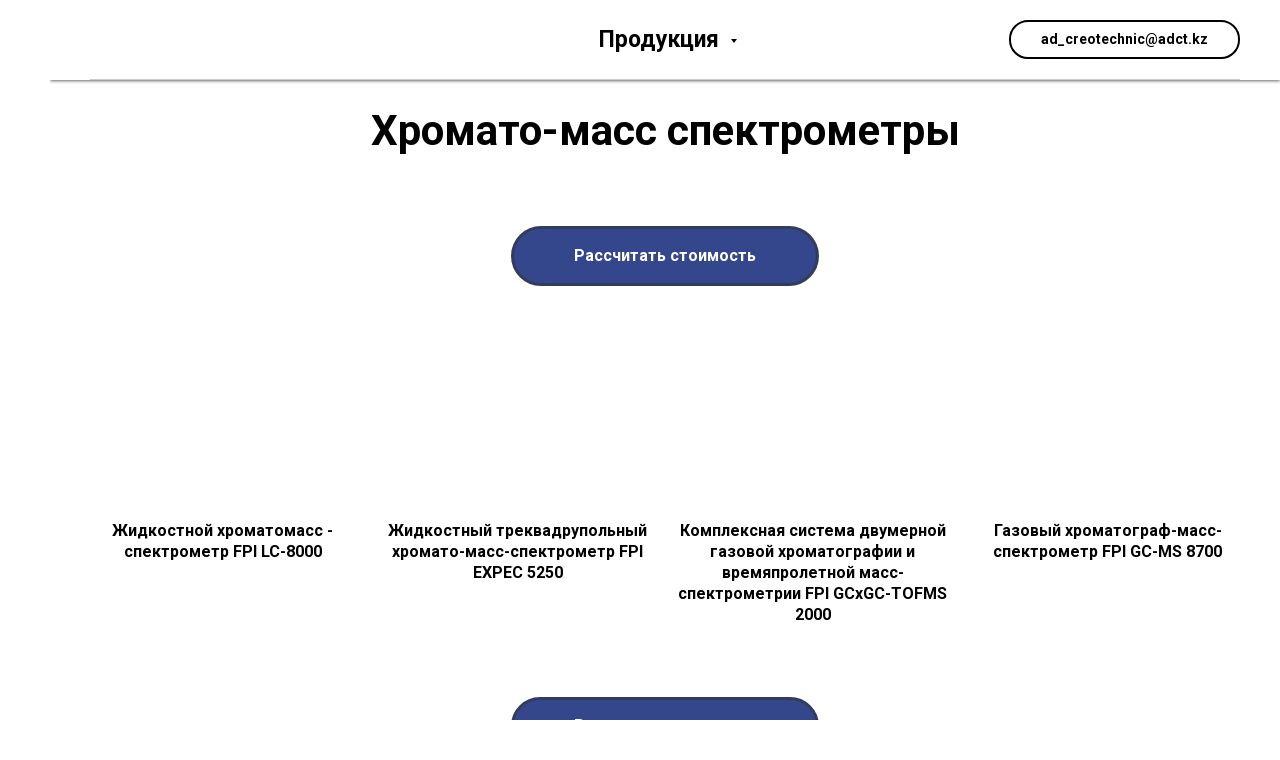

--- FILE ---
content_type: text/html; charset=UTF-8
request_url: https://adct.kz/fpi-chromatography
body_size: 14493
content:
<!DOCTYPE html> <html lang="ru"> <head> <meta charset="utf-8" /> <meta http-equiv="Content-Type" content="text/html; charset=utf-8" /> <meta name="viewport" content="width=device-width, initial-scale=1.0" /> <!--metatextblock--> <title>Хромато-масс спектрометры</title> <meta name="description" content="Хромато-масс спектрометры - Стандартные образцы руды для химического и спектрального анализа " /> <meta property="og:url" content="https://adct.kz/fpi-chromatography" /> <meta property="og:title" content="Хромато-масс спектрометры" /> <meta property="og:description" content="Хромато-масс спектрометры - Стандартные образцы руды для химического и спектрального анализа " /> <meta property="og:type" content="website" /> <meta property="og:image" content="images/tild6366-3936-4435-b165-393737623865__01.jpg" /> <link rel="canonical" href="https://adct.kz/fpi-chromatography"> <!--/metatextblock--> <meta name="format-detection" content="telephone=no" /> <meta http-equiv="x-dns-prefetch-control" content="on"> <link rel="dns-prefetch" href="https://ws.tildacdn.com">  <link rel="icon" type="image/x-icon" sizes="32x32" href="/favicon.ico" media="(prefers-color-scheme: light)"/> <link rel="icon" type="image/x-icon" sizes="32x32" href="/favicon.ico" media="(prefers-color-scheme: dark)"/> <link rel="icon" type="image/svg+xml" sizes="any" href="images/tild6134-3831-4933-b336-623562633966__favicon.svg"> <link rel="apple-touch-icon" type="image/png" href="images/tild3366-6536-4966-b533-343831653465__favicon-1.png"> <link rel="icon" type="image/png" sizes="192x192" href="images/tild3366-6536-4966-b533-343831653465__favicon-1.png"> <!-- Assets --> <script src="https://neo.tildacdn.com/js/tilda-fallback-1.0.min.js" async charset="utf-8"></script> <link rel="stylesheet" href="css/tilda-grid-3.0.min.css" type="text/css" media="all" onerror="this.loaderr='y';"/> <link rel="stylesheet" href="css/tilda-blocks-page43927405.min.css?t=1758647608" type="text/css" media="all" onerror="this.loaderr='y';" /> <link rel="preconnect" href="https://fonts.gstatic.com"> <link href="https://fonts.googleapis.com/css2?family=Roboto:wght@300;400;500;700&subset=latin,cyrillic" rel="stylesheet"> <link rel="stylesheet" href="css/tilda-animation-2.0.min.css" type="text/css" media="all" onerror="this.loaderr='y';" /> <link rel="stylesheet" href="css/tilda-popup-1.1.min.css" type="text/css" media="print" onload="this.media='all';" onerror="this.loaderr='y';" /> <noscript><link rel="stylesheet" href="css/tilda-popup-1.1.min.css" type="text/css" media="all" /></noscript> <link rel="stylesheet" href="css/tilda-slds-1.4.min.css" type="text/css" media="print" onload="this.media='all';" onerror="this.loaderr='y';" /> <noscript><link rel="stylesheet" href="css/tilda-slds-1.4.min.css" type="text/css" media="all" /></noscript> <link rel="stylesheet" href="css/tilda-catalog-1.1.min.css" type="text/css" media="print" onload="this.media='all';" onerror="this.loaderr='y';" /> <noscript><link rel="stylesheet" href="css/tilda-catalog-1.1.min.css" type="text/css" media="all" /></noscript> <link rel="stylesheet" href="css/tilda-forms-1.0.min.css" type="text/css" media="all" onerror="this.loaderr='y';" /> <link rel="stylesheet" href="css/tilda-menusub-1.0.min.css" type="text/css" media="print" onload="this.media='all';" onerror="this.loaderr='y';" /> <noscript><link rel="stylesheet" href="css/tilda-menusub-1.0.min.css" type="text/css" media="all" /></noscript> <link rel="stylesheet" href="css/tilda-zoom-2.0.min.css" type="text/css" media="print" onload="this.media='all';" onerror="this.loaderr='y';" /> <noscript><link rel="stylesheet" href="css/tilda-zoom-2.0.min.css" type="text/css" media="all" /></noscript> <script nomodule src="js/tilda-polyfill-1.0.min.js" charset="utf-8"></script> <script type="text/javascript">function t_onReady(func) {if(document.readyState!='loading') {func();} else {document.addEventListener('DOMContentLoaded',func);}}
function t_onFuncLoad(funcName,okFunc,time) {if(typeof window[funcName]==='function') {okFunc();} else {setTimeout(function() {t_onFuncLoad(funcName,okFunc,time);},(time||100));}}function t_throttle(fn,threshhold,scope) {return function() {fn.apply(scope||this,arguments);};}</script> <script src="js/jquery-1.10.2.min.js" charset="utf-8" onerror="this.loaderr='y';"></script> <script src="js/tilda-scripts-3.0.min.js" charset="utf-8" defer onerror="this.loaderr='y';"></script> <script src="js/tilda-blocks-page43927405.min.js?t=1758647608" charset="utf-8" async onerror="this.loaderr='y';"></script> <script src="js/lazyload-1.3.min.export.js" charset="utf-8" async onerror="this.loaderr='y';"></script> <script src="js/tilda-animation-2.0.min.js" charset="utf-8" async onerror="this.loaderr='y';"></script> <script src="js/hammer.min.js" charset="utf-8" async onerror="this.loaderr='y';"></script> <script src="js/tilda-slds-1.4.min.js" charset="utf-8" async onerror="this.loaderr='y';"></script> <script src="js/tilda-products-1.0.min.js" charset="utf-8" async onerror="this.loaderr='y';"></script> <script src="js/tilda-catalog-1.1.min.js" charset="utf-8" async onerror="this.loaderr='y';"></script> <script src="js/tilda-popup-1.0.min.js" charset="utf-8" async onerror="this.loaderr='y';"></script> <script src="js/tilda-forms-1.0.min.js" charset="utf-8" async onerror="this.loaderr='y';"></script> <script src="js/tilda-menusub-1.0.min.js" charset="utf-8" async onerror="this.loaderr='y';"></script> <script src="js/tilda-menu-1.0.min.js" charset="utf-8" async onerror="this.loaderr='y';"></script> <script src="js/tilda-submenublocks-1.0.min.js" charset="utf-8" async onerror="this.loaderr='y';"></script> <script src="js/tilda-zoom-2.0.min.js" charset="utf-8" async onerror="this.loaderr='y';"></script> <script src="js/tilda-skiplink-1.0.min.js" charset="utf-8" async onerror="this.loaderr='y';"></script> <script src="js/tilda-events-1.0.min.js" charset="utf-8" async onerror="this.loaderr='y';"></script> <!-- nominify begin --><style>
input#input_1721340931866 {
    display: none;
}
</style> <!-- Google tag (gtag.js) --> <script async src="https://www.googletagmanager.com/gtag/js?id=G-FW7FG577J8"></script> <script>
  window.dataLayer = window.dataLayer || [];
  function gtag(){dataLayer.push(arguments);}
  gtag('js', new Date());

  gtag('config', 'G-FW7FG577J8');
</script><!-- nominify end --><script type="text/javascript">window.dataLayer=window.dataLayer||[];</script> <script type="text/javascript">(function() {if((/bot|google|yandex|baidu|bing|msn|duckduckbot|teoma|slurp|crawler|spider|robot|crawling|facebook/i.test(navigator.userAgent))===false&&typeof(sessionStorage)!='undefined'&&sessionStorage.getItem('visited')!=='y'&&document.visibilityState){var style=document.createElement('style');style.type='text/css';style.innerHTML='@media screen and (min-width: 980px) {.t-records {opacity: 0;}.t-records_animated {-webkit-transition: opacity ease-in-out .2s;-moz-transition: opacity ease-in-out .2s;-o-transition: opacity ease-in-out .2s;transition: opacity ease-in-out .2s;}.t-records.t-records_visible {opacity: 1;}}';document.getElementsByTagName('head')[0].appendChild(style);function t_setvisRecs(){var alr=document.querySelectorAll('.t-records');Array.prototype.forEach.call(alr,function(el) {el.classList.add("t-records_animated");});setTimeout(function() {Array.prototype.forEach.call(alr,function(el) {el.classList.add("t-records_visible");});sessionStorage.setItem("visited","y");},400);}
document.addEventListener('DOMContentLoaded',t_setvisRecs);}})();</script></head> <body class="t-body" style="margin:0;"> <!--allrecords--> <div id="allrecords" data-tilda-export="yes" class="t-records" data-hook="blocks-collection-content-node" data-tilda-project-id="5379981" data-tilda-page-id="43927405" data-tilda-page-alias="fpi-chromatography" data-tilda-formskey="ffa63fe426ecc41cfced5aa0f5379981" data-tilda-lazy="yes" data-tilda-project-lang="RU" data-tilda-root-zone="com" data-tilda-project-headcode="yes" data-tilda-project-country="RU"> <!--header--> <header id="t-header" class="t-records" data-hook="blocks-collection-content-node" data-tilda-project-id="5379981" data-tilda-page-id="26547893" data-tilda-page-alias="header" data-tilda-formskey="ffa63fe426ecc41cfced5aa0f5379981" data-tilda-lazy="yes" data-tilda-project-lang="RU" data-tilda-root-zone="com" data-tilda-project-headcode="yes" data-tilda-project-country="RU"> <div id="rec606133781" class="r t-rec t-rec_pb_15 t-screenmin-980px" style="padding-bottom:15px; " data-animationappear="off" data-record-type="257" data-screen-min="980px"> <!-- T228 --> <div id="nav606133781marker"></div> <div id="nav606133781" data-full-submenu-mob="y" class="t228 t228__positionfixed " style="background-color: rgba(255,255,255,0.50); " data-bgcolor-hex="#ffffff" data-bgcolor-rgba="rgba(255,255,255,0.50)" data-navmarker="nav606133781marker" data-appearoffset="" data-bgopacity-two="100" data-menushadow="60" data-menushadow-css="" data-bgopacity="0.50" data-bgcolor-rgba-afterscroll="rgba(255,255,255,1)" data-menu-items-align="center" data-menu="yes"> <div class="t228__maincontainer " style=""> <div class="t228__padding40px"></div> <div class="t228__leftside"> </div> <div class="t228__centerside "> <nav class="t228__centercontainer"> <ul role="list" class="t228__list t-menu__list t228__list_hidden"> <li class="t228__list_item"
style="padding:0 0 0 15px 0 0;"> <a class="t-menu__link-item"
href="#submenu:details" data-menu-submenu-hook="" data-menu-item-number="1">
Продукция
</a> </li> </ul> </nav> </div> <div class="t228__rightside"> <div class="t228__rightcontainer"> <div class="t228__right_descr" field="descr"><a href="tel:+77003073737"><strong>+7 700 307 37 37</strong></a></div> <div class="t228__right_buttons"> <div class="t228__right_buttons_wrap"> <div class="t228__right_buttons_but"> <a
class="t-btn t-btnflex t-btnflex_type_button t-btnflex_sm"
href="mailto:ad_creotechnic@adct.kz"> <span class="t-btnflex__text">ad_creotechnic@adct.kz</span> <style>#rec606133781 .t-btnflex.t-btnflex_type_button {color:#000000;background-color:#ffffff;border-style:solid !important;border-color:#000000 !important;--border-width:2px;border-radius:20px;box-shadow:none !important;font-family:Roboto;font-weight:700;transition-duration:0.2s;transition-property:background-color,color,border-color,box-shadow,opacity,transform;transition-timing-function:ease-in-out;}@media (hover:hover) {#rec606133781 .t-btnflex.t-btnflex_type_button:not(.t-animate_no-hover):hover {color:#ffffff !important;border-color:#000000 !important;background-color:#498bd6 !important;}#rec606133781 .t-btnflex.t-btnflex_type_button:not(.t-animate_no-hover):focus-visible {color:#ffffff !important;border-color:#000000 !important;background-color:#498bd6 !important;}}</style> </a> </div> </div> </div> </div> </div> <div class="t228__padding40px"> <div class="t228__horizontal-line"> <hr class="t228__line" style=" background-color:#000000; opacity:0.2;"> </div> </div> </div> </div> <style>@media screen and (max-width:980px){#rec606133781 .t228__leftcontainer{padding:20px;}#rec606133781 .t228__imglogo{padding:20px 0;}#rec606133781 .t228{position:static;}}</style> <script>window.addEventListener('load',function() {t_onFuncLoad('t228_setWidth',function() {t228_setWidth('606133781');});});window.addEventListener('resize',t_throttle(function() {t_onFuncLoad('t228_setWidth',function() {t228_setWidth('606133781');});t_onFuncLoad('t_menu__setBGcolor',function() {t_menu__setBGcolor('606133781','.t228');});}));t_onReady(function() {t_onFuncLoad('t_menu__highlightActiveLinks',function() {t_menu__highlightActiveLinks('.t228__list_item a');});t_onFuncLoad('t_menu__findAnchorLinks',function() {t_menu__findAnchorLinks('606133781','.t228__list_item a');});t_onFuncLoad('t228__init',function() {t228__init('606133781');});t_onFuncLoad('t_menu__setBGcolor',function() {t_menu__setBGcolor('606133781','.t228');});t_onFuncLoad('t_menu__interactFromKeyboard',function() {t_menu__interactFromKeyboard('606133781');});t_onFuncLoad('t228_setWidth',function() {t228_setWidth('606133781');});t_onFuncLoad('t_menu__changeBgOpacity',function() {t_menu__changeBgOpacity('606133781','.t228');window.addEventListener('scroll',t_throttle(function() {t_menu__changeBgOpacity('606133781','.t228');}));});});</script> <style>#rec606133781 .t-menu__link-item{position:relative;}#rec606133781 .t-menu__link-item:not(.t-active):not(.tooltipstered)::after{content:'';position:absolute;left:0;bottom:20%;opacity:0;width:100%;height:100%;border-bottom:0px solid #9477e0;-webkit-box-shadow:inset 0px -1px 0px 0px #9477e0;-moz-box-shadow:inset 0px -1px 0px 0px #9477e0;box-shadow:inset 0px -1px 0px 0px #9477e0;-webkit-transition:all 0.3s ease;transition:all 0.3s ease;pointer-events:none;}#rec606133781 .t-menu__link-item.t-active::after{content:'';position:absolute;left:0;-webkit-transition:all 0.3s ease;transition:all 0.3s ease;opacity:1;width:100%;height:100%;bottom:-1px;border-bottom:1px solid #000000;-webkit-box-shadow:inset 0px -1px 0px 0px #000000;-moz-box-shadow:inset 0px -1px 0px 0px #000000;box-shadow:inset 0px -1px 0px 0px #000000;}#rec606133781 .t-menu__link-item:not(.t-active):not(.tooltipstered):hover::after{opacity:1;bottom:-0px;}#rec606133781 .t-menu__link-item:not(.t-active):not(.tooltipstered):focus-visible::after{opacity:1;bottom:-0px;}@supports (overflow:-webkit-marquee) and (justify-content:inherit){#rec606133781 .t-menu__link-item,#rec606133781 .t-menu__link-item.t-active{opacity:1 !important;}}</style> <style> #rec606133781 a.t-menusub__link-item{color:#000000;font-family:'Roboto';}</style> <style> #rec606133781 .t228__leftcontainer a{color:#ffffff;}#rec606133781 a.t-menu__link-item{font-size:23px;color:#000000;font-weight:600;}#rec606133781 .t228__right_langs_lang a{font-size:23px;color:#000000;font-weight:600;}#rec606133781 .t228__right_descr{font-size:19px;color:#ffffff;}</style> <style> #rec606133781 .t228__logo{color:#ffffff;}</style> <style>#rec606133781 .t228 {box-shadow:0px 1px 3px rgba(0,0,0,0.6);}</style> </div> <div id="rec606254451" class="r t-rec" style=" " data-animationappear="off" data-record-type="978"> <!-- T978 --> <div id="nav606254451marker"></div> <div id="nav606254451" class="t978" data-full-submenu-mob="y" data-tooltip-hook="#submenu:details" data-tooltip-margin="" data-add-arrow="on"> <div class="t978__tooltip-menu"> <div class="t978__content" style="background-color:#ffffff;"> <ul class="t978__menu"
role="menu"
aria-label=""
style="width: 300px;background-color:#ffffff;"> <li class="t978__menu-item t-submenublocks__item"> <div class="t978__menu-link-wrapper"> <a class="t978__menu-link t978__typo_606254451 t-name t-name_xs t-menu__link-item t978__menu-link_hook"
role="menuitem"
href="#" data-menu-submenu-hook="link_sub1_606254451"
style="color:#000000;font-size:18px;font-weight:500;justify-content:flex-start;"> <span class="t978__link-inner t978__link-inner_left">Собственное производство</span> <span class="t978__menu-item_arrow"></span> </a> </div> </li> <li class="t978__menu-item t-submenublocks__item"> <div class="t978__menu-link-wrapper"> <a class="t978__menu-link t978__typo_606254451 t-name t-name_xs t-menu__link-item"
role="menuitem"
href="/gerda" data-menu-submenu-hook=""
style="color:#000000;font-size:18px;font-weight:500;justify-content:flex-start;"> <span class="t978__link-inner t978__link-inner_left">GERDA </span> </a> </div> </li> <li class="t978__menu-item t-submenublocks__item"> <div class="t978__menu-link-wrapper"> <a class="t978__menu-link t978__typo_606254451 t-name t-name_xs t-menu__link-item t978__menu-link_hook"
role="menuitem"
href="#" data-menu-submenu-hook="link_sub3_606254451"
style="color:#000000;font-size:18px;font-weight:500;justify-content:flex-start;"> <span class="t978__link-inner t978__link-inner_left">Glass Expansion</span> <span class="t978__menu-item_arrow"></span> </a> </div> </li> <li class="t978__menu-item t-submenublocks__item"> <div class="t978__menu-link-wrapper"> <a class="t978__menu-link t978__typo_606254451 t-name t-name_xs t-menu__link-item t978__menu-link_hook"
role="menuitem"
href="#" data-menu-submenu-hook="link_sub4_606254451"
style="color:#000000;font-size:18px;font-weight:500;justify-content:flex-start;"> <span class="t978__link-inner t978__link-inner_left">Аналитическое оборудование</span> <span class="t978__menu-item_arrow"></span> </a> </div> </li> <li class="t978__menu-item t-submenublocks__item"> <div class="t978__menu-link-wrapper"> <a class="t978__menu-link t978__typo_606254451 t-name t-name_xs t-menu__link-item"
role="menuitem"
href="/chiller-wiip" data-menu-submenu-hook=""
style="color:#000000;font-size:18px;font-weight:500;justify-content:flex-start;"> <span class="t978__link-inner t978__link-inner_left">Чиллеры</span> </a> </div> </li> <li class="t978__menu-item t-submenublocks__item"> <div class="t978__menu-link-wrapper"> <a class="t978__menu-link t978__typo_606254451 t-name t-name_xs t-menu__link-item"
role="menuitem"
href="/lims" data-menu-submenu-hook=""
style="color:#000000;font-size:18px;font-weight:500;justify-content:flex-start;"> <span class="t978__link-inner t978__link-inner_left">LIMS</span> </a> </div> </li> <li class="t978__menu-item t-submenublocks__item"> <div class="t978__menu-link-wrapper"> <a class="t978__menu-link t978__typo_606254451 t-name t-name_xs t-menu__link-item"
role="menuitem"
href="/hot-blocks" data-menu-submenu-hook=""
style="color:#000000;font-size:18px;font-weight:500;justify-content:flex-start;"> <span class="t978__link-inner t978__link-inner_left">Системы HotBlock</span> </a> </div> </li> <li class="t978__menu-item t-submenublocks__item"> <div class="t978__menu-link-wrapper"> <a class="t978__menu-link t978__typo_606254451 t-name t-name_xs t-menu__link-item"
role="menuitem"
href="/range-hood" data-menu-submenu-hook=""
style="color:#000000;font-size:18px;font-weight:500;justify-content:flex-start;"> <span class="t978__link-inner t978__link-inner_left">Вытяжные шкафы</span> </a> </div> </li> <li class="t978__menu-item t-submenublocks__item"> <div class="t978__menu-link-wrapper"> <a class="t978__menu-link t978__typo_606254451 t-name t-name_xs t-menu__link-item t978__menu-link_hook"
role="menuitem"
href="#" data-menu-submenu-hook="link_sub9_606254451"
style="color:#000000;font-size:18px;font-weight:500;justify-content:flex-start;"> <span class="t978__link-inner t978__link-inner_left">MetCata</span> <span class="t978__menu-item_arrow"></span> </a> </div> </li> <li class="t978__menu-item t-submenublocks__item"> <div class="t978__menu-link-wrapper"> <a class="t978__menu-link t978__typo_606254451 t-name t-name_xs t-menu__link-item t978__menu-link_hook"
role="menuitem"
href="#" data-menu-submenu-hook="link_sub10_606254451"
style="color:#000000;font-size:18px;font-weight:500;justify-content:flex-start;"> <span class="t978__link-inner t978__link-inner_left">Стандартные образцы</span> <span class="t978__menu-item_arrow"></span> </a> </div> </li> <li class="t978__menu-item t-submenublocks__item"> <div class="t978__menu-link-wrapper"> <a class="t978__menu-link t978__typo_606254451 t-name t-name_xs t-menu__link-item t978__menu-link_hook"
role="menuitem"
href="#" data-menu-submenu-hook="link_sub11_606254451"
style="color:#000000;font-size:18px;font-weight:500;justify-content:flex-start;"> <span class="t978__link-inner t978__link-inner_left">Расходные материалы для XRF</span> <span class="t978__menu-item_arrow"></span> </a> </div> </li> <li class="t978__menu-item t-submenublocks__item"> <div class="t978__menu-link-wrapper"> <a class="t978__menu-link t978__typo_606254451 t-name t-name_xs t-menu__link-item t978__menu-link_hook"
role="menuitem"
href="#" data-menu-submenu-hook="link_sub12_606254451"
style="color:#000000;font-size:18px;font-weight:500;justify-content:flex-start;"> <span class="t978__link-inner t978__link-inner_left">Жидкие стандартные образцы</span> <span class="t978__menu-item_arrow"></span> </a> </div> </li> <li class="t978__menu-item t-submenublocks__item"> <div class="t978__menu-link-wrapper"> <a class="t978__menu-link t978__typo_606254451 t-name t-name_xs t-menu__link-item t978__menu-link_hook"
role="menuitem"
href="#" data-menu-submenu-hook="link_sub13_606254451"
style="color:#000000;font-size:18px;font-weight:500;justify-content:flex-start;"> <span class="t978__link-inner t978__link-inner_left">Пробоподготовка</span> <span class="t978__menu-item_arrow"></span> </a> </div> </li> <li class="t978__menu-item t-submenublocks__item"> <div class="t978__menu-link-wrapper"> <a class="t978__menu-link t978__typo_606254451 t-name t-name_xs t-menu__link-item t978__menu-link_hook"
role="menuitem"
href="#" data-menu-submenu-hook="link_sub14_606254451"
style="color:#000000;font-size:18px;font-weight:500;justify-content:flex-start;"> <span class="t978__link-inner t978__link-inner_left">Пробирный анализ</span> <span class="t978__menu-item_arrow"></span> </a> </div> </li> <li class="t978__menu-item t-submenublocks__item"> <div class="t978__menu-link-wrapper"> <a class="t978__menu-link t978__typo_606254451 t-name t-name_xs t-menu__link-item"
role="menuitem"
href="/dos" data-menu-submenu-hook=""
style="color:#000000;font-size:18px;font-weight:500;justify-content:flex-start;"> <span class="t978__link-inner t978__link-inner_left">Экстрагент ДОС</span> </a> </div> </li> <li class="t978__menu-item t-submenublocks__item"> <div class="t978__menu-link-wrapper"> <a class="t978__menu-link t978__typo_606254451 t-name t-name_xs t-menu__link-item t978__menu-link_hook"
role="menuitem"
href="#" data-menu-submenu-hook="link_sub16_606254451"
style="color:#000000;font-size:18px;font-weight:500;justify-content:flex-start;"> <span class="t978__link-inner t978__link-inner_left">Система сплавления XRFuse</span> <span class="t978__menu-item_arrow"></span> </a> </div> </li> </ul> <div class="t978__innermenu" style="width: 250px;" data-submenu-maxwidth="250px"> <div class="t978__innermenu-wrapper" data-submenu-hook="link_sub1_606254451" data-submenu-margin="15px" data-add-submenu-arrow="on"> <div class="t978__innermenu-content" style="background-color:#ffffff;margin-top:0;"> <ul class="t978__innermenu-list" role="menu" aria-label=""> <li class="t978__innermenu-item" role="none"> <a class="t978__innermenu-link t978__typo_606254451 t-name t-name_xs"
role="menuitem"
href="/filtr-press"
style="color:#000000;font-size:18px;font-weight:500;justify-content:flex-start;" data-menu-item-number="1"> <span class="t978__link-inner t978__link-inner_left">Фильтр - пресс ФУЛ-4-300</span> </a> </li> <li class="t978__innermenu-item" role="none"> <a class="t978__innermenu-link t978__typo_606254451 t-name t-name_xs"
role="menuitem"
href="/polev-drob"
style="color:#000000;font-size:18px;font-weight:500;justify-content:flex-start;" data-menu-item-number="1"> <span class="t978__link-inner t978__link-inner_left">Полевая молотковая дробилка ПМД-159</span> </a> </li> </ul> </div> </div> <div class="t978__innermenu-wrapper" data-submenu-hook="link_sub3_606254451" data-submenu-margin="15px" data-add-submenu-arrow="on"> <div class="t978__innermenu-content" style="background-color:#ffffff;margin-top:0;"> <ul class="t978__innermenu-list" role="menu" aria-label=""> <li class="t978__innermenu-item" role="none"> <a class="t978__innermenu-link t978__typo_606254451 t-name t-name_xs"
role="menuitem"
href="/icp"
style="color:#000000;font-size:18px;font-weight:500;justify-content:flex-start;" data-menu-item-number="3"> <span class="t978__link-inner t978__link-inner_left">Продукты для вашего ICP</span> </a> </li> <li class="t978__innermenu-item" role="none"> <a class="t978__innermenu-link t978__typo_606254451 t-name t-name_xs"
role="menuitem"
href="/spreis"
style="color:#000000;font-size:18px;font-weight:500;justify-content:flex-start;" data-menu-item-number="3"> <span class="t978__link-inner t978__link-inner_left">Распылители</span> </a> </li> <li class="t978__innermenu-item" role="none"> <a class="t978__innermenu-link t978__typo_606254451 t-name t-name_xs"
role="menuitem"
href="/spreicam"
style="color:#000000;font-size:18px;font-weight:500;justify-content:flex-start;" data-menu-item-number="3"> <span class="t978__link-inner t978__link-inner_left">Камеры распыления</span> </a> </li> <li class="t978__innermenu-item" role="none"> <a class="t978__innermenu-link t978__typo_606254451 t-name t-name_xs"
role="menuitem"
href="/konus"
style="color:#000000;font-size:18px;font-weight:500;justify-content:flex-start;" data-menu-item-number="3"> <span class="t978__link-inner t978__link-inner_left">Конусы ICP-MS</span> </a> </li> <li class="t978__innermenu-item" role="none"> <a class="t978__innermenu-link t978__typo_606254451 t-name t-name_xs"
role="menuitem"
href="/fakel"
style="color:#000000;font-size:18px;font-weight:500;justify-content:flex-start;" data-menu-item-number="3"> <span class="t978__link-inner t978__link-inner_left">Факелы</span> </a> </li> <li class="t978__innermenu-item" role="none"> <a class="t978__innermenu-link t978__typo_606254451 t-name t-name_xs"
role="menuitem"
href="/rfcat"
style="color:#000000;font-size:18px;font-weight:500;justify-content:flex-start;" data-menu-item-number="3"> <span class="t978__link-inner t978__link-inner_left">РЧ катушки</span> </a> </li> <li class="t978__innermenu-item" role="none"> <a class="t978__innermenu-link t978__typo_606254451 t-name t-name_xs"
role="menuitem"
href="/lamp"
style="color:#000000;font-size:18px;font-weight:500;justify-content:flex-start;" data-menu-item-number="3"> <span class="t978__link-inner t978__link-inner_left">Лампы</span> </a> </li> </ul> </div> </div> <div class="t978__innermenu-wrapper" data-submenu-hook="link_sub4_606254451" data-submenu-margin="15px" data-add-submenu-arrow="on"> <div class="t978__innermenu-content" style="background-color:#ffffff;margin-top:0;"> <ul class="t978__innermenu-list" role="menu" aria-label=""> <li class="t978__innermenu-item" role="none"> <a class="t978__innermenu-link t978__typo_606254451 t-name t-name_xs"
role="menuitem"
href="/fpi-spectroscopy"
style="color:#000000;font-size:18px;font-weight:500;justify-content:flex-start;" data-menu-item-number="4"> <span class="t978__link-inner t978__link-inner_left">Атомно-эмиссионные спектрометры</span> </a> </li> <li class="t978__innermenu-item" role="none"> <a class="t978__innermenu-link t978__typo_606254451 t-name t-name_xs"
role="menuitem"
href="/fpi-chromatography"
style="color:#000000;font-size:18px;font-weight:500;justify-content:flex-start;" data-menu-item-number="4"> <span class="t978__link-inner t978__link-inner_left">Хромато-масс спектрометры</span> </a> </li> <li class="t978__innermenu-item" role="none"> <a class="t978__innermenu-link t978__typo_606254451 t-name t-name_xs"
role="menuitem"
href="/fpi-icp-ms"
style="color:#000000;font-size:18px;font-weight:500;justify-content:flex-start;" data-menu-item-number="4"> <span class="t978__link-inner t978__link-inner_left">Масс-спектрометрия с индуктивно-связанной плазмой ICP-MS</span> </a> </li> <li class="t978__innermenu-item" role="none"> <a class="t978__innermenu-link t978__typo_606254451 t-name t-name_xs"
role="menuitem"
href="/fpi-ftir"
style="color:#000000;font-size:18px;font-weight:500;justify-content:flex-start;" data-menu-item-number="4"> <span class="t978__link-inner t978__link-inner_left">ИК-Фурье спектрометрия</span> </a> </li> <li class="t978__innermenu-item" role="none"> <a class="t978__innermenu-link t978__typo_606254451 t-name t-name_xs"
role="menuitem"
href="/fpi-analyzer"
style="color:#000000;font-size:18px;font-weight:500;justify-content:flex-start;" data-menu-item-number="4"> <span class="t978__link-inner t978__link-inner_left">Анализаторы металлов и сплавов</span> </a> </li> <li class="t978__innermenu-item" role="none"> <a class="t978__innermenu-link t978__typo_606254451 t-name t-name_xs"
role="menuitem"
href="/fpi-sample-preparation"
style="color:#000000;font-size:18px;font-weight:500;justify-content:flex-start;" data-menu-item-number="4"> <span class="t978__link-inner t978__link-inner_left">Подготовка проб</span> </a> </li> </ul> </div> </div> <div class="t978__innermenu-wrapper" data-submenu-hook="link_sub9_606254451" data-submenu-margin="15px" data-add-submenu-arrow="on"> <div class="t978__innermenu-content" style="background-color:#ffffff;margin-top:0;"> <ul class="t978__innermenu-list" role="menu" aria-label=""> <li class="t978__innermenu-item" role="none"> <a class="t978__innermenu-link t978__typo_606254451 t-name t-name_xs"
role="menuitem"
href="/metcata-almaz-elbora-disk"
style="color:#000000;font-size:18px;font-weight:500;justify-content:flex-start;" data-menu-item-number="9"> <span class="t978__link-inner t978__link-inner_left">Алмазные и эльборовые отрезные диски</span> </a> </li> <li class="t978__innermenu-item" role="none"> <a class="t978__innermenu-link t978__typo_606254451 t-name t-name_xs"
role="menuitem"
href="/metcata-abraziv-disk"
style="color:#000000;font-size:18px;font-weight:500;justify-content:flex-start;" data-menu-item-number="9"> <span class="t978__link-inner t978__link-inner_left">Абразивные отрезные диски</span> </a> </li> <li class="t978__innermenu-item" role="none"> <a class="t978__innermenu-link t978__typo_606254451 t-name t-name_xs"
role="menuitem"
href="/metcata-antifreeze"
style="color:#000000;font-size:18px;font-weight:500;justify-content:flex-start;" data-menu-item-number="9"> <span class="t978__link-inner t978__link-inner_left">Охлаждающая жидкость</span> </a> </li> <li class="t978__innermenu-item" role="none"> <a class="t978__innermenu-link t978__typo_606254451 t-name t-name_xs"
role="menuitem"
href="/metcata-smola"
style="color:#000000;font-size:18px;font-weight:500;justify-content:flex-start;" data-menu-item-number="9"> <span class="t978__link-inner t978__link-inner_left">Смолы для запрессовки</span> </a> </li> <li class="t978__innermenu-item" role="none"> <a class="t978__innermenu-link t978__typo_606254451 t-name t-name_xs"
role="menuitem"
href="/metcata-accsessories"
style="color:#000000;font-size:18px;font-weight:500;justify-content:flex-start;" data-menu-item-number="9"> <span class="t978__link-inner t978__link-inner_left">Аксессуары для холодной заливки</span> </a> </li> <li class="t978__innermenu-item" role="none"> <a class="t978__innermenu-link t978__typo_606254451 t-name t-name_xs"
role="menuitem"
href="/metcata-carbid-paper"
style="color:#000000;font-size:18px;font-weight:500;justify-content:flex-start;" data-menu-item-number="9"> <span class="t978__link-inner t978__link-inner_left">Карбидо-кремниевая шлифовальная бумага</span> </a> </li> <li class="t978__innermenu-item" role="none"> <a class="t978__innermenu-link t978__typo_606254451 t-name t-name_xs"
role="menuitem"
href="/metcata-almaz-shlifovanie"
style="color:#000000;font-size:18px;font-weight:500;justify-content:flex-start;" data-menu-item-number="9"> <span class="t978__link-inner t978__link-inner_left">Алмазные шлифовальные диски</span> </a> </li> <li class="t978__innermenu-item" role="none"> <a class="t978__innermenu-link t978__typo_606254451 t-name t-name_xs"
role="menuitem"
href="/metcata-disk"
style="color:#000000;font-size:18px;font-weight:500;justify-content:flex-start;" data-menu-item-number="9"> <span class="t978__link-inner t978__link-inner_left">Адаптеры</span> </a> </li> <li class="t978__innermenu-item" role="none"> <a class="t978__innermenu-link t978__typo_606254451 t-name t-name_xs"
role="menuitem"
href="/metcata-almaz-suspenz"
style="color:#000000;font-size:18px;font-weight:500;justify-content:flex-start;" data-menu-item-number="9"> <span class="t978__link-inner t978__link-inner_left">Алмазные полировальные суспензии</span> </a> </li> <li class="t978__innermenu-item" role="none"> <a class="t978__innermenu-link t978__typo_606254451 t-name t-name_xs"
role="menuitem"
href="/metcata-almaz-pasta"
style="color:#000000;font-size:18px;font-weight:500;justify-content:flex-start;" data-menu-item-number="9"> <span class="t978__link-inner t978__link-inner_left">Алмазные полировальные пасты</span> </a> </li> <li class="t978__innermenu-item" role="none"> <a class="t978__innermenu-link t978__typo_606254451 t-name t-name_xs"
role="menuitem"
href="/metcata-almaz-spray"
style="color:#000000;font-size:18px;font-weight:500;justify-content:flex-start;" data-menu-item-number="9"> <span class="t978__link-inner t978__link-inner_left">Алмазные полировальные спрэи</span> </a> </li> <li class="t978__innermenu-item" role="none"> <a class="t978__innermenu-link t978__typo_606254451 t-name t-name_xs"
role="menuitem"
href="/metcata-smachivatel"
style="color:#000000;font-size:18px;font-weight:500;justify-content:flex-start;" data-menu-item-number="9"> <span class="t978__link-inner t978__link-inner_left">Смачиватели</span> </a> </li> <li class="t978__innermenu-item" role="none"> <a class="t978__innermenu-link t978__typo_606254451 t-name t-name_xs"
role="menuitem"
href="/metcata-tkan"
style="color:#000000;font-size:18px;font-weight:500;justify-content:flex-start;" data-menu-item-number="9"> <span class="t978__link-inner t978__link-inner_left">Полировальные ткани и сукна</span> </a> </li> <li class="t978__innermenu-item" role="none"> <a class="t978__innermenu-link t978__typo_606254451 t-name t-name_xs"
role="menuitem"
href="/metcata-oxid"
style="color:#000000;font-size:18px;font-weight:500;justify-content:flex-start;" data-menu-item-number="9"> <span class="t978__link-inner t978__link-inner_left">Оксидные полировальные суспензии и порошки</span> </a> </li> </ul> </div> </div> <div class="t978__innermenu-wrapper" data-submenu-hook="link_sub10_606254451" data-submenu-margin="15px" data-add-submenu-arrow="on"> <div class="t978__innermenu-content" style="background-color:#ffffff;margin-top:0;"> <ul class="t978__innermenu-list" role="menu" aria-label=""> <li class="t978__innermenu-item" role="none"> <a class="t978__innermenu-link t978__typo_606254451 t-name t-name_xs"
role="menuitem"
href="/amis-standart"
style="color:#000000;font-size:18px;font-weight:500;justify-content:flex-start;" data-menu-item-number="10"> <span class="t978__link-inner t978__link-inner_left">AMIS</span> </a> </li> <li class="t978__innermenu-item" role="none"> <a class="t978__innermenu-link t978__typo_606254451 t-name t-name_xs"
role="menuitem"
href="/geostat-standart"
style="color:#000000;font-size:18px;font-weight:500;justify-content:flex-start;" data-menu-item-number="10"> <span class="t978__link-inner t978__link-inner_left">Geostat Pty Ltd.</span> </a> </li> <li class="t978__innermenu-item" role="none"> <a class="t978__innermenu-link t978__typo_606254451 t-name t-name_xs"
role="menuitem"
href="/lgc-standart"
style="color:#000000;font-size:18px;font-weight:500;justify-content:flex-start;" data-menu-item-number="10"> <span class="t978__link-inner t978__link-inner_left">LGC</span> </a> </li> <li class="t978__innermenu-item" role="none"> <a class="t978__innermenu-link t978__typo_606254451 t-name t-name_xs"
role="menuitem"
href="/oreas-standart"
style="color:#000000;font-size:18px;font-weight:500;justify-content:flex-start;" data-menu-item-number="10"> <span class="t978__link-inner t978__link-inner_left">OREAS</span> </a> </li> </ul> </div> </div> <div class="t978__innermenu-wrapper" data-submenu-hook="link_sub11_606254451" data-submenu-margin="15px" data-add-submenu-arrow="on"> <div class="t978__innermenu-content" style="background-color:#ffffff;margin-top:0;"> <ul class="t978__innermenu-list" role="menu" aria-label=""> <li class="t978__innermenu-item" role="none"> <a class="t978__innermenu-link t978__typo_606254451 t-name t-name_xs"
role="menuitem"
href="/xrf"
style="color:#000000;font-size:18px;font-weight:500;justify-content:flex-start;" data-menu-item-number="11"> <span class="t978__link-inner t978__link-inner_left">Стандартные образцы для XRF</span> </a> </li> <li class="t978__innermenu-item" role="none"> <a class="t978__innermenu-link t978__typo_606254451 t-name t-name_xs"
role="menuitem"
href="/cup"
style="color:#000000;font-size:18px;font-weight:500;justify-content:flex-start;" data-menu-item-number="11"> <span class="t978__link-inner t978__link-inner_left">Кюветы для рентген анализа</span> </a> </li> <li class="t978__innermenu-item" role="none"> <a class="t978__innermenu-link t978__typo_606254451 t-name t-name_xs"
role="menuitem"
href="/tape"
style="color:#000000;font-size:18px;font-weight:500;justify-content:flex-start;" data-menu-item-number="11"> <span class="t978__link-inner t978__link-inner_left">Тонкие пленки</span> </a> </li> </ul> </div> </div> <div class="t978__innermenu-wrapper" data-submenu-hook="link_sub12_606254451" data-submenu-margin="15px" data-add-submenu-arrow="on"> <div class="t978__innermenu-content" style="background-color:#ffffff;margin-top:0;"> <ul class="t978__innermenu-list" role="menu" aria-label=""> <li class="t978__innermenu-item" role="none"> <a class="t978__innermenu-link t978__typo_606254451 t-name t-name_xs"
role="menuitem"
href="/inorganic-ventures"
style="color:#000000;font-size:18px;font-weight:500;justify-content:flex-start;" data-menu-item-number="12"> <span class="t978__link-inner t978__link-inner_left">Inorganic Ventures</span> </a> </li> <li class="t978__innermenu-item" role="none"> <a class="t978__innermenu-link t978__typo_606254451 t-name t-name_xs"
role="menuitem"
href="/hps-standart"
style="color:#000000;font-size:18px;font-weight:500;justify-content:flex-start;" data-menu-item-number="12"> <span class="t978__link-inner t978__link-inner_left">High-Purity Standards</span> </a> </li> <li class="t978__innermenu-item" role="none"> <a class="t978__innermenu-link t978__typo_606254451 t-name t-name_xs"
role="menuitem"
href="/scp-standart"
style="color:#000000;font-size:18px;font-weight:500;justify-content:flex-start;" data-menu-item-number="12"> <span class="t978__link-inner t978__link-inner_left">SCP SCIENCE, CONOSTAN</span> </a> </li> </ul> </div> </div> <div class="t978__innermenu-wrapper" data-submenu-hook="link_sub13_606254451" data-submenu-margin="15px" data-add-submenu-arrow="on"> <div class="t978__innermenu-content" style="background-color:#ffffff;margin-top:0;"> <ul class="t978__innermenu-list" role="menu" aria-label=""> <li class="t978__innermenu-item" role="none"> <a class="t978__innermenu-link t978__typo_606254451 t-name t-name_xs"
role="menuitem"
href="/paratus"
style="color:#000000;font-size:18px;font-weight:500;justify-content:flex-start;" data-menu-item-number="13"> <span class="t978__link-inner t978__link-inner_left">PARATUS</span> </a> </li> <li class="t978__innermenu-item" role="none"> <a class="t978__innermenu-link t978__typo_606254451 t-name t-name_xs"
role="menuitem"
href="/powteq"
style="color:#000000;font-size:18px;font-weight:500;justify-content:flex-start;" data-menu-item-number="13"> <span class="t978__link-inner t978__link-inner_left">Powteq</span> </a> </li> <li class="t978__innermenu-item" role="none"> <a class="t978__innermenu-link t978__typo_606254451 t-name t-name_xs"
role="menuitem"
href="/zip"
style="color:#000000;font-size:18px;font-weight:500;justify-content:flex-start;" data-menu-item-number="13"> <span class="t978__link-inner t978__link-inner_left">ЗИП</span> </a> </li> </ul> </div> </div> <div class="t978__innermenu-wrapper" data-submenu-hook="link_sub14_606254451" data-submenu-margin="15px" data-add-submenu-arrow="on"> <div class="t978__innermenu-content" style="background-color:#ffffff;margin-top:0;"> <ul class="t978__innermenu-list" role="menu" aria-label=""> <li class="t978__innermenu-item" role="none"> <a class="t978__innermenu-link t978__typo_606254451 t-name t-name_xs"
role="menuitem"
href="/tigel-pech"
style="color:#000000;font-size:18px;font-weight:500;justify-content:flex-start;" data-menu-item-number="14"> <span class="t978__link-inner t978__link-inner_left">Печи Morgan Advanced Materials</span> </a> </li> <li class="t978__innermenu-item" role="none"> <a class="t978__innermenu-link t978__typo_606254451 t-name t-name_xs"
role="menuitem"
href="/tigli"
style="color:#000000;font-size:18px;font-weight:500;justify-content:flex-start;" data-menu-item-number="14"> <span class="t978__link-inner t978__link-inner_left">Тигли шамотные</span> </a> </li> <li class="t978__innermenu-item" role="none"> <a class="t978__innermenu-link t978__typo_606254451 t-name t-name_xs"
role="menuitem"
href="/kapel-magnezium"
style="color:#000000;font-size:18px;font-weight:500;justify-content:flex-start;" data-menu-item-number="14"> <span class="t978__link-inner t978__link-inner_left">Капели</span> </a> </li> </ul> </div> </div> <div class="t978__innermenu-wrapper" data-submenu-hook="link_sub16_606254451" data-submenu-margin="15px" data-add-submenu-arrow="on"> <div class="t978__innermenu-content" style="background-color:#ffffff;margin-top:0;"> <ul class="t978__innermenu-list" role="menu" aria-label=""> <li class="t978__innermenu-item" role="none"> <a class="t978__innermenu-link t978__typo_606254451 t-name t-name_xs"
role="menuitem"
href="/xrfuse"
style="color:#000000;font-size:18px;font-weight:500;justify-content:flex-start;" data-menu-item-number="16"> <span class="t978__link-inner t978__link-inner_left">XrFuse</span> </a> </li> <li class="t978__innermenu-item" role="none"> <a class="t978__innermenu-link t978__typo_606254451 t-name t-name_xs"
role="menuitem"
href="/xrfuse1"
style="color:#000000;font-size:18px;font-weight:500;justify-content:flex-start;" data-menu-item-number="16"> <span class="t978__link-inner t978__link-inner_left">XrFuse 1</span> </a> </li> <li class="t978__innermenu-item" role="none"> <a class="t978__innermenu-link t978__typo_606254451 t-name t-name_xs"
role="menuitem"
href="/xrfuse2"
style="color:#000000;font-size:18px;font-weight:500;justify-content:flex-start;" data-menu-item-number="16"> <span class="t978__link-inner t978__link-inner_left">XrFuse 2</span> </a> </li> <li class="t978__innermenu-item" role="none"> <a class="t978__innermenu-link t978__typo_606254451 t-name t-name_xs"
role="menuitem"
href="/xrfuse6"
style="color:#000000;font-size:18px;font-weight:500;justify-content:flex-start;" data-menu-item-number="16"> <span class="t978__link-inner t978__link-inner_left">XrFuse 6</span> </a> </li> </ul> </div> </div> </div> </div> </div> </div> <script>t_onReady(function() {t_onFuncLoad('t978_init',function() {t978_init('606254451','1','');});});</script> <style>#rec606254451 .t-menu__link-item{position:relative;}#rec606254451 .t-menu__link-item:not(.t-active):not(.tooltipstered)::after{content:'';position:absolute;left:0;bottom:20%;opacity:0;width:100%;height:100%;border-bottom:0px solid #9477e0;-webkit-box-shadow:inset 0px -1px 0px 0px #9477e0;-moz-box-shadow:inset 0px -1px 0px 0px #9477e0;box-shadow:inset 0px -1px 0px 0px #9477e0;-webkit-transition:all 0.3s ease;transition:all 0.3s ease;pointer-events:none;}#rec606254451 .t-menu__link-item:not(.t-active):not(.tooltipstered):hover::after{opacity:1;bottom:-0px;}#rec606254451 .t-menu__link-item:not(.t-active):not(.tooltipstered):focus-visible::after{opacity:1;bottom:-0px;}@supports (overflow:-webkit-marquee) and (justify-content:inherit){#rec606254451 .t-menu__link-item,#rec606254451 .t-menu__link-item.t-active{opacity:1 !important;}}</style> <style>@media screen and (max-width:980px){#rec606254451 .t978__menu-link,#rec606254451 .t978__innermenu-link,a[data-tooltip-menu-id="606254451"] + .t978__tooltip-menu .t978__menu-link,a[data-tooltip-menu-id="606254451"] + .t978__tooltip-menu .t978__innermenu-link{color:#000000 !important;font-weight:500 !important;}}@media screen and (max-width:980px){#rec606254451 .t978__menu-link,#rec606254451 .t978__innermenu-link,a[data-tooltip-menu-id="606254451"] + .t978__tooltip-menu .t978__menu-link,a[data-tooltip-menu-id="606254451"] + .t978__tooltip-menu .t978__innermenu-link{color:#000000!important;}}#rec606254451 .t978__tooltip-menu,a[data-tooltip-menu-id="606254451"] + .t978__tooltip-menu{max-width:calc(250px + 300px);}@media screen and (max-width:980px){#rec606254451 .t978__tooltip-menu .t978__innermenu-content,a[data-tooltip-menu-id="606254451"] + .t978__tooltip-menu .t978__innermenu-content{}}#rec606254451 .t978__menu-item_arrow,a[data-tooltip-menu-id="606254451"] + .t978__tooltip-menu .t978__menu-item_arrow{border-left-color:#000000;}@media screen and (max-width:980px){#rec606254451 .t978__menu-item_arrow,a[data-tooltip-menu-id="606254451"] + .t978__tooltip-menu .t978__menu-item_arrow{border-left-color:#000000;}}@media screen and (max-width:980px){#rec606254451 .t978__tooltip-menu .t978__menu,a[data-tooltip-menu-id="606254451"] + .t978__tooltip-menu .t978__menu,#rec606254451 .t978__tooltip-menu .t978__content,a[data-tooltip-menu-id="606254451"] + .t978__tooltip-menu .t978__content{background-color:#ffffff!important;}}@media screen and (max-width:980px){#rec606254451 .t978__tooltip-menu .t978__innermenu-content,a[data-tooltip-menu-id="606254451"] + .t978__tooltip-menu .t978__innermenu-content{background-color:#ffffff!important;}}</style> <style>#rec606254451 .t978__menu-link::after,#rec606254451 .t978__innermenu-link::after{content:unset!important;}#rec606254451 .t978__menu-item .t978__menu-link .t978__link-inner,#rec606254451 .t978__innermenu-item .t978__innermenu-link .t978__link-inner{position:relative;}#rec606254451 .t978__menu-item .t978__menu-link .t978__link-inner::after,#rec606254451 .t978__innermenu-item .t978__innermenu-link .t978__link-inner::after{content:'';position:absolute;left:0;bottom:20%;opacity:0;width:100%;height:100%;border-bottom:0px solid #9477e0;-webkit-box-shadow:inset 0px -1px 0px 0px #9477e0;-moz-box-shadow:inset 0px -1px 0px 0px #9477e0;box-shadow:inset 0px -1px 0px 0px #9477e0;-webkit-transition:all 0.3s ease;transition:all 0.3s ease;}#rec606254451 .t978__menu-link.t978__menu-hoverlink:not(.t-active):not(.tooltipstered) .t978__link-inner::after,#rec606254451 .t978__menu-link:not(.t-active):not(.tooltipstered):hover .t978__link-inner::after,#rec606254451 .t978__innermenu-link:not(.t-active):not(.tooltipstered):hover .t978__link-inner::after{opacity:1;bottom:-0px;}</style> <style></style> </div> <div id="rec920960836" class="r t-rec t-screenmin-480px" style=" " data-animationappear="off" data-record-type="830" data-screen-min="480px"> <!-- t830 --> <!-- @classes t-name t-name_xs t-descr t-descr_xs t-title t-text --> <div id="nav920960836marker"></div> <div id="nav920960836" class="t830" data-menu="yes"> <div class="t830__panel t830__panel_bg t830__panel_hover t830__panel_close" style=""> <div class="t830__menu__content "> <button
type="button"
class="t830__burger t830__burger_mobile"
aria-label="Навигационное меню"
aria-expanded="false"> <span style="background-color:#ffffff"></span> <span style="background-color:#ffffff"></span> <span style="background-color:#ffffff"></span> <span style="background-color:#ffffff"></span> </button> <div class="t830__side"> <button
type="button"
class="t830__burger"
aria-label="Навигационное меню"
aria-expanded="false"
style=""> <span style="background-color:#ffffff;"></span> <span style="background-color:#ffffff;"></span> <span style="background-color:#ffffff;"></span> <span style="background-color:#ffffff;"></span> </button> </div> </div> </div> <div class="t830m__overlay"> <div class="t830m__overlay_bg" style=" "></div> </div> <div class="t830m t830m_bg t830m_close"> <div class="t830m__container"> <button type="button" class="t830m__close-button t830m__close t830m__close_bg t830m_opened" aria-label="Закрыть меню"> <div class="t830m__close_icon t830m__close_icon_none"> <span style="background-color:#ffffff"></span> <span style="background-color:#ffffff"></span> <span style="background-color:#ffffff"></span> <span style="background-color:#ffffff"></span> </div> </button> <div class="t830m__top t830m__top_addwrap t830m__top_padd-text"> <div class="t830m__wrap"> <div class="t830__logo__container "> <div class="t830__logo__content"> <a class="t830__logo" href="/"> <img class="t830__logo__img"
src="images/tild3634-6661-4431-a438-623132393031__logo.png"
imgfield="img"
style="max-width: 150px;" alt=""> </a> </div> </div> <div class="t830m__menu"> <div class="t830__wrapper t-site-search-input" data-sidemenu-search="yes"> <div class="t830__blockinput "> <input type="text" class="t830__input t-input t830__input-bottom" placeholder="" data-search-target="all" style=""> <svg role="presentation" class="t830__search-icon" xmlns="http://www.w3.org/2000/svg" viewBox="0 0 88 88"> <path fill="#b6b6b6" d="M85 31.1c-.5-8.7-4.4-16.6-10.9-22.3C67.6 3 59.3 0 50.6.6c-8.7.5-16.7 4.4-22.5 11-11.2 12.7-10.7 31.7.6 43.9l-5.3 6.1-2.5-2.2-17.8 20 9 8.1 17.8-20.2-2.1-1.8 5.3-6.1c5.8 4.2 12.6 6.3 19.3 6.3 9 0 18-3.7 24.4-10.9 5.9-6.6 8.8-15 8.2-23.7zM72.4 50.8c-9.7 10.9-26.5 11.9-37.6 2.3-10.9-9.8-11.9-26.6-2.3-37.6 4.7-5.4 11.3-8.5 18.4-8.9h1.6c6.5 0 12.7 2.4 17.6 6.8 5.3 4.7 8.5 11.1 8.9 18.2.5 7-1.9 13.8-6.6 19.2z"/> </svg> </div> </div> <div class="t830m__list"> <div class="t830m__list-item"> <div class="t830m__list-title t830m__list-title_toggle"> <div
class="t830m__list-title-text t-descr t-menu__link-item t830m__list-title-text_opacity">
Собственное производство
</div> </div> <div class="t830m__submenu t830m__submenu_close"> <div class="t830m__submenu-item"> <a class="t-menusub__link-item t-descr"
href="/filtr-press" data-menu-item-number="1">
Фильтр - пресс ФУЛ-4-300
</a> </div> <div class="t830m__submenu-item"> <a class="t-menusub__link-item t-descr"
href="/polev-drob" data-menu-item-number="2">
Полевая молотковая дробилка ПМД-159
</a> </div> </div> </div> <div class="t830m__list-item"> <div class="t830m__list-title t830m__menu-item"> <a
class="t830m__list-title-link t-menu__link-item t-descr"
href="/gerda" data-menu-item-number="2">
GERDA
</a> </div> </div> <div class="t830m__list-item"> <div class="t830m__list-title t830m__list-title_toggle"> <div
class="t830m__list-title-text t-descr t-menu__link-item t830m__list-title-text_opacity">
Glass Expansion
</div> </div> <div class="t830m__submenu t830m__submenu_close"> <div class="t830m__submenu-item"> <a class="t-menusub__link-item t-descr"
href="/icp" data-menu-item-number="1">
Продукты для вашего ICP
</a> </div> <div class="t830m__submenu-item"> <a class="t-menusub__link-item t-descr"
href="/spreis" data-menu-item-number="2">
Распылители
</a> </div> <div class="t830m__submenu-item"> <a class="t-menusub__link-item t-descr"
href="/spreicam" data-menu-item-number="3">
Камеры распыления
</a> </div> <div class="t830m__submenu-item"> <a class="t-menusub__link-item t-descr"
href="/konus" data-menu-item-number="4">
Конусы ICP-MS
</a> </div> <div class="t830m__submenu-item"> <a class="t-menusub__link-item t-descr"
href="/fakel" data-menu-item-number="5">
Факелы
</a> </div> <div class="t830m__submenu-item"> <a class="t-menusub__link-item t-descr"
href="/rfcat" data-menu-item-number="6">
РЧ катушки
</a> </div> <div class="t830m__submenu-item"> <a class="t-menusub__link-item t-descr"
href="/lamp" data-menu-item-number="7">
Лампы
</a> </div> </div> </div> <div class="t830m__list-item"> <div class="t830m__list-title t830m__list-title_toggle"> <div
class="t830m__list-title-text t-descr t-menu__link-item t830m__list-title-text_opacity">
Аналитическое оборудование
</div> </div> <div class="t830m__submenu t830m__submenu_close"> <div class="t830m__submenu-item"> <a class="t-menusub__link-item t-descr"
href="/fpi-spectroscopy" data-menu-item-number="1">
Атомно-эмиссионные спектрометры
</a> </div> <div class="t830m__submenu-item"> <a class="t-menusub__link-item t-descr"
href="/fpi-chromatography" data-menu-item-number="2">
Хромато-масс спектрометры
</a> </div> <div class="t830m__submenu-item"> <a class="t-menusub__link-item t-descr"
href="/fpi-icp-ms" data-menu-item-number="3">
Масс-спектрометрия с индуктивно-связанной плазмой ICP-MS
</a> </div> <div class="t830m__submenu-item"> <a class="t-menusub__link-item t-descr"
href="/fpi-ftir" data-menu-item-number="4">
ИК-Фурье спектрометрия
</a> </div> <div class="t830m__submenu-item"> <a class="t-menusub__link-item t-descr"
href="/fpi-analyzer" data-menu-item-number="5">
Анализаторы металлов и сплавов
</a> </div> <div class="t830m__submenu-item"> <a class="t-menusub__link-item t-descr"
href="/fpi-sample-preparation" data-menu-item-number="6">
Подготовка проб
</a> </div> </div> </div> <div class="t830m__list-item"> <div class="t830m__list-title t830m__menu-item"> <a
class="t830m__list-title-link t-menu__link-item t-descr"
href="/chiller-wiip" data-menu-item-number="5">
Чиллеры
</a> </div> </div> <div class="t830m__list-item"> <div class="t830m__list-title t830m__menu-item"> <a
class="t830m__list-title-link t-menu__link-item t-descr"
href="/lims" data-menu-item-number="6">
LIMS
</a> </div> </div> <div class="t830m__list-item"> <div class="t830m__list-title t830m__menu-item"> <a
class="t830m__list-title-link t-menu__link-item t-descr"
href="/hot-blocks" data-menu-item-number="7">
Системы HotBlock
</a> </div> </div> <div class="t830m__list-item"> <div class="t830m__list-title t830m__menu-item"> <a
class="t830m__list-title-link t-menu__link-item t-descr"
href="/range-hood" data-menu-item-number="8">
Вытяжные шкафы
</a> </div> </div> <div class="t830m__list-item"> <div class="t830m__list-title t830m__list-title_toggle"> <div
class="t830m__list-title-text t-descr t-menu__link-item t830m__list-title-text_opacity">
MetCata
</div> </div> <div class="t830m__submenu t830m__submenu_close"> <div class="t830m__submenu-item"> <a class="t-menusub__link-item t-descr"
href="/metcata-almaz-elbora-disk" data-menu-item-number="1">
Алмазные и эльборовые отрезные диски
</a> </div> <div class="t830m__submenu-item"> <a class="t-menusub__link-item t-descr"
href="/metcata-abraziv-disk" data-menu-item-number="2">
Абразивные отрезные диски
</a> </div> <div class="t830m__submenu-item"> <a class="t-menusub__link-item t-descr"
href="/metcata-antifreeze" data-menu-item-number="3">
Охлаждающая жидкость
</a> </div> <div class="t830m__submenu-item"> <a class="t-menusub__link-item t-descr"
href="/metcata-smola" data-menu-item-number="4">
Смолы для запрессовки
</a> </div> <div class="t830m__submenu-item"> <a class="t-menusub__link-item t-descr"
href="/metcata-accsessories" data-menu-item-number="5">
Аксессуары для холодной заливки
</a> </div> <div class="t830m__submenu-item"> <a class="t-menusub__link-item t-descr"
href="/metcata-carbid-paper" data-menu-item-number="6">
Карбидо-кремниевая шлифовальная бумага
</a> </div> <div class="t830m__submenu-item"> <a class="t-menusub__link-item t-descr"
href="/metcata-almaz-shlifovanie" data-menu-item-number="7">
Алмазные шлифовальные диски
</a> </div> <div class="t830m__submenu-item"> <a class="t-menusub__link-item t-descr"
href="/metcata-disk" data-menu-item-number="8">
Адаптеры
</a> </div> <div class="t830m__submenu-item"> <a class="t-menusub__link-item t-descr"
href="/metcata-almaz-suspenz" data-menu-item-number="9">
Алмазные полировальные суспензии
</a> </div> <div class="t830m__submenu-item"> <a class="t-menusub__link-item t-descr"
href="/metcata-almaz-pasta" data-menu-item-number="10">
Алмазные полировальные пасты
</a> </div> <div class="t830m__submenu-item"> <a class="t-menusub__link-item t-descr"
href="/metcata-almaz-spray" data-menu-item-number="11">
Алмазные полировальные спрэи
</a> </div> <div class="t830m__submenu-item"> <a class="t-menusub__link-item t-descr"
href="/metcata-smachivatel" data-menu-item-number="12">
Смачиватели
</a> </div> <div class="t830m__submenu-item"> <a class="t-menusub__link-item t-descr"
href="/metcata-tkan" data-menu-item-number="13">
Полировальные ткани и сукна
</a> </div> <div class="t830m__submenu-item"> <a class="t-menusub__link-item t-descr"
href="/metcata-oxid" data-menu-item-number="14">
Оксидные полировальные суспензии и порошки
</a> </div> </div> </div> <div class="t830m__list-item"> <div class="t830m__list-title t830m__list-title_toggle"> <div
class="t830m__list-title-text t-descr t-menu__link-item t830m__list-title-text_opacity">
Стандартные образцы
</div> </div> <div class="t830m__submenu t830m__submenu_close"> <div class="t830m__submenu-item"> <a class="t-menusub__link-item t-descr"
href="/amis-standart" data-menu-item-number="1">
AMIS
</a> </div> <div class="t830m__submenu-item"> <a class="t-menusub__link-item t-descr"
href="/geostat-standart" data-menu-item-number="2">
Geostat Pty Ltd.
</a> </div> <div class="t830m__submenu-item"> <a class="t-menusub__link-item t-descr"
href="/lgc-standart" data-menu-item-number="3">
LGC
</a> </div> <div class="t830m__submenu-item"> <a class="t-menusub__link-item t-descr"
href="/oreas-standart" data-menu-item-number="4">
OREAS
</a> </div> </div> </div> <div class="t830m__list-item"> <div class="t830m__list-title t830m__list-title_toggle"> <div
class="t830m__list-title-text t-descr t-menu__link-item t830m__list-title-text_opacity">
Расходные материалы для XRF
</div> </div> <div class="t830m__submenu t830m__submenu_close"> <div class="t830m__submenu-item"> <a class="t-menusub__link-item t-descr"
href="/xrf" data-menu-item-number="1">
Стандартные образцы для XRF
</a> </div> <div class="t830m__submenu-item"> <a class="t-menusub__link-item t-descr"
href="/cup" data-menu-item-number="2">
Кюветы для рентген анализа
</a> </div> <div class="t830m__submenu-item"> <a class="t-menusub__link-item t-descr"
href="/tape" data-menu-item-number="3">
Тонкие пленки
</a> </div> </div> </div> <div class="t830m__list-item"> <div class="t830m__list-title t830m__list-title_toggle"> <div
class="t830m__list-title-text t-descr t-menu__link-item t830m__list-title-text_opacity">
Жидкие стандартные образцы
</div> </div> <div class="t830m__submenu t830m__submenu_close"> <div class="t830m__submenu-item"> <a class="t-menusub__link-item t-descr"
href="/inorganic-ventures" data-menu-item-number="1">
Inorganic Ventures
</a> </div> <div class="t830m__submenu-item"> <a class="t-menusub__link-item t-descr"
href="/hps-standart" data-menu-item-number="2">
High-Purity Standards
</a> </div> <div class="t830m__submenu-item"> <a class="t-menusub__link-item t-descr"
href="/scp-standart" data-menu-item-number="3">
SCP SCIENCE, CONOSTAN
</a> </div> </div> </div> <div class="t830m__list-item"> <div class="t830m__list-title t830m__list-title_toggle"> <div
class="t830m__list-title-text t-descr t-menu__link-item t830m__list-title-text_opacity">
Пробоподготовка
</div> </div> <div class="t830m__submenu t830m__submenu_close"> <div class="t830m__submenu-item"> <a class="t-menusub__link-item t-descr"
href="/paratus" data-menu-item-number="1">
PARATUS
</a> </div> <div class="t830m__submenu-item"> <a class="t-menusub__link-item t-descr"
href="/powteq" data-menu-item-number="2">
Powteq
</a> </div> <div class="t830m__submenu-item"> <a class="t-menusub__link-item t-descr"
href="/zip" data-menu-item-number="3">
ЗИП
</a> </div> </div> </div> <div class="t830m__list-item"> <div class="t830m__list-title t830m__list-title_toggle"> <div
class="t830m__list-title-text t-descr t-menu__link-item t830m__list-title-text_opacity">
Пробирный анализ
</div> </div> <div class="t830m__submenu t830m__submenu_close"> <div class="t830m__submenu-item"> <a class="t-menusub__link-item t-descr"
href="/tigel-pech" data-menu-item-number="1">
Печи Morgan Advanced Materials
</a> </div> <div class="t830m__submenu-item"> <a class="t-menusub__link-item t-descr"
href="/tigli" data-menu-item-number="2">
Тигли шамотные
</a> </div> <div class="t830m__submenu-item"> <a class="t-menusub__link-item t-descr"
href="/kapel-magnezium" data-menu-item-number="3">
Капели
</a> </div> </div> </div> <div class="t830m__list-item"> <div class="t830m__list-title t830m__menu-item"> <a
class="t830m__list-title-link t-menu__link-item t-descr"
href="/dos" data-menu-item-number="15">
Экстрагент ДОС
</a> </div> </div> <div class="t830m__list-item"> <div class="t830m__list-title t830m__list-title_toggle"> <div
class="t830m__list-title-text t-descr t-menu__link-item t830m__list-title-text_opacity">
Система сплавления XRFuse
</div> </div> <div class="t830m__submenu t830m__submenu_close"> <div class="t830m__submenu-item"> <a class="t-menusub__link-item t-descr"
href="/xrfuse" data-menu-item-number="1">
XrFuse
</a> </div> <div class="t830m__submenu-item"> <a class="t-menusub__link-item t-descr"
href="/xrfuse1" data-menu-item-number="2">
XrFuse 1
</a> </div> <div class="t830m__submenu-item"> <a class="t-menusub__link-item t-descr"
href="/xrfuse2" data-menu-item-number="3">
XrFuse 2
</a> </div> <div class="t830m__submenu-item"> <a class="t-menusub__link-item t-descr"
href="/xrfuse6" data-menu-item-number="4">
XrFuse 6
</a> </div> </div> </div> </div> </div> </div> </div> </div> </div> </div> <style>#rec920960836 .t830m{background-color:#ffffff;}#rec920960836 .t830m__close{background-color:#ffffff;}#rec920960836 .t830__panel{background-color:#ffffff;}@media screen and (max-width:1200px){#rec920960836 .t830m.t830m_bg{background-color:#ffffff;}#rec920960836 .t830m__close.t830m__close_bg{background-color:#ffffff;}#rec920960836 .t830__panel.t830__panel_bg{background-color:#ffffff;}}</style> <script>t_onReady(function() {var tildaSearchJS='https://static.tildacdn.com/js/tilda-search-';var s=document.createElement('script');s.src=tildaSearchJS + '1.2.min.js';s.async=true;s.onerror=function() {console.log('Error load Tilda Search in ME901');};if(document.querySelectorAll("script[src^='" + tildaSearchJS + "']").length===0&&document.querySelectorAll("script[src^='" + tildaSearchJS + "']").length===0) {document.head.appendChild(s);}});</script> <script>window.zero_window_width_hook='allrecords';t_onReady(function() {t_onFuncLoad('t830_init',function() {t830_init('920960836');});});</script> <style>#rec920960836 .t-menu__link-item{-webkit-transition:color 0.3s ease-in-out,opacity 0.3s ease-in-out;transition:color 0.3s ease-in-out,opacity 0.3s ease-in-out;position:relative;}#rec920960836 .t-menu__link-item:not(.t-active):not(.tooltipstered)::after{content:'';position:absolute;left:0;bottom:20%;opacity:0;width:100%;height:100%;border-bottom:0px solid #9477e0;-webkit-box-shadow:inset 0px -1px 0px 0px #9477e0;-moz-box-shadow:inset 0px -1px 0px 0px #9477e0;box-shadow:inset 0px -1px 0px 0px #9477e0;-webkit-transition:all 0.3s ease;transition:all 0.3s ease;pointer-events:none;}#rec920960836 .t-menu__link-item:not(.t-active):not(.tooltipstered):hover{opacity:0.6 !important;}#rec920960836 .t-menu__link-item:not(.t-active):not(.tooltipstered):focus-visible{opacity:0.6 !important;}#rec920960836 .t-menu__link-item:not(.t-active):not(.tooltipstered):hover::after{opacity:1;bottom:-0px;}#rec920960836 .t-menu__link-item:not(.t-active):not(.tooltipstered):focus-visible::after{opacity:1;bottom:-0px;}@supports (overflow:-webkit-marquee) and (justify-content:inherit){#rec920960836 .t-menu__link-item,#rec920960836 .t-menu__link-item.t-active{opacity:1 !important;}}</style> <style>#rec920960836 .t-menusub__link-item{-webkit-transition:color 0.3s ease-in-out,opacity 0.3s ease-in-out;transition:color 0.3s ease-in-out,opacity 0.3s ease-in-out;}#rec920960836 .t-menusub__link-item:not(.t-active):not(.tooltipstered):hover{opacity:0.6 !important;}@supports (overflow:-webkit-marquee) and (justify-content:inherit){#rec920960836 .t-menusub__link-item,#rec920960836 .t-menusub__link-item.t-active{opacity:1 !important;}}</style> <style> #rec920960836 .t830__panel-text{font-weight:400;}#rec920960836 .t830__logo__text{color:#000000;font-weight:400;}#rec920960836 .t830m__list-title-text{font-size:18px;color:#000000;font-weight:500;}#rec920960836 a.t830m__list-title-link{font-size:18px;color:#000000;font-weight:500;}#rec920960836 a.t-menusub__link-item{color:#000000;font-weight:400;}</style> <style> #rec920960836 .t830__logo{color:#000000;font-weight:400;}</style> </div> <div id="rec606268799" class="r t-rec t-screenmax-980px" style=" " data-animationappear="off" data-record-type="975" data-screen-max="980px"> <!-- T975 --> <div class="t975 " style="background-color: rgba(255,255,255,1); " data-bgcolor-hex="#ffffff" data-bgcolor-rgba="rgba(255,255,255,1)" data-navmarker="nav606268799marker" data-bgopacity="1" data-menu="yes"> <nav class="t975__wrapper"> <ul role="list" class="t975__inner-wrapper t-menu__list"> <li class="t975__list-item"> <a class="t975__menu-link"
href="/"> <div class="t975__menu-item"> <div class="t975__icon-wrapper"> <img class="t975__menu-icon"
src="images/tild3537-3539-4539-b632-663835383532__1.svg"
imgfield="li_img__1612265956277"
alt=""> </div> <div class="t975__menu-text" style="margin-top: 2px;" field="li_title__1612265956277">Главная </div> </div> </a> </li> <li class="t975__list-item"> <a class="t975__menu-link"
href="#submenu:details"> <div class="t975__menu-item"> <div class="t975__icon-wrapper"> <img class="t975__menu-icon"
src="images/tild6461-3666-4163-b466-313866663235__2.svg"
imgfield="li_img__1612174947727"
alt=""> </div> <div class="t975__menu-text" style="margin-top: 2px;" field="li_title__1612174947727">Каталог</div> </div> </a> </li> <li class="t975__list-item"> <a class="t975__menu-link"
href="#popup:myform"> <div class="t975__menu-item"> <div class="t975__icon-wrapper"> <img class="t975__menu-icon"
src="images/tild3031-6135-4234-a439-306230326236__phone.png"
imgfield="li_img__1612174982633"
alt="Позвонить нам"> </div> <div class="t975__menu-text" style="margin-top: 2px;" field="li_title__1612174982633">Оставить заявку</div> </div> </a> </li> </ul> </nav> </div> <script>t_onReady(function() {t_onFuncLoad('t975_init',function() {t975_init('606268799');});});t_onFuncLoad('t_menu__interactFromKeyboard',function() {t_menu__interactFromKeyboard('606268799');});</script> <style>#rec606268799 .t975{border-color:#E2E2E2;}@media screen and (min-width:640px){#rec606268799 .t975__menu-text{margin-top:7px !important;}}</style> <style>#rec606268799 .t975__wrapper::before{background-image:linear-gradient(to left,rgba(255,255,255,0%) 0%,rgba(255,255,255,100%) 100%);}#rec606268799 .t975__wrapper::after{background-image:linear-gradient(to right,rgba(255,255,255,0%) 0%,rgba(255,255,255,100%) 100%);}</style> <style>@media screen and (max-width:480px){#rec606268799 .t975__list-item{min-width:calc(100% / 3);}}</style> <style>#rec606268799 .t-menu__link-item{}@supports (overflow:-webkit-marquee) and (justify-content:inherit){#rec606268799 .t-menu__link-item,#rec606268799 .t-menu__link-item.t-active{opacity:1 !important;}}</style> <style> #rec606268799 .t975__menu-text{font-weight:500;font-family:'Roboto';}</style> </div> </header> <!--/header--> <div id="rec707763597" class="r t-rec t-rec_pt_90 t-rec_pb_0" style="padding-top:90px;padding-bottom:0px; " data-record-type="795"> <!-- T795 --> <div class="t795"> <div class="t-container t-align_center"> <div class="t-col t-col_10 t-prefix_1"> <h1 class="t795__title t-title t-title_xs t-margin_auto" field="title">Хромато-масс спектрометры</h1> </div> </div> </div> </div> <div id="rec707763598" class="r t-rec t-rec_pt_30 t-rec_pb_30" style="padding-top:30px;padding-bottom:30px; " data-record-type="191"> <!-- T142 --> <div class="t142"> <a
class="t-btn t-btnflex t-btnflex_type_button t-btnflex_md"
href="#popup:myform" data-btneffects-first="btneffects-ripple"> <span class="t-btnflex__text">Рассчитать стоимость</span> <style>#rec707763598 .t-btnflex.t-btnflex_type_button {color:#ffffff;background-color:#35478c;border-style:solid !important;border-color:#343c5c !important;--border-width:3px;border-radius:35px;box-shadow:none !important;white-space:normal;transition-duration:0.2s;transition-property:background-color,color,border-color,box-shadow,opacity,transform;transition-timing-function:ease-in-out;}</style> </a> </div> <style>#rec707763598 .t-btn[data-btneffects-first],#rec707763598 .t-btn[data-btneffects-second],#rec707763598 .t-btn[data-btneffects-third],#rec707763598 .t-submit[data-btneffects-first],#rec707763598 .t-submit[data-btneffects-second],#rec707763598 .t-submit[data-btneffects-third]{position:relative;overflow:hidden;isolation:isolate;}#rec707763598 .t-btn[data-btneffects-first="btneffects-ripple"] .t-btn_effects,#rec707763598 .t-submit[data-btneffects-first="btneffects-ripple"] .t-btn_effects{position:absolute;top:0;bottom:0;left:0;right:0;}#rec707763598 .t-btn[data-btneffects-first="btneffects-ripple"] .t-btn_effects::after,#rec707763598 .t-submit[data-btneffects-first="btneffects-ripple"] .t-btn_effects::after{content:'';position:absolute;height:350%;width:200%;top:0;left:-100%;background:rgba(255,255,255,0.8);border-radius:100%;-webkit-transform:scale(0);-ms-transform:scale(0);transform:scale(0);z-index:20;-webkit-animation-name:ripple;animation-name:ripple;-webkit-animation-duration:6s;animation-duration:6s;-webkit-animation-timing-function:linear;animation-timing-function:linear;-webkit-animation-iteration-count:infinite;animation-iteration-count:infinite;}#rec707763598 .t-btn[data-btneffects-first="btneffects-ripple"] .t-btn_effects_md::after,#rec707763598 .t-submit[data-btneffects-first="btneffects-ripple"] .t-btn_effects_md::after{left:-130%;}#rec707763598 .t-btn[data-btneffects-first="btneffects-ripple"] .t-btn_effects_lg::after,#rec707763598 .t-submit[data-btneffects-first="btneffects-ripple"] .t-btn_effects_lg::after{left:-150%;}@-webkit-keyframes ripple{20%{opacity:0;-webkit-transform:scale(2.5);transform:scale(2.5);}100%{opacity:0;-webkit-transform:scale(2.5);transform:scale(2.5);}}@keyframes ripple{20%{opacity:0;-webkit-transform:scale(2.5);transform:scale(2.5);}100%{opacity:0;-webkit-transform:scale(2.5);transform:scale(2.5);}}</style> <script>t_onReady(function() {window.setTimeout(function() {var rec=document.getElementById('rec707763598');if(!rec) return;var firstButton=rec.querySelectorAll('.t-btn[data-btneffects-first], .t-submit[data-btneffects-first]');Array.prototype.forEach.call(firstButton,function(button) {var buttonEffect=button.querySelector('.t-btn_effects');if(!buttonEffect) {button.insertAdjacentHTML('beforeend','<div class="t-btn_effects"></div>');buttonEffect=button.querySelector('.t-btn_effects');};if(button.offsetWidth>260) {buttonEffect.classList.add('t-btn_effects_md');};if(button.offsetWidth>360) {buttonEffect.classList.remove('t-btn_effects_md');buttonEffect.classList.add('t-btn_effects_lg');}});},1000);});</script> </div> <div id="rec707763599" class="r t-rec t-rec_pt_30 t-rec_pb_30" style="padding-top:30px;padding-bottom:30px;background-color:#ffffff; " data-animationappear="off" data-record-type="786" data-bg-color="#ffffff"> <!-- t786 --> <!-- @classes: t-text t-text_xxs t-name t-name_xs t-name_md t-name_xl t-descr t-descr_xxs t-btn t-btn_xs t-btn_sm data-zoomable="yes" t-uptitle t-uptitle_xxl t-align_center --> <div class="t786"> <!-- grid container start --> <div class="t-store js-store"> <div class="js-store-parts-select-container t-store__grid-cont t-store__grid-cont_col-width_stretch t-container" data-col-gap="20"></div> <!-- preloader els --> <div class="js-store-grid-cont-preloader t-store__grid-cont t-store__grid-cont-preloader_hidden t-store__grid-cont_col-width_stretch t-container t-store__grid-cont_mobile-grid t-store__mobile-two-columns" data-col-gap="20"> <div class="t-store__card-preloader t-store__stretch-col t-store__stretch-col_25"> <div class="t-store__card__img-preloader t-store__card__imgwrapper_16-9" style=""> </div> </div> <div class="t-store__card-preloader t-store__stretch-col t-store__stretch-col_25"> <div class="t-store__card__img-preloader t-store__card__imgwrapper_16-9" style=""> </div> </div> <div class="t-store__card-preloader t-store__stretch-col t-store__stretch-col_25"> <div class="t-store__card__img-preloader t-store__card__imgwrapper_16-9" style=""> </div> </div> <div class="t-store__card-preloader t-store__stretch-col t-store__stretch-col_25"> <div class="t-store__card__img-preloader t-store__card__imgwrapper_16-9" style=""> </div> </div> <div class="t-clear t-store__grid-separator"></div> <div class="t-store__card-preloader t-store__stretch-col t-store__stretch-col_25"> <div class="t-store__card__img-preloader t-store__card__imgwrapper_16-9" style=""> </div> </div> <div class="t-store__card-preloader t-store__stretch-col t-store__stretch-col_25"> <div class="t-store__card__img-preloader t-store__card__imgwrapper_16-9" style=""> </div> </div> <div class="t-store__card-preloader t-store__stretch-col t-store__stretch-col_25"> <div class="t-store__card__img-preloader t-store__card__imgwrapper_16-9" style=""> </div> </div> <div class="t-store__card-preloader t-store__stretch-col t-store__stretch-col_25"> <div class="t-store__card__img-preloader t-store__card__imgwrapper_16-9" style=""> </div> </div> </div> <!-- preloader els end --> <div class="js-store-grid-cont t-store__grid-cont t-store__grid-cont_col-width_stretch t-container t-store__grid-cont_mobile-grid t-store__mobile-two-columns" data-col-gap="20"></div> </div> <!-- grid container end --> </div> <!-- catalog setup start --> <style>#rec707763599 .t-slds__bullet_active .t-slds__bullet_body{background-color:#222 !important;}#rec707763599 .t-slds__bullet:hover .t-slds__bullet_body{background-color:#222 !important;}#rec707763599 .t-store__parts-switch-btn{}</style> <style> #rec707763599 .t-store__card .t-store__card__price{font-weight:400;}#rec707763599 .t-store__card .t-store__card__price_old{font-weight:400;}</style> <style> #rec707763599 .t-popup .t-store__prod-popup__price{font-weight:400;}#rec707763599 .t-popup .t-store__prod-popup__price_old{font-weight:400;}</style> <div class="js-store-tpl-slider-arrows" style="display: none;"> <li class="t-slds__arrow_wrapper t-slds__arrow_wrapper-left" data-slide-direction="left"> <button
type="button"
class="t-slds__arrow t-slds__arrow-left t-slds__arrow-withbg"
aria-controls="carousel_707763599"
aria-disabled="false"
aria-label="Предыдущий слайд"
style="width: 40px; height: 40px;background-color: rgba(255,255,255,1);"> <div class="t-slds__arrow_body t-slds__arrow_body-left" style="width: 9px;"> <svg role="presentation" focusable="false" style="display: block" viewBox="0 0 9.3 17" xmlns="http://www.w3.org/2000/svg" xmlns:xlink="http://www.w3.org/1999/xlink"> <polyline
fill="none"
stroke="#000000"
stroke-linejoin="butt"
stroke-linecap="butt"
stroke-width="1"
points="0.5,0.5 8.5,8.5 0.5,16.5"
/> </svg> </div> </button> </li> <li class="t-slds__arrow_wrapper t-slds__arrow_wrapper-right" data-slide-direction="right"> <button
type="button"
class="t-slds__arrow t-slds__arrow-right t-slds__arrow-withbg"
aria-controls="carousel_707763599"
aria-disabled="false"
aria-label="Следующий слайд"
style="width: 40px; height: 40px;background-color: rgba(255,255,255,1);"> <div class="t-slds__arrow_body t-slds__arrow_body-right" style="width: 9px;"> <svg role="presentation" focusable="false" style="display: block" viewBox="0 0 9.3 17" xmlns="http://www.w3.org/2000/svg" xmlns:xlink="http://www.w3.org/1999/xlink"> <polyline
fill="none"
stroke="#000000"
stroke-linejoin="butt"
stroke-linecap="butt"
stroke-width="1"
points="0.5,0.5 8.5,8.5 0.5,16.5"
/> </svg> </div> </button> </li></div> <script>t_onReady(function(){var prodcard_optsObj={blockId:'',hasWrap:'',txtPad:'',bgColor:'',borderRadius:'',shadow:'',shadowSize:'',shadowOpacity:'',shadowHover:'',shadowSizeHover:'',shadowOpacityHover:'',shadowShiftyHover:'',btnTitle1:'',btnLink1:'popup',btnTitle2:'',btnLink2:'popup',showOpts:false,style:'',hasImg:false,hasDescr:false,hasSeparator:true};var price_optsObj={color:'',colorOld:'',position:'bt',priceRange:''};var popup_optsObj={popupContainer:'',columns:'6',columns2:'6',isVertical:'',align:'left',btnTitle:'',closeText:'',iconColor:'#000000',containerBgColor:'#ffffff',overlayBgColor:'#ffffff',overlayBgColorRgba:'rgba(255,255,255,1)',popupStat:'',tabsPosition:'',fixedButton:false,mobileGalleryStyle:''};var slider_optsObj={anim_speed:'',videoPlayerIconColor:'',cycle:'',controls:'arrowsthumbs',bgcolor:'#ffffff'};var slider_dotsOptsObj={size:'',bgcolor:'',bordersize:'',bgcoloractive:''};var slider_slidesOptsObj={zoomable:true,bgsize:'cover',ratio:'1'};var typography_optsObj={descrColor:'',titleColor:''};var default_sort={default:null,in_stock:false};var options={recid:'707763599',storepart:'325037800101',previewmode:'yes',prodCard:prodcard_optsObj,popup_opts:popup_optsObj,defaultSort:default_sort,galleryStyle:'',slider_opts:slider_optsObj,slider_dotsOpts:slider_dotsOptsObj,slider_slidesOpts:slider_slidesOptsObj,typo:typography_optsObj,price:price_optsObj,blocksInRow:'4',colClass:'t-store__stretch-col t-store__stretch-col_25',sidebar:false,colWidth:'',colClassFullWidth:'t-store__stretch-col t-store__stretch-col_100',imageHover:false,imageHeight:'400px',imageWidth:'',imageRatio:'1',imageRatioClass:'t-store__card__imgwrapper_16-9',align:'center',vindent:'',isHorizOnMob:false,itemsAnim:'',hasOriginalAspectRatio:false,size:36,markColor:'#ffffff',markBgColor:'#ff4a4a',currencySide:'r',currencyTxt:'р.',currencySeparator:',',currencyDecimal:'',btnSize:'',btn1_style:'color:#ffffff;background-color:#000000;border-radius:4px; -moz-border-radius:4px; -webkit-border-radius:4px;',btn2_style:'color:#000000;border:1px solid #000000;border-radius:4px; -moz-border-radius:4px; -webkit-border-radius:4px;',buttonRadius:'4px',buttonBgColor:'#000000',isFlexCols:'true',hideStoreParts:false,verticalAlignButtons:false,hideFilters:true,titleRelevants:'',showRelevants:'220863738641',showPagination:'',tabs:'accordion',relevants_slider:false,relevants_quantity:'4',sliderthumbsside:'',showStoreBtnQuantity:'',verticalAlign:'',rightColumnWidth:'',isTitleClip:false,horizontalScrollHint:'hand'};t_onFuncLoad('t_store_init',function() {t_store_init('707763599',options);});});</script> <template id="button_loadmore_707763599"> <button
class="t-btn t-btnflex t-btnflex_type_button t-btnflex_sm js-store-load-more-btn t-store__load-more-btn"
type="button"> <span class="t-btnflex__text js-store-load-more-btn-text">Load more</span> <style>#rec707763599 .t-btnflex.t-btnflex_type_button {color:#ffffff;background-color:#000000;border-style:none !important;border-radius:4px;box-shadow:none !important;transition-duration:0.2s;transition-property:background-color,color,border-color,box-shadow,opacity,transform;transition-timing-function:ease-in-out;}</style> </button> </template> <!-- catalog setup end --> <style>#rec707763599 .t-menu__link-item{}@supports (overflow:-webkit-marquee) and (justify-content:inherit){#rec707763599 .t-menu__link-item,#rec707763599 .t-menu__link-item.t-active{opacity:1 !important;}}</style> </div> <div id="rec707763600" class="r t-rec t-rec_pt_30 t-rec_pb_30" style="padding-top:30px;padding-bottom:30px; " data-record-type="191"> <!-- T142 --> <div class="t142"> <a
class="t-btn t-btnflex t-btnflex_type_button t-btnflex_md"
href="#popup:myform" data-btneffects-first="btneffects-ripple"> <span class="t-btnflex__text">Рассчитать стоимость</span> <style>#rec707763600 .t-btnflex.t-btnflex_type_button {color:#ffffff;background-color:#35478c;border-style:solid !important;border-color:#343c5c !important;--border-width:3px;border-radius:35px;box-shadow:none !important;white-space:normal;transition-duration:0.2s;transition-property:background-color,color,border-color,box-shadow,opacity,transform;transition-timing-function:ease-in-out;}</style> </a> </div> <style>#rec707763600 .t-btn[data-btneffects-first],#rec707763600 .t-btn[data-btneffects-second],#rec707763600 .t-btn[data-btneffects-third],#rec707763600 .t-submit[data-btneffects-first],#rec707763600 .t-submit[data-btneffects-second],#rec707763600 .t-submit[data-btneffects-third]{position:relative;overflow:hidden;isolation:isolate;}#rec707763600 .t-btn[data-btneffects-first="btneffects-ripple"] .t-btn_effects,#rec707763600 .t-submit[data-btneffects-first="btneffects-ripple"] .t-btn_effects{position:absolute;top:0;bottom:0;left:0;right:0;}#rec707763600 .t-btn[data-btneffects-first="btneffects-ripple"] .t-btn_effects::after,#rec707763600 .t-submit[data-btneffects-first="btneffects-ripple"] .t-btn_effects::after{content:'';position:absolute;height:350%;width:200%;top:0;left:-100%;background:rgba(255,255,255,0.8);border-radius:100%;-webkit-transform:scale(0);-ms-transform:scale(0);transform:scale(0);z-index:20;-webkit-animation-name:ripple;animation-name:ripple;-webkit-animation-duration:6s;animation-duration:6s;-webkit-animation-timing-function:linear;animation-timing-function:linear;-webkit-animation-iteration-count:infinite;animation-iteration-count:infinite;}#rec707763600 .t-btn[data-btneffects-first="btneffects-ripple"] .t-btn_effects_md::after,#rec707763600 .t-submit[data-btneffects-first="btneffects-ripple"] .t-btn_effects_md::after{left:-130%;}#rec707763600 .t-btn[data-btneffects-first="btneffects-ripple"] .t-btn_effects_lg::after,#rec707763600 .t-submit[data-btneffects-first="btneffects-ripple"] .t-btn_effects_lg::after{left:-150%;}@-webkit-keyframes ripple{20%{opacity:0;-webkit-transform:scale(2.5);transform:scale(2.5);}100%{opacity:0;-webkit-transform:scale(2.5);transform:scale(2.5);}}@keyframes ripple{20%{opacity:0;-webkit-transform:scale(2.5);transform:scale(2.5);}100%{opacity:0;-webkit-transform:scale(2.5);transform:scale(2.5);}}</style> <script>t_onReady(function() {window.setTimeout(function() {var rec=document.getElementById('rec707763600');if(!rec) return;var firstButton=rec.querySelectorAll('.t-btn[data-btneffects-first], .t-submit[data-btneffects-first]');Array.prototype.forEach.call(firstButton,function(button) {var buttonEffect=button.querySelector('.t-btn_effects');if(!buttonEffect) {button.insertAdjacentHTML('beforeend','<div class="t-btn_effects"></div>');buttonEffect=button.querySelector('.t-btn_effects');};if(button.offsetWidth>260) {buttonEffect.classList.add('t-btn_effects_md');};if(button.offsetWidth>360) {buttonEffect.classList.remove('t-btn_effects_md');buttonEffect.classList.add('t-btn_effects_lg');}});},1000);});</script> </div> <div id="rec707763601" class="r t-rec" style=" " data-animationappear="off" data-record-type="217"> <!-- t190 --> <div class="t190" style="position:fixed; z-index:100000; bottom:50px; left:50px; min-height:30px"> <button type="button"
class="t190__button t190__button_circle"
aria-label="Вернуться к началу страницы"> <svg role="presentation" xmlns="http://www.w3.org/2000/svg" xmlns:xlink="http://www.w3.org/1999/xlink" x="0px" y="0px"
width="50px" height="50px" viewBox="0 0 48 48" enable-background="new 0 0 48 48" xml:space="preserve"> <path style="fill:#000000;" d="M47.875,24c0,13.186-10.689,23.875-23.875,23.875S0.125,37.186,0.125,24S10.814,0.125,24,0.125
S47.875,10.814,47.875,24z M25.503,16.881l6.994,7.049c0.583,0.588,1.532,0.592,2.121,0.008c0.588-0.583,0.592-1.533,0.008-2.122
l-9.562-9.637c-0.281-0.283-0.664-0.443-1.063-0.443c0,0,0,0-0.001,0c-0.399,0-0.782,0.159-1.063,0.442l-9.591,9.637
c-0.584,0.587-0.583,1.537,0.005,2.121c0.292,0.292,0.675,0.437,1.058,0.437c0.385,0,0.77-0.147,1.063-0.442L22.5,16.87v19.163
c0,0.828,0.671,1.5,1.5,1.5s1.5-0.672,1.5-1.5L25.503,16.881z"/> </svg> </button> </div> <script>t_onReady(function() {var rec=document.querySelector('#rec707763601');if(!rec) return;var wrapperBlock=rec.querySelector('.t190');if(!wrapperBlock) return;wrapperBlock.style.display='none';window.addEventListener('scroll',t_throttle(function() {if(window.pageYOffset>window.innerHeight) {if(wrapperBlock.style.display==='none') wrapperBlock.style.display='block';} else {if(wrapperBlock.style.display==='block') wrapperBlock.style.display='none';}}));t_onFuncLoad('t190_init',function() {t190_init(707763601);});});</script> </div> <div id="rec431808734" class="r t-rec" style=" " data-animationappear="off" data-record-type="121" data-alias-record-type="702"> <!-- T702 --> <div class="t702"> <div
class="t-popup" data-tooltip-hook="#popup:myform"
role="dialog"
aria-modal="true"
tabindex="-1"
aria-label="Узнайте подробности" style="background-color: rgba(107,101,101,0.70);"> <div class="t-popup__close t-popup__block-close"> <button
type="button"
class="t-popup__close-wrapper t-popup__block-close-button"
aria-label="Закрыть диалоговое окно"> <svg role="presentation" class="t-popup__close-icon" width="23px" height="23px" viewBox="0 0 23 23" version="1.1" xmlns="http://www.w3.org/2000/svg" xmlns:xlink="http://www.w3.org/1999/xlink"> <g stroke="none" stroke-width="1" fill="#fff" fill-rule="evenodd"> <rect transform="translate(11.313708, 11.313708) rotate(-45.000000) translate(-11.313708, -11.313708) " x="10.3137085" y="-3.6862915" width="2" height="30"></rect> <rect transform="translate(11.313708, 11.313708) rotate(-315.000000) translate(-11.313708, -11.313708) " x="10.3137085" y="-3.6862915" width="2" height="30"></rect> </g> </svg> </button> </div> <style>@media screen and (max-width:560px){#rec431808734 .t-popup__close-icon g{fill:#ffffff !important;}}</style> <div class="t-popup__container t-width t-width_6" data-popup-type="702"> <div class="t702__wrapper"> <div class="t702__text-wrapper t-align_center"> <div class="t702__title t-title t-title_xxs" id="popuptitle_431808734">Узнайте подробности</div> <div class="t702__descr t-descr t-descr_xs">Мы подготовим для Вас лучшее предложение на рынке</div> </div> <form
id="form431808734" name='form431808734' role="form" action='/sendmail.php' method='POST' data-formactiontype="1" data-inputbox=".t-input-group" data-is-formajax="y" 
class="t-form js-form-proccess t-form_inputs-total_5 t-form_bbonly" data-success-callback="t702_onSuccess"> <!-- NO ONE SERVICES CONNECTED --> <input type="hidden" name="tildaspec-formname" tabindex="-1" value="mainform"> <!-- @classes t-title t-text t-btn --> <div class="js-successbox t-form__successbox t-text t-text_md"
aria-live="polite"
style="display:none;" data-success-message="&lt;div style=&quot;font-size:24px;&quot; data-customstyle=&quot;yes&quot;&gt;&lt;p style=&quot;text-align: center;&quot;&gt;&lt;strong&gt;Отлично!&lt;/strong&gt;&lt;/p&gt;&lt;p style=&quot;text-align: center;&quot;&gt;&lt;strong&gt;Мы скоро свяжемся с Вами!&lt;/strong&gt;&lt;/p&gt;&lt;/div&gt;"></div> <div
class="t-form__inputsbox
t-form__inputsbox_vertical-form t-form__inputsbox_inrow "> <div
class=" t-input-group t-input-group_em " data-input-lid="1495810354468" data-field-type="em" data-field-name="email"> <div class="t-input-block "> <input
type="email"
autocomplete="email"
name="email"
id="input_1495810354468"
class="t-input js-tilda-rule t-input_bbonly"
value=""
placeholder="Ваш Email" data-tilda-req="1" aria-required="true" data-tilda-rule="email"
aria-describedby="error_1495810354468"
style="color:#000000;border:1px solid #c9c9c9;border-radius:5px;"> </div> <div class="t-input-error" aria-live="polite" id="error_1495810354468"></div> </div> <div
class=" t-input-group t-input-group_nm " data-input-lid="1495810359387" data-field-type="nm" data-field-name="name"> <div class="t-input-block "> <input
type="text"
autocomplete="name"
name="name"
id="input_1495810359387"
class="t-input js-tilda-rule t-input_bbonly"
value=""
placeholder="Ваше имя или название Компании" data-tilda-req="1" aria-required="true" data-tilda-rule="name"
aria-describedby="error_1495810359387"
style="color:#000000;border:1px solid #c9c9c9;border-radius:5px;"> </div> <div class="t-input-error" aria-live="polite" id="error_1495810359387"></div> </div> <div
class=" t-input-group t-input-group_ph " data-input-lid="1495810410810" data-field-async="true" data-field-type="ph" data-field-name="phone"> <div class="t-input-block "> <input
type="tel"
autocomplete="tel"
name="phone"
id="input_1495810410810" data-phonemask-init="no" data-phonemask-id="431808734" data-phonemask-lid="1495810410810" data-phonemask-maskcountry="KZ" class="t-input js-phonemask-input js-tilda-rule t-input_bbonly"
value=""
placeholder="+1(000)000-0000" data-tilda-req="1" aria-required="true" aria-describedby="error_1495810410810"
style="color:#000000;border:1px solid #c9c9c9;border-radius:5px;"> <script type="text/javascript">t_onReady(function() {t_onFuncLoad('t_loadJsFile',function() {t_loadJsFile('js/tilda-phone-mask-1.1.min.js',function() {t_onFuncLoad('t_form_phonemask_load',function() {var phoneMasks=document.querySelectorAll('#rec431808734 [data-phonemask-lid="1495810410810"]');t_form_phonemask_load(phoneMasks);});})})});</script> </div> <div class="t-input-error" aria-live="polite" id="error_1495810410810"></div> </div> <div
class=" t-input-group t-input-group_in " data-input-lid="1649286419679" data-field-type="in" data-field-name="about"> <div class="t-input-block "> <input
type="text"
name="about"
id="input_1649286419679"
class="t-input js-tilda-rule t-input_bbonly"
value=""
placeholder="Расскажите, что Вам необходимо ..." data-tilda-req="1" aria-required="true"
aria-describedby="error_1649286419679"
style="color:#000000;border:1px solid #c9c9c9;border-radius:5px;"> </div> <div class="t-input-error" aria-live="polite" id="error_1649286419679"></div> </div> <input type="hidden" name="ref" tabindex="-1" value=""> <div
class=" t-input-group t-input-group_in " data-input-lid="1721340931866" data-field-type="in" data-field-name="website"> <div class="t-input-block "> <input
type="text"
name="website"
id="input_1721340931866"
class="t-input js-tilda-rule t-input_bbonly"
value=""
aria-describedby="error_1721340931866"
style="color:#000000;border:1px solid #c9c9c9;border-radius:5px;"> </div> <div class="t-input-error" aria-live="polite" id="error_1721340931866"></div> </div> <div class="t-form__errorbox-middle"> <!--noindex--> <div
class="js-errorbox-all t-form__errorbox-wrapper"
style="display:none;" data-nosnippet
tabindex="-1"
aria-label="Ошибки при заполнении формы"> <ul
role="list"
class="t-form__errorbox-text t-text t-text_md"> <li class="t-form__errorbox-item js-rule-error js-rule-error-all"></li> <li class="t-form__errorbox-item js-rule-error js-rule-error-req"></li> <li class="t-form__errorbox-item js-rule-error js-rule-error-email"></li> <li class="t-form__errorbox-item js-rule-error js-rule-error-name"></li> <li class="t-form__errorbox-item js-rule-error js-rule-error-phone"></li> <li class="t-form__errorbox-item js-rule-error js-rule-error-minlength"></li> <li class="t-form__errorbox-item js-rule-error js-rule-error-string"></li> </ul> </div> <!--/noindex--> </div> <div class="t-form__submit"> <button
class="t-submit t-btnflex t-btnflex_type_submit t-btnflex_md"
type="submit"> <span class="t-btnflex__text">Отправить</span> <style>#rec431808734 .t-btnflex.t-btnflex_type_submit {color:#ffffff;background-color:#000000;border-style:none !important;border-radius:5px;box-shadow:none !important;transition-duration:0.2s;transition-property:background-color,color,border-color,box-shadow,opacity,transform;transition-timing-function:ease-in-out;}</style> </button> </div> </div> <div class="t-form__errorbox-bottom"> <!--noindex--> <div
class="js-errorbox-all t-form__errorbox-wrapper"
style="display:none;" data-nosnippet
tabindex="-1"
aria-label="Ошибки при заполнении формы"> <ul
role="list"
class="t-form__errorbox-text t-text t-text_md"> <li class="t-form__errorbox-item js-rule-error js-rule-error-all"></li> <li class="t-form__errorbox-item js-rule-error js-rule-error-req"></li> <li class="t-form__errorbox-item js-rule-error js-rule-error-email"></li> <li class="t-form__errorbox-item js-rule-error js-rule-error-name"></li> <li class="t-form__errorbox-item js-rule-error js-rule-error-phone"></li> <li class="t-form__errorbox-item js-rule-error js-rule-error-minlength"></li> <li class="t-form__errorbox-item js-rule-error js-rule-error-string"></li> </ul> </div> <!--/noindex--> </div> </form> <style>#rec431808734 input::-webkit-input-placeholder {color:#000000;opacity:0.5;}#rec431808734 input::-moz-placeholder{color:#000000;opacity:0.5;}#rec431808734 input:-moz-placeholder {color:#000000;opacity:0.5;}#rec431808734 input:-ms-input-placeholder{color:#000000;opacity:0.5;}#rec431808734 textarea::-webkit-input-placeholder {color:#000000;opacity:0.5;}#rec431808734 textarea::-moz-placeholder{color:#000000;opacity:0.5;}#rec431808734 textarea:-moz-placeholder {color:#000000;opacity:0.5;}#rec431808734 textarea:-ms-input-placeholder{color:#000000;opacity:0.5;}</style> </div> </div> </div> </div> <script>t_onReady(function() {t_onFuncLoad('t702_initPopup',function() {t702_initPopup('431808734');});});</script> </div> <!--footer--> <footer id="t-footer" class="t-records" data-hook="blocks-collection-content-node" data-tilda-project-id="5379981" data-tilda-page-id="26750887" data-tilda-page-alias="footer" data-tilda-formskey="ffa63fe426ecc41cfced5aa0f5379981" data-tilda-lazy="yes" data-tilda-project-lang="RU" data-tilda-root-zone="com" data-tilda-project-headcode="yes" data-tilda-project-country="RU"> <div id="rec431805295" class="r t-rec t-rec_pt_45 t-rec_pb_0" style="padding-top:45px;padding-bottom:0px;background-color:#ffffff; " data-animationappear="off" data-record-type="981" data-bg-color="#ffffff"> <!-- t981 --> <div class="t981"> <div class="t981__wrapper t-container"> <div class="t981__col t981__col_left"> <div class="t981__logo-wrapper"> <a class="t981__link" href="/"> <img class="t981__logo t-img"
src="images/tild3331-3734-4462-b964-643735346464__-__empty__logo.png" data-original="images/tild3331-3734-4462-b964-643735346464__logo.png"
imgfield="img"
style="max-width: 200px;" alt="MENU"> </a> </div> </div> <div class="t981__col t981__col_right" style="width: auto;"> <div class="t981__menu t981__main-menu"> <div class="t981__menu-item"> <a class="t981__menu-link" href="tel:+77003073737" data-menu-submenu-hook="">+7 700 307 37 37</a> </div> <div class="t981__menu-item"> <a class="t981__menu-link" href="mailto:ad_creotechnic@adct.kz" data-menu-submenu-hook="">ad_creotechnic@adct.kz</a> </div> </div> <div class="t981__menu t981__secondary-menu" field="text">© AD CreoTechnic 2018</div> </div> </div> </div> <style> #rec431805295 .t981__link{text-transform:uppercase;}#rec431805295 .t981__logo{text-transform:uppercase;}</style> <style> #rec431805295 .t981__menu-link{color:#000000;}#rec431805295 .t981__secondary-menu{color:#000000;}</style> </div> <div id="rec571095038" class="r t-rec" style=" " data-animationappear="off" data-record-type="131"> <!-- T123 --> <div class="t123"> <div class="t-container_100 "> <div class="t-width t-width_100 "> <!-- nominify begin --> <div id="brainbild" style="display:none;"><a href="https://brainbild.com">Консультация психолога онлайн в БрейнБилд</a></div> <div id="pilka" style="display:none;"><a href="https://pilka.site">Маникюр, Педикюр и наращивание ресниц в Чебоксарах</a></div> <!-- nominify end --> </div> </div> </div> </div> </footer> <!--/footer--> </div> <!--/allrecords--> <!-- Stat --> <!-- Yandex.Metrika counter 88545657 --> <script type="text/javascript" data-tilda-cookie-type="analytics">setTimeout(function(){(function(m,e,t,r,i,k,a){m[i]=m[i]||function(){(m[i].a=m[i].a||[]).push(arguments)};m[i].l=1*new Date();k=e.createElement(t),a=e.getElementsByTagName(t)[0],k.async=1,k.src=r,a.parentNode.insertBefore(k,a)})(window,document,"script","https://cdn.jsdelivr.net/npm/yandex-metrica-watch/tag.js","ym");window.mainMetrikaId='88545657';ym(window.mainMetrikaId,"init",{clickmap:true,trackLinks:true,accurateTrackBounce:true,webvisor:true,params:{__ym:{"ymCms":{"cms":"tilda","cmsVersion":"1.0","cmsCatalog":"1"}}},ecommerce:"dataLayer"});},2000);</script> <noscript><div><img src="https://mc.yandex.ru/watch/88545657" style="position:absolute; left:-9999px;" alt="" /></div></noscript> <!-- /Yandex.Metrika counter --> <script type="text/javascript" data-tilda-cookie-type="analytics">setTimeout(function(){(function(i,s,o,g,r,a,m){i['GoogleAnalyticsObject']=r;i[r]=i[r]||function(){(i[r].q=i[r].q||[]).push(arguments)},i[r].l=1*new Date();a=s.createElement(o),m=s.getElementsByTagName(o)[0];a.async=1;a.src=g;m.parentNode.insertBefore(a,m)})(window,document,'script','https://www.google-analytics.com/analytics.js','ga');ga('create','G-FW7FG577J8','auto');ga('send','pageview');},2000);window.mainTracker='user';</script> <script type="text/javascript">if(!window.mainTracker) {window.mainTracker='tilda';}
setTimeout(function(){(function(d,w,k,o,g) {var n=d.getElementsByTagName(o)[0],s=d.createElement(o),f=function(){n.parentNode.insertBefore(s,n);};s.type="text/javascript";s.async=true;s.key=k;s.id="tildastatscript";s.src=g;if(w.opera=="[object Opera]") {d.addEventListener("DOMContentLoaded",f,false);} else {f();}})(document,window,'e083e2be4fb156ef609c401d6e2edb09','script','js/tilda-stat-1.0.min.js');},2000);</script> </body> </html>

--- FILE ---
content_type: text/html; charset=UTF-8
request_url: https://store.tildaapi.pro/api/getfilters/?storepartuid=325037800101&c=1769818943719
body_size: 101
content:
{"sort":false,"search":true,"filters":[{"id":2118918,"label":"Бренд","control":"checkbox","type":"product","name":"brand","values":[{"value":"Focused Photonics Inc. (FPI)","count":4}]}]}

--- FILE ---
content_type: text/html; charset=UTF-8
request_url: https://store.tildaapi.pro/api/getproductslist/?storepartuid=325037800101&recid=707763599&c=1769818944722&getparts=true&getoptions=true&slice=1&size=36
body_size: 2783
content:
{"partuid":325037800101,"filter":"y","filters":{"sort":false,"search":true,"filters":[{"id":2118918,"label":"Бренд","control":"checkbox","type":"product","name":"brand","values":[{"value":"Focused Photonics Inc. (FPI)","count":4}]}]},"total":4,"isElastic":true,"products":[{"uid":287524183381,"title":"Жидкостной хроматомасс - спектрометр FPI LC-8000","sku":"","text":"<ul><li>LC-8000 — это новая интеллектуальная система сверхвысокоэффективной жидкостной хроматографии, выпущенная компанией Jitian Instruments. Она полностью соответствует требованиям применимости FDA 21CFR Part11\/GMP\/GLP и других норм. Ее можно использовать в различных областях, таких как макромолекулы и нетоксичные жидкости, аналитическое определение летучих органических соединений.<\/li><\/ul>","mark":"","quantity":"","portion":0,"unit":"","single":"","price":null,"priceold":"","descr":"","gallery":"[{\"img\":\"https:\\\/\\\/static.tildacdn.pro\\\/stor3464-3465-4139-b930-313231326366\\\/31503084.jpg\"}]","buttonlink":"","buttontarget":"","json_options":"","sort":1002462,"url":"https:\/\/adct.kz\/fpi-chromatography\/tproduct\/707763599-287524183381-zhidkostnoi-hromatomass-spektrometr-fpi","pack_label":"lwh","pack_x":0,"pack_y":0,"pack_z":0,"pack_m":0,"partuids":"[325037800101]","brand":"Focused Photonics Inc. (FPI)","externalid":"v7LEE1XzPnmet0SLBkeI","editions":[{"uid":287524183381,"price":null,"priceold":"","sku":"","quantity":"","img":"https:\/\/static.tildacdn.pro\/stor3464-3465-4139-b930-313231326366\/31503084.jpg"}],"characteristics":[]},{"uid":564380016241,"title":"Жидкостный треквадрупольный хромато-масс-спектрометр FPI EXPEC 5250","sku":"","text":"<strong>EXPEC 5250<\/strong> представляет собой масс-спектрометрическую систему с автоматическим переключением, которая объединяет двойные источники ионов EI и ESI. <br \/>Он одновременно соединяет газовую хроматографию и жидкую фазу на одном тройном квадрупольном тандемном масс-спектрометре. Хроматография, реализующая автоматическое и быстрое переключение между двумя режимами анализа, реализация двух рабочих режимов ГХ-МС\/МС и ЖХ-МС\/МС на одном масс-спектрометре, удовлетворение растущих потребностей анализов в пищевой промышленности, медицине, окружающей среды, сторонних испытаний и других областей.","mark":"","quantity":"","portion":0,"unit":"","single":"","price":null,"priceold":"","descr":"","gallery":"[{\"img\":\"https:\\\/\\\/static.tildacdn.pro\\\/stor3635-3830-4133-b231-396466313066\\\/94796293.jpg\"}]","buttonlink":"","buttontarget":"","json_options":"","sort":1002468,"url":"https:\/\/adct.kz\/fpi-chromatography\/tproduct\/707763599-564380016241-zhidkostnii-trekvadrupolnii-hromato-mass","pack_label":"lwh","pack_x":0,"pack_y":0,"pack_z":0,"pack_m":0,"partuids":"[325037800101]","brand":"Focused Photonics Inc. (FPI)","externalid":"iOM9buK5zrodOnkIU4MZ","editions":[{"uid":564380016241,"price":null,"priceold":"","sku":"","quantity":"","img":"https:\/\/static.tildacdn.pro\/stor3635-3830-4133-b231-396466313066\/94796293.jpg"}],"characteristics":[]},{"uid":135020035541,"title":"Комплексная система двумерной газовой хроматографии и времяпролетной масс-спектрометрии FPI GCxGC-TOFMS 2000","sku":"","text":"<strong>GCxGC-TOFMS 2000<\/strong> — это система анализа, основанная на комплексной двумерной газовой хроматографии и времяпролетной масс-спектрометрии.<br \/><br \/>Совместимый с двумя типами полноразмерных модуляторов: модуляторами воздушного потока и полупроводниковыми модуляторами, он обладает такими характеристиками, как сильная способность разделения, низкий предел обнаружения, высокая степень автоматизации, а также низкие эксплуатационные расходы и техническое обслуживание. <br \/><br \/>Это универсальное оборудование для анализа органических веществ в сложных системах. Его можно использовать при анализе загрязнения окружающей среды, анализе нефтехимических масел, мониторинге промышленных процессов, анализе пищевых вкусов и других областях.","mark":"","quantity":"","portion":0,"unit":"","single":"","price":null,"priceold":"","descr":"","gallery":"[{\"img\":\"https:\\\/\\\/static.tildacdn.pro\\\/stor3032-6630-4465-a337-323438366534\\\/26303045.jpg\"}]","buttonlink":"","buttontarget":"","json_options":"","sort":1002471,"url":"https:\/\/adct.kz\/fpi-chromatography\/tproduct\/707763599-135020035541-kompleksnaya-sistema-dvumernoi-gazovoi-h","pack_label":"lwh","pack_x":0,"pack_y":0,"pack_z":0,"pack_m":0,"partuids":"[325037800101]","brand":"Focused Photonics Inc. (FPI)","externalid":"27v4avllB74YzKSFSsrD","editions":[{"uid":135020035541,"price":null,"priceold":"","sku":"","quantity":"","img":"https:\/\/static.tildacdn.pro\/stor3032-6630-4465-a337-323438366534\/26303045.jpg"}],"characteristics":[]},{"uid":235517219621,"title":"Газовый хроматограф-масс-спектрометр FPI GC-MS 8700","sku":"","text":"Газовый хроматограф-масс-спектрометр GC-MS 8700 представляет собой аналитический прибор, сочетающий в себе газовый хроматограф и масс-спектрометр для разделения, качественного и количественного обнаружения органических соединений. Его можно использовать в сочетании с оборудованием предварительной обработки, таким как быстрая экстракция растворителем, продувка и улавливание, а также термическая десорбция, для решения задач обнаружения органических веществ в твердых, жидких и газовых пробах.","mark":"","quantity":"","portion":0,"unit":"","single":"","price":null,"priceold":"","descr":"","gallery":"[{\"img\":\"https:\\\/\\\/static.tildacdn.pro\\\/stor3133-6638-4566-a563-633963376638\\\/58429616.jpg\"}]","buttonlink":"","buttontarget":"","json_options":"","sort":1002573,"url":"https:\/\/adct.kz\/fpi-chromatography\/tproduct\/707763599-235517219621-gazovii-hromatograf-mass-spektrometr-fpi","pack_label":"lwh","pack_x":0,"pack_y":0,"pack_z":0,"pack_m":0,"partuids":"[325037800101]","brand":"Focused Photonics Inc. (FPI)","externalid":"CvGl7heY4PFjym3TbkO2","editions":[{"uid":235517219621,"price":null,"priceold":"","sku":"","quantity":"","img":"https:\/\/static.tildacdn.pro\/stor3133-6638-4566-a563-633963376638\/58429616.jpg"}],"characteristics":[]}],"slice":1,"partlinks":[],"options":[],"header":true,"footer":true,"disablepopup":false}

--- FILE ---
content_type: text/css
request_url: https://adct.kz/css/tilda-forms-1.0.min.css
body_size: 5493
content:
[data-tilda-mode=edit] .t-input-title{margin-bottom:0}.t-submit{-webkit-appearance:none;background-image:none;background:transparent;border:0;box-sizing:border-box;cursor:pointer;font-size:16px;font-weight:700;height:60px;margin:0;outline:none;padding-left:60px;padding-right:60px;text-align:center;white-space:nowrap}.t-submit_sending{opacity:.5}@media screen and (max-width:640px){.t-submit{padding-left:30px;padding-right:30px;white-space:normal}}.t-form__inputsbox.t-form__inputsbox_flex{-ms-flex-align:start;-webkit-align-items:flex-start;align-items:flex-start;display:-ms-flexbox;display:-webkit-flex;display:flex;-ms-flex-wrap:wrap;-webkit-flex-wrap:wrap;flex-wrap:wrap}.t-form__inputsbox.t-form__inputsbox_flex.t-form__inputsbox_inrow{-webkit-column-gap:15px;column-gap:15px}.t-form__inputsbox.t-form__inputsbox_flex .t-form__screen-wrapper_active{-ms-flex-align:start;-webkit-align-items:flex-start;align-items:flex-start;display:-ms-flexbox!important;display:-webkit-flex!important;display:flex!important;-ms-flex-wrap:wrap;-webkit-flex-wrap:wrap;flex-wrap:wrap;width:100%}.t-form__inputsbox_inrow.t-form__inputsbox.t-form__inputsbox_flex .t-form__screen-wrapper_active{-webkit-column-gap:15px;column-gap:15px}.t-form__inputsbox_flex .t-input-group_tx{-ms-flex-item-align:center;-ms-grid-row-align:center;-webkit-align-self:center;align-self:center}.t-input{-webkit-appearance:none;border:0;border-radius:0;box-sizing:border-box;font-size:100%;font-size:16px;height:60px;line-height:1.33;margin:0;outline:none;padding:0 20px;width:100%}.t-input::-moz-focus-inner{border:0;padding:0}.t-input_bbonly{background-color:transparent!important;border-bottom:1px solid;border-left:0!important;border-radius:0!important;border-right:0!important;border-top:0!important;outline:none;padding-left:0!important;padding-right:0!important}.t-input_pvis{padding:26px 20px 10px}.tn-atom__form .t-input_pvis{padding:26px 20px 10px!important}.t-input__vis-ph{font-size:16px;height:17px;left:20px;line-height:1;opacity:.5;overflow:hidden;pointer-events:none;position:absolute;text-overflow:ellipsis;top:22px;-webkit-transform:translateZ(0);transform:translateZ(0);-webkit-transform-origin:left;transform-origin:left;transition:-webkit-transform .2s linear;transition:transform .2s linear;transition:transform .2s linear,-webkit-transform .2s linear;white-space:nowrap;width:100%;width:calc(100% - 40px)}.t-input:focus~.t-input__vis-ph,.t-input_has-content+.t-input__vis-ph{text-overflow:inherit;-webkit-transform:translateY(-100%) scale(.7);transform:translateY(-100%) scale(.7);width:auto}.t-input:invalid{box-shadow:none}fieldset.t-input-group{border:none;margin:0;padding:0}.t-input-group_cb div[data-customstyle=yes]{display:inline;vertical-align:middle}.t-form_bbonly .t-input__vis-ph{left:0!important}.t-form_bbonly .js-error-control-box .t-input__vis-ph{left:10px!important}.t-input-group_ta textarea.t-input{resize:vertical}.t-form__inputsbox_flex .t-input-group:not(.t-input-group_inonerow){width:100%}.t-input-group_inonerow:not(.t-input-group_inrow-last){margin-right:15px}.t-input-group_inonerow:not(.t-input-group_inrow-last):not(.t-input-group_inrow){margin-right:0}.t-input-group_inonerow.t-input-group_width100:not(.t-input-group_inrow-withsibling){margin-right:0;width:100%}.t-form__inputsbox_inrow .t-input-group_width25.t-input-group_inonerow{width:calc(25% - 11.25px)}.t-form__inputsbox_inrow .t-input-group_width33.t-input-group_inonerow{width:calc(33.33333% - 10px)}.t-form__inputsbox_inrow .t-input-group_width50.t-input-group_inonerow{width:calc(50% - 7.5px)}.t-form__inputsbox_inrow .t-input-group_width100.t-input-group_inonerow{width:100%}.t-form__inputsbox_inrow .t-input-group_inonerow,.t-form__inputsbox_inrow .t-input-group_inonerow.t-input-group_width100{margin-right:0}.t-form__inputsbox_inrow .t-input-group_width25:not(.t-input-group_inonerow) .t-input-block,.t-form__inputsbox_inrow .t-input-group_width25:not(.t-input-group_inonerow) .t-input-title{width:calc(25% - 11.25px)}.t-form__inputsbox_inrow .t-input-group_width33:not(.t-input-group_inonerow) .t-input-block,.t-form__inputsbox_inrow .t-input-group_width33:not(.t-input-group_inonerow) .t-input-title{width:calc(33.33333% - 10px)}.t-form__inputsbox_inrow .t-input-group_width50:not(.t-input-group_inonerow) .t-input-block,.t-form__inputsbox_inrow .t-input-group_width50:not(.t-input-group_inonerow) .t-input-title{width:calc(50% - 7.5px)}.t-form__inputsbox_inrow
	.t-input-group_inonerow:not(.t-input-group_width100):not(.t-input-group_width50):not(.t-input-group_width33):not(.t-input-group_width25),.t-form__inputsbox_inrow .t-input-group_width100:not(.t-input-group_inonerow) .t-input-block,.t-form__inputsbox_inrow .t-input-group_width100:not(.t-input-group_inonerow) .t-input-title{width:100%}.t-form__inputsbox_inrow .t-input-group_widthdef.t-input-group_inonerow .t-datepicker__wrapper,.t-form__inputsbox_inrow .t-input-group_widthdef.t-input-group_inonerow .t-inputtime{max-width:100%}.t-form__inputsbox_inrow .t-input-group_width25 .t-datepicker__icon{display:none}.t-select{-webkit-appearance:none;appearance:none;-moz-appearance:none;background:transparent;border:0;border-radius:0;box-sizing:border-box;color:initial;cursor:pointer;font-size:16px;height:60px;line-height:1.33;outline:none;padding:0 45px 0 20px;width:100%}.t-select_bbonly{background-color:transparent!important;border-left:0!important;border-radius:0!important;border-right:0!important;border-top:0!important;outline:none;padding-left:0!important;padding-right:0!important}.t-select_bbonly option{background-color:#fff;color:#000}#allrecords .t-select.t-focusable{outline-color:#2015ff;outline-offset:4px;outline-style:auto}.t-select__wrapper{position:relative}.t-select__wrapper:after{border-color:#000 transparent transparent;border-style:solid;border-width:6px 5px 0;bottom:0;content:" ";height:0;margin:auto;pointer-events:none;position:absolute;right:20px;top:0;width:0}.t-select::-ms-expand{height:0;opacity:0;width:0}.t-select__wrapper_bbonly:after{right:0!important}.t-radio__wrapper{margin-top:5px}.t-input-block_rd-flex .t-checkboxes__wrapper,.t-input-block_rd-flex .t-checkboxes__wrapper fieldset,.t-input-block_rd-flex .t-radio__wrapper,.t-input-block_rd-flex .t-radio__wrapper fieldset{-ms-flex-pack:start;-webkit-column-gap:15px;column-gap:15px;display:-ms-flexbox;display:-webkit-flex;display:flex;-ms-flex-wrap:wrap;-webkit-flex-wrap:wrap;flex-wrap:wrap;-webkit-justify-content:flex-start;justify-content:flex-start}.t-input-block_rd-flex .t-checkboxes__wrapper fieldset,.t-input-block_rd-flex .t-radio__wrapper fieldset{width:100%}.t-input-block_rd-flex.t-input-block_rd-width25 .t-checkboxes__wrapper,.t-input-block_rd-flex.t-input-block_rd-width25 .t-checkboxes__wrapper fieldset,.t-input-block_rd-flex.t-input-block_rd-width25 .t-radio__wrapper,.t-input-block_rd-flex.t-input-block_rd-width25 .t-radio__wrapper fieldset,.t-input-block_rd-flex.t-input-block_rd-width33 .t-checkboxes__wrapper,.t-input-block_rd-flex.t-input-block_rd-width33 .t-checkboxes__wrapper fieldset,.t-input-block_rd-flex.t-input-block_rd-width33 .t-radio__wrapper,.t-input-block_rd-flex.t-input-block_rd-width33 .t-radio__wrapper fieldset,.t-input-block_rd-flex.t-input-block_rd-width50 .t-checkboxes__wrapper,.t-input-block_rd-flex.t-input-block_rd-width50 .t-checkboxes__wrapper fieldset,.t-input-block_rd-flex.t-input-block_rd-width50 .t-radio__wrapper,.t-input-block_rd-flex.t-input-block_rd-width50 .t-radio__wrapper fieldset{-ms-flex-pack:start;-webkit-justify-content:flex-start;justify-content:flex-start}.t-input-block.t-input-block_rd-flex:not(.t-input-block_rd-width50):not(.t-input-block_rd-width33):not(.t-input-block_rd-width25)
	.t-checkboxes__wrapper,.t-input-block.t-input-block_rd-flex:not(.t-input-block_rd-width50):not(.t-input-block_rd-width33):not(.t-input-block_rd-width25)
	.t-radio__wrapper{-webkit-column-gap:25px;column-gap:25px}.t-input-block_rd-flex.t-input-block_rd-width25 .t-checkboxes__item,.t-input-block_rd-flex.t-input-block_rd-width25 .t-radio__control,.t-input-block_rd-flex.t-input-block_rd-width25 .t-radio__ownvariant-wrapper,.tn-atom__form .t-input-block_rd-flex.t-input-block_rd-width25 .t-checkbox__control{width:calc(25% - 11.25px)}.t-input-block_rd-flex.t-input-block_rd-width33 .t-checkboxes__item,.t-input-block_rd-flex.t-input-block_rd-width33 .t-radio__control,.t-input-block_rd-flex.t-input-block_rd-width33 .t-radio__ownvariant-wrapper,.tn-atom__form .t-input-block_rd-flex.t-input-block_rd-width33 .t-checkbox__control{width:calc(33.33333% - 10px)}.t-input-block_rd-flex.t-input-block_rd-width50 .t-checkboxes__item,.t-input-block_rd-flex.t-input-block_rd-width50 .t-radio__control,.t-input-block_rd-flex.t-input-block_rd-width50 .t-radio__ownvariant-wrapper,.tn-atom__form .t-input-block_rd-flex.t-input-block_rd-width50 .t-checkbox__control{width:calc(50% - 7.5px)}.t-checkbox__control{cursor:pointer;display:table;position:relative}.t-checkbox__control.t-checkbox__control_flex{-ms-flex-align:center;-webkit-align-items:center;align-items:center;display:-webkit-flex;display:-ms-flexbox;display:flex;gap:10px}.t-checkbox__control .t-checkbox{opacity:0;position:absolute;z-index:-1}.t-checkbox__indicator{border:2px solid #000;box-sizing:border-box;display:inline-block;height:20px;opacity:.6;position:relative;transition:all .2s;vertical-align:middle;width:20px}.t-checkbox__indicator,.t-radio__indicator{-ms-flex-negative:0;-webkit-flex-shrink:0;flex-shrink:0}.t-checkbox__indicator:after{border:solid #000;border-width:0 2px 2px 0;content:"";display:none;height:8px;left:6px;position:absolute;top:2px;-webkit-transform:rotate(45deg);transform:rotate(45deg);width:3px}.t-checkbox__control .t-checkbox:checked~.t-checkbox__indicator{opacity:1}.t-checkbox__control .t-checkbox:checked~.t-checkbox__indicator:after{display:block}.t-checkbox__labeltext,.t-checkbox__labeltext div{display:inline}#allrecords ul.t-checkboxes__wrapper{list-style:none;margin-bottom:0;padding-left:0}.t-checkboxes__wrapper .t-checkbox__control,.t-checkboxes__wrapper .t-ownvariant-wrapper_flex{margin:10px 0}.t-radio{opacity:0;position:absolute;z-index:-1}.t-radio__control{cursor:pointer;display:table;margin:0 0 10px;position:relative}.t-checkbox__control.t-text_xs,.t-radio__control.t-text_xs{line-height:1}.t-input-block:not(.t-input-block_rd-flex) .t-radio__control{width:100%}.t-input-block .t-ownvariant-wrapper_flex .t-radio__control,.tn-atom .t-input__own-answer-wrapper .t-radio__control{width:auto}.t-input-block .t-ownvariant-wrapper_flex .t-radio__control{-ms-flex-align:center;-webkit-align-items:center;align-items:center;display:-webkit-flex;display:-ms-flexbox;display:flex}.t-radio__control:first-child{margin:3px 0 10px}.t-radio__control:last-child{margin:0}.t-input-block_rd-flex .t-radio__control,.t-input-block_rd-flex .t-radio__control:first-child,.t-input-block_rd-flex .t-radio__control:last-child{margin:0 0 10px}.t-radio__indicator{border:2px solid #000;border-radius:50%;box-sizing:border-box;display:inline-block;height:20px;margin-right:10px;opacity:.6;position:relative;transition:all .2s;vertical-align:middle;width:20px}.t-radio__indicator:after{background:#000;border-radius:50%;bottom:0;content:"";height:10px;left:0;margin:auto;opacity:0;position:absolute;right:0;top:0;transition:all .2s;width:10px}.t-radio__control .t-radio:checked~.t-radio__indicator,.t-radio__control .t-radio:checked~.t-radio__indicator:after{opacity:1}.t-input-block_rd-flex .t-checkbox__control,.t-input-block_rd-flex .t-radio__control{box-sizing:border-box}.t-rate__wrapper_numbers{display:-webkit-flex;display:-ms-flexbox;display:flex;-webkit-flex-wrap:wrap;-ms-flex-wrap:wrap;flex-wrap:wrap}.t-rate__wrapper_icons{display:inline-block}.t-rate__wrapper .t-rate__control:first-child,.t-rate__wrapper [type=radio]{margin:0;padding:0}.t-rate__text-wrapper{-ms-flex-pack:justify;display:-webkit-flex;display:-ms-flexbox;display:flex;-webkit-justify-content:space-between;justify-content:space-between;margin-top:11px;width:100%}.t-rate__text{line-height:1.2;width:50%}.t-rate__wrapper_icons-3 .t-rate__text{width:80px}.t-rate__text_start{text-align:left}.t-rate__text_end{text-align:right}.t-rate__control{cursor:pointer;margin-bottom:0}.t-rate__wrapper_numbers .t-rate__control{-webkit-flex:1 1 auto;-ms-flex:1 1 auto;flex:1 1 auto;height:40px}.t-rate__wrapper_numbers .t-rate__control .t-rate__indicator{-ms-flex-pack:center;-ms-flex-align:center;-webkit-align-items:center;align-items:center;box-sizing:border-box;display:-webkit-flex;display:-ms-flexbox;display:flex;font-weight:500;height:100%;-webkit-justify-content:center;justify-content:center;position:relative;transition:all .2s;width:100%}.t-rate__wrapper_numbers .t-rate__control .t-rate__indicator:after{background:#000;border-radius:50%;bottom:0;content:"";height:10px;left:0;margin:auto;opacity:0;position:absolute;right:0;top:0;transition:all .2s;width:10px}.t-rate__wrapper_numbers .t-rate:checked+.t-rate__indicator{background-color:rgba(0,0,0,.1)}.t-rate__wrapper_numbers .t-rate__indicator{background-color:transparent;border:1px solid #000}.t-rate__wrapper_numbers .t-rate__control+.t-rate__control .t-rate__indicator{border-left:none!important}.t-rate__wrapper_numbers .t-rate__control:hover .t-rate__indicator{background-color:rgba(0,0,0,.1)}.t-rate__wrapper_numbers .t-rate__text-wrapper{-ms-flex-pack:justify;display:-webkit-flex;display:-ms-flexbox;display:flex;-webkit-justify-content:space-between;justify-content:space-between;margin-top:6px;width:100%}.t-rate__icons{display:-webkit-flex;display:-ms-flexbox;display:flex;-webkit-flex-wrap:nowrap;-ms-flex-wrap:nowrap;flex-wrap:nowrap;font-size:0}.t-rate__icons .t-rate:checked~.t-rate__control>.t-rate__indicator svg path,.t-rate__icons .t-rate__control .t-rate__indicator svg path,.t-rate__icons:hover>.t-rate__control:hover~.t-rate~.t-rate__control>.t-rate__indicator svg path{opacity:.3}.t-rate__icons:hover>.t-rate+.t-rate__control>.t-rate__indicator svg path,.t-rate__icons>.t-rate:checked+.t-rate__control>.t-rate__indicator svg path,.t-rate__icons>.t-rate~.t-rate__control:hover>.t-rate__indicator svg path,.t-rate__wrapper_active .t-rate__icons .t-rate__control .t-rate__indicator svg path{opacity:1}.t-rate__wrapper_icons .t-rate__control{padding-right:18px}.t-rate__wrapper_icons .t-rate__control:last-of-type{padding-right:0}.t-rate__wrapper_icons .t-rate__indicator{max-width:40px}.t-rate__wrapper_icons .t-rate__indicator svg{height:auto;width:100%}.t-rate{opacity:0;position:absolute;z-index:-1}.t-step-form__step{display:none}.t-step-form__step_active{display:block!important}.t-step-form__step_fadeInUp{-webkit-animation:fade-in .7s,move-up .7s;animation:fade-in .7s,move-up .7s}.t-step-form__step_fadeOutDown{-webkit-animation:fade-out .4s,move-down .4s;animation:fade-out .4s,move-down .4s;pointer-events:none}.t-step-form__step_fadeIn{-webkit-animation:fade-in .7s;animation:fade-in .7s}.t-step-form__step_fadeOut{-webkit-animation:fade-out .4s;animation:fade-out .4s;pointer-events:none}@-webkit-keyframes fade-in{0%{display:block;opacity:0}to{display:block;opacity:1}}@keyframes fade-in{0%{display:block;opacity:0}to{display:block;opacity:1}}@-webkit-keyframes fade-out{0%{display:block;opacity:1}to{opacity:0}}@keyframes fade-out{0%{display:block;opacity:1}to{opacity:0}}@-webkit-keyframes move-up{0%{-webkit-transform:translateY(15px);transform:translateY(15px)}to{-webkit-transform:translateY(0);transform:translateY(0)}}@keyframes move-up{0%{-webkit-transform:translateY(15px);transform:translateY(15px)}to{-webkit-transform:translateY(0);transform:translateY(0)}}@-webkit-keyframes move-down{0%{-webkit-transform:translateY(0);transform:translateY(0)}to{-webkit-transform:translateY(20px);transform:translateY(20px)}}@keyframes move-down{0%{-webkit-transform:translateY(0);transform:translateY(0)}to{-webkit-transform:translateY(20px);transform:translateY(20px)}}@media screen and (min-width:1024px){.t-radio:focus-visible+.t-radio__indicator{box-shadow:0 0 0 3px #0096ff}.t-checkbox:focus-visible+.t-checkbox__indicator{box-shadow:0 0 0 3px #0096ff}}@media screen and (max-width:640px){.t-rate__icons{-ms-flex-pack:justify;-webkit-justify-content:space-between;justify-content:space-between}.t-rate__wrapper_icons .t-rate__control{padding-right:10px}.t-rate__wrapper_icons-3 .t-rate__text{width:50%}}.t-inputquantity__wrapper{-ms-flex-align:center;-webkit-align-items:center;align-items:center;display:-ms-flexbox;display:-webkit-flex;display:flex}.t-inputquantity{margin-left:.5rem;margin-right:.5rem;text-align:center;width:70px}.t-inputquantity__btn{background-color:transparent;border:none;cursor:pointer;font-size:26px;margin:0;padding:0 .5rem;-webkit-user-select:none;-moz-user-select:none;-khtml-user-select:none;-ms-user-select:none}.t-form__inputsbox_inrow .t-input-group_width100 .t-inputquantity,.t-form__inputsbox_inrow .t-input-group_width25 .t-inputquantity,.t-form__inputsbox_inrow .t-input-group_width33 .t-inputquantity,.t-form__inputsbox_inrow .t-input-group_width50 .t-inputquantity{text-align:left;width:100%!important}input[type=number]::-webkit-inner-spin-button,input[type=number]::-webkit-outer-spin-button{-webkit-appearance:none;margin:0}input[type=number]{-moz-appearance:textfield}.t-range:focus-visible{outline-color:#2015ff;outline-offset:4px;outline-offset:2px;outline-style:auto}.t-form .uploadcare-widget-button{background:#333;font-size:14px;line-height:1.4}.t-form .uploadcare-widget-button:hover{background:#444}.t-form .uploadcare--widget__button{cursor:pointer}legend.t-input-title{padding-left:0}.t-input-title{display:block;height:100%;padding-right:10px;vertical-align:middle}.t-input-group_inonerow .t-input-title{padding-right:0}.t-input-subtitle{display:block;height:100%;padding-right:10px;vertical-align:middle}.t-form__bottom-text{margin-top:30px;text-align:center}@media screen and (max-width:479px){.t-form__inputsbox_flex .t-input-group,.t-form__inputsbox_flex .t-input-group.t-input-group_inonerow,.t-form__inputsbox_inrow .t-input-group_width100:not(.t-input-group_inonerow) .t-input-block,.t-form__inputsbox_inrow .t-input-group_width100:not(.t-input-group_inonerow) .t-input-title,.t-form__inputsbox_inrow .t-input-group_width25:not(.t-input-group_inonerow) .t-input-block,.t-form__inputsbox_inrow .t-input-group_width25:not(.t-input-group_inonerow) .t-input-title,.t-form__inputsbox_inrow .t-input-group_width33:not(.t-input-group_inonerow) .t-input-block,.t-form__inputsbox_inrow .t-input-group_width33:not(.t-input-group_inonerow) .t-input-title,.t-form__inputsbox_inrow .t-input-group_width50:not(.t-input-group_inonerow) .t-input-block,.t-form__inputsbox_inrow .t-input-group_width50:not(.t-input-group_inonerow) .t-input-title{width:100%}.t-input-group_inonerow:not(.t-input-group_inrow-last){margin-right:0}.t-input-group_inonerow .t-input-title{padding-right:10px}.t-input-block_rd-flex.t-input-block_rd-width25 .t-checkboxes__wrapper,.t-input-block_rd-flex.t-input-block_rd-width25 .t-radio__wrapper,.t-input-block_rd-flex.t-input-block_rd-width33 .t-checkboxes__wrapper,.t-input-block_rd-flex.t-input-block_rd-width33 .t-radio__wrapper,.t-input-block_rd-flex.t-input-block_rd-width50 .t-checkboxes__wrapper,.t-input-block_rd-flex.t-input-block_rd-width50 .t-radio__wrapper{-ms-flex-pack:start;-webkit-justify-content:flex-start;justify-content:flex-start}.t-input-block_rd-flex.t-input-block_rd-width25 .t-checkboxes__item,.t-input-block_rd-flex.t-input-block_rd-width25 .t-radio__control,.t-input-block_rd-flex.t-input-block_rd-width25 .t-radio__ownvariant-wrapper,.t-input-block_rd-flex.t-input-block_rd-width33 .t-checkboxes__item,.t-input-block_rd-flex.t-input-block_rd-width33 .t-radio__control,.t-input-block_rd-flex.t-input-block_rd-width33 .t-radio__ownvariant-wrapper,.t-input-block_rd-flex.t-input-block_rd-width50 .t-checkboxes__item,.t-input-block_rd-flex.t-input-block_rd-width50 .t-radio__control,.t-input-block_rd-flex.t-input-block_rd-width50 .t-radio__ownvariant-wrapper,.tn-atom__form .t-input-block_rd-flex.t-input-block_rd-width25 .t-checkbox__control,.tn-atom__form .t-input-block_rd-flex.t-input-block_rd-width33 .t-checkbox__control,.tn-atom__form .t-input-block_rd-flex.t-input-block_rd-width50 .t-checkbox__control{width:100%}.t-input-block_rd-flex.t-input-block_rd-width25.t-input-block_rd-mobile-half .t-checkboxes__item,.t-input-block_rd-flex.t-input-block_rd-width25.t-input-block_rd-mobile-half .t-radio__control,.t-input-block_rd-flex.t-input-block_rd-width25.t-input-block_rd-mobile-half .t-radio__ownvariant-wrapper,.t-input-block_rd-flex.t-input-block_rd-width33.t-input-block_rd-mobile-half .t-checkboxes__item,.t-input-block_rd-flex.t-input-block_rd-width33.t-input-block_rd-mobile-half .t-radio__control,.t-input-block_rd-flex.t-input-block_rd-width33.t-input-block_rd-mobile-half .t-radio__ownvariant-wrapper,.t-input-block_rd-flex.t-input-block_rd-width50.t-input-block_rd-mobile-half .t-checkboxes__item,.t-input-block_rd-flex.t-input-block_rd-width50.t-input-block_rd-mobile-half .t-radio__control,.t-input-block_rd-flex.t-input-block_rd-width50.t-input-block_rd-mobile-half .t-radio__ownvariant-wrapper,.tn-atom__form .t-input-block_rd-flex.t-input-block_rd-width25.t-input-block_rd-mobile-half .t-checkbox__control,.tn-atom__form .t-input-block_rd-flex.t-input-block_rd-width33.t-input-block_rd-mobile-half .t-checkbox__control,.tn-atom__form .t-input-block_rd-flex.t-input-block_rd-width50.t-input-block_rd-mobile-half .t-checkbox__control{width:calc(50% - 7.5px)}.t-input-block.t-input-block_rd-flex:not(.t-input-block_rd-width50):not(.t-input-block_rd-width33):not(.t-input-block_rd-width25)
		.t-checkboxes__item,.t-input-block.t-input-block_rd-flex:not(.t-input-block_rd-width50):not(.t-input-block_rd-width33):not(.t-input-block_rd-width25)
		.t-radio__control,.t-input-block.t-input-block_rd-flex:not(.t-input-block_rd-width50):not(.t-input-block_rd-width33):not(.t-input-block_rd-width25)
		.t-radio__ownvariant-wrapper,.t-input-block_rd-flex.t-input-block_rd-width25.t-input-block_rd-mobile-half
		.t-radio__ownvariant-wrapper
		.t-radio__control,.t-input-block_rd-flex.t-input-block_rd-width33.t-input-block_rd-mobile-half
		.t-radio__ownvariant-wrapper
		.t-radio__control,.t-input-block_rd-flex.t-input-block_rd-width50.t-input-block_rd-mobile-half
		.t-radio__ownvariant-wrapper
		.t-radio__control,.tn-atom__form
		.t-input-block.t-input-block_rd-flex:not(.t-input-block_rd-width50):not(.t-input-block_rd-width33):not(.t-input-block_rd-width25)
		.t-checkbox__control{width:100%}.t-form__inputsbox_inrow .t-input-group_width25 .t-datepicker__icon{display:block}.t-form__inputsbox_inrow .t-input-group_width100 .t-inputquantity,.t-form__inputsbox_inrow .t-input-group_width25 .t-inputquantity,.t-form__inputsbox_inrow .t-input-group_width33 .t-inputquantity,.t-form__inputsbox_inrow .t-input-group_width50 .t-inputquantity{text-align:center;width:70px!important}.tn-atom .t-input-block_rd-flex .t-input__own-answer-wrapper .t-checkbox__control,.tn-atom .t-input-block_rd-flex .t-input__own-answer-wrapper .t-radio__control{width:auto!important}}.t-checkboxes__ownvariant-wrapper .t-input-block,.t-radio__ownvariant-wrapper .t-input-block{position:relative}.t-ownvariant-wrapper_flex{-ms-flex-align:start;-webkit-align-items:flex-start;align-items:flex-start;display:-webkit-flex;display:-ms-flexbox;display:flex;gap:10px;width:100%}.t-ownvariant-wrapper_flex .t-checkbox__control,.t-ownvariant-wrapper_flex .t-radio__control{-ms-flex-negative:0;-webkit-flex-shrink:0;flex-shrink:0;margin:0}.t-ownvariant-wrapper_flex .t-input-ownanswer{border-bottom:1px solid #000;box-sizing:border-box;display:none;height:20px;line-height:1;padding:0;width:100%}.t-input-ownanswer+.t-input__vis-ph{display:none}.t-input-ownanswer.t-input-ownanswer_active+.t-input__vis-ph{display:block}.t-input-error{color:red;display:none;font-size:13px;margin-top:5px}.t-form .js-error-control-box .t-input-error{display:block}.t-form .js-error-control-box .t-checkbox__control,.t-form .js-error-control-box .t-checkboxes__wrapper,.t-form .js-error-control-box .t-input:not(.t-input-phonemask):not(.t-input-ownanswer):not(.t-input__own-answer),.t-form .js-error-control-box .t-radio__wrapper,.t-form .js-error-control-box .t-rate__wrapper,.t-form .js-error-control-box .t-select,.t-form .js-error-control-box .uploadcare-widget{border:1px solid red!important}#allrecords .t-form .js-error-control-box .t-checkboxes__wrapper,.t-form .js-error-control-box .t-checkbox__control,.t-form .js-error-control-box .t-checkboxes__wrapper,.t-form .js-error-control-box .t-radio__wrapper,.t-form .js-error-control-box .t-rate__wrapper{padding:10px}:is(#allrecords .t-form .js-error-control-box:has(.t-input-block+.t-input-error)) .t-checkboxes__wrapper,:is(#allrecords .t-form .js-error-control-box:has(.t-input-block+.t-input-error)) .t-radio__wrapper{padding:unset}:is(.t-form .js-error-control-box:has(.t-input-block+.t-input-error)) .t-checkboxes__wrapper,:is(.t-form .js-error-control-box:has(.t-input-block+.t-input-error)) .t-radio__wrapper,:is(.t-form .js-error-control-box:has(.t-input-block+.t-input-error)) .t-rate__wrapper{border:unset!important}.t-input-group_cb:is(.t-form .js-error-control-box:has(.t-input-block+.t-input-error)) .t-checkbox__control,.t-input-group_rd:is(.t-form .js-error-control-box:has(.t-input-block+.t-input-error)) .t-input-block,.t-input-group_rs:is(.t-form .js-error-control-box:has(.t-input-block+.t-input-error)) .t-input-block,:is(.t-form .js-error-control-box:has(.t-input-block+.t-input-error)) .t-input:not(.t-input-phonemask):not(.t-input-ownanswer):not(.t-input__own-answer),:is(.t-form .js-error-control-box:has(.t-input-block+.t-input-error)) .t-select,:is(.t-form .js-error-control-box:has(.t-input-block+.t-input-error)) .uploadcare-widget{border:1px solid red!important}.t-input-group_cb:is(.t-form .js-error-control-box:has(.t-input-block+.t-input-error)) .t-checkbox__control,.t-input-group_rd:is(.t-form .js-error-control-box:has(.t-input-block+.t-input-error)) .t-input-block,:is(.t-form .js-error-control-box:has(.t-input-block+.t-input-error)) .t-rate__wrapper{padding:10px}.t-input-group_cb:is(.t-form .js-error-control-box:has(.t-input-block+.t-input-error)) .t-checkbox__control{border-radius:inherit}.t-form .js-error-control-box .t-checkboxes__wrapper .t-checkbox__control{border:none!important;padding:0}.t-form .js-error-control-box .t-input.t-input_bbonly:not(.t-input__own-answer){padding-left:10px!important}.t-form__errorbox-bottom{display:none}.t-form__errorbox-wrapper{background:#f95d51;margin-bottom:20px;padding:10px;text-align:center}.t-form__errorbox-text{box-sizing:border-box;color:#fff;list-style:none;padding:0 10px 10px}#allrecords .t-form__errorbox-text .t-form__errorbox-link{color:#fff}#allrecords ul.t-form__errorbox-text{list-style:none;margin-bottom:0;padding-left:10px}#allrecords .t-form__errorbox-text a.t-form__errorbox-item{color:#fff}.t-form__errorbox-item{display:none;margin-top:10px}.t-form__errorbox-middle{width:100%}#allrecords .t-form__errorbox-item .t-form__errorbox-link,#allrecords .t-form__errorbox-item .t-form__errorbox-link:hover{border-bottom:none;box-shadow:none}.t-form__successbox{background:#62c584;color:#fff;margin-bottom:20px;padding:20px;text-align:center}.t-form option{color:#000}@-webkit-keyframes t-submit-spinner{to{-webkit-transform:rotate(1turn);transform:rotate(1turn)}}@keyframes t-submit-spinner{to{-webkit-transform:rotate(1turn);transform:rotate(1turn)}}.t-form__inputsbox_flex .t-form__submit,.t-form__inputsbox_flex .tn-form__submit{width:100%}.t-form .t-submit{position:relative}.t-btn.t-btn_sending,.t-form .t-submit.t-btn_sending:not(.tn-form__submit-gradient){color:transparent!important}.t-btn.t-btn_sending:not(.tn-form__submit-gradient):before,.t-form .t-btn_sending:not(.tn-form__submit-gradient):before{-webkit-animation:t-submit-spinner .6s linear infinite;animation:t-submit-spinner .6s linear infinite;border:2px solid #ccc;border-radius:50%;border-top-color:#333;box-sizing:border-box;content:"";height:30px;left:50%;margin-left:-15px;margin-top:-15px;position:absolute;top:50%;width:30px}.tn-elem .tn-form__submit .t-submit.tn-form__submit-gradient{overflow:hidden;position:relative;z-index:1}.tn-elem .tn-form__submit .t-submit.tn-form__submit-gradient:after,.tn-elem .tn-form__submit .t-submit.tn-form__submit-gradient:before{box-sizing:content-box;content:"";height:100%;left:0;pointer-events:none;position:absolute;top:0;transition:opacity .2s ease-in-out;width:100%}.tn-elem .tn-form__submit .t-submit.tn-form__submit-gradient:before{background-color:transparent;opacity:1;z-index:-2}.tn-elem .tn-form__submit .t-submit.tn-form__submit-gradient:after{background-image:none;opacity:0;z-index:-1}.tn-elem .tn-form__submit .t-submit.tn-form__submit-gradient:hover:after{opacity:1}.tn-atom .t-input__own-answer-wrapper{-ms-flex-align:end;-webkit-align-items:flex-end;align-items:flex-end;display:-webkit-flex;display:-ms-flexbox;display:flex;gap:10px;margin-bottom:10px}.tn-atom .t-input__own-answer-wrapper.t-input__own-answer-wrapper-checkbox{margin-top:10px}.t-input-block_rd-flex .t-input__own-answer-wrapper{width:100%}.tn-atom .t-input-block_rd-flex .t-input__own-answer-wrapper{width:auto}.tn-atom .t-input__own-answer-wrapper .t-checkbox__control,.tn-atom .t-input__own-answer-wrapper .t-radio__control{-ms-flex-align:center;-ms-flex-negative:0;-webkit-align-items:center;align-items:center;display:-webkit-inline-flex;display:-ms-inline-flexbox;display:inline-flex;-webkit-flex-shrink:0;flex-shrink:0;margin:0;padding-bottom:4px}.tn-atom .t-input__own-answer{border-bottom:1px solid #000;box-sizing:content-box;display:none;height:20px;padding-bottom:3px}.tn-atom .t-input__own-answer--active{display:block}.t-checkboxes__wrapper_button .t-checkboxes__item,.t-radio__wrapper_button .t-radio__item{-ms-flex-align:center;-webkit-align-items:center;align-items:center;border:1px solid #000;box-sizing:border-box;display:-webkit-flex;display:-ms-flexbox;display:flex;height:60px;padding:0 15px}.t-input-group_rd .t-checkbox__control,.t-input-group_rd .t-radio__item{-ms-flex-align:center;-webkit-align-items:center;align-items:center;display:-webkit-flex;display:-ms-flexbox;display:flex;gap:10px;width:100%}.t-input-group_rd .t-checkbox__control .t-checkbox__indicator,.t-input-group_rd .t-radio__item .t-radio__indicator{margin-right:0}.t-input-group_rd .t-checkbox__control{height:100%;width:100%}.t-input-group_rd .t-input-block_rd-flex .t-checkbox__control,.t-input-group_rd .t-input__own-answer-wrapper .t-checkbox__control{height:auto;width:auto}.t-checkboxes__wrapper_button .t-ownvariant-wrapper_flex .t-t-checkbox__control,.t-radio__wrapper_button .t-ownvariant-wrapper_flex .t-radio__control{margin:0}.t-checkboxes__wrapper_button .t-ownvariant-wrapper_flex .t-input-ownanswer,.t-radio__wrapper_button .t-ownvariant-wrapper_flex .t-input-ownanswer{border:none}.t-ownvariant-wrapper_flex.t-checkboxes__ownvariant_withlabel,.t-ownvariant-wrapper_flex.t-radio__ownvariant_withlabel{-webkit-column-gap:unset;column-gap:unset}.t-ownvariant-wrapper_flex.t-checkboxes__ownvariant_withlabel .t-checkbox__control,.t-ownvariant-wrapper_flex.t-radio__ownvariant_withlabel .t-radio__control{-ms-flex-align:center;-webkit-align-items:center;align-items:center;display:-webkit-flex;display:-ms-flexbox;display:flex;gap:10px;width:100%}.t-checkboxes__ownvariant_withlabel .t-checkbox__ownvariant-input-wrapper,.t-radio__ownvariant_withlabel .t-radio__ownvariant-input-wrapper{-ms-flex-align:center;-webkit-align-items:center;align-items:center;-webkit-column-gap:10px;column-gap:10px;display:-webkit-flex;display:-ms-flexbox;display:flex;width:100%}.t-checkboxes__ownvariant_withlabel .t-checkbox__title,.t-radio__ownvariant_withlabel .t-radio__title{-ms-flex-negative:0;-webkit-flex-shrink:0;flex-shrink:0}.t-checkboxes__wrapper_button .t-ownvariant-wrapper_flex .t-input-ownanswer,.t-radio__wrapper_button .t-ownvariant-wrapper_flex .t-input-ownanswer{padding-bottom:0}.t-input-ownanswer{text-overflow:ellipsis}.t-checkboxes__wrapper_button .t-checkboxes__item,.t-radio__wrapper_button .t-radio__item{margin-bottom:15px}.t-checkboxes__wrapper_button .t-checkboxes__item:last-of-type,.t-radio__wrapper_button .t-radio__ownvariant-wrapper:last-of-type{margin-bottom:0}.t-input-block_rd-width25
	.t-ownvariant-wrapper_flex.t-checkboxes__ownvariant_withlabel
	.t-checkbox__ownvariant-input-wrapper,.t-input-block_rd-width25 .t-ownvariant-wrapper_flex.t-radio__ownvariant_withlabel .t-radio__ownvariant-input-wrapper,.t-input-block_rd-width33
	.t-ownvariant-wrapper_flex.t-checkboxes__ownvariant_withlabel
	.t-checkbox__ownvariant-input-wrapper,.t-input-block_rd-width33 .t-ownvariant-wrapper_flex.t-radio__ownvariant_withlabel .t-radio__ownvariant-input-wrapper{-webkit-flex-wrap:wrap;-ms-flex-wrap:wrap;flex-wrap:wrap}.t-input-block_rd-width25 .t-ownvariant-wrapper_flex.t-checkboxes__ownvariant_withlabel .t-checkbox__title,.t-input-block_rd-width25 .t-ownvariant-wrapper_flex.t-radio__ownvariant_withlabel .t-radio__title,.t-input-block_rd-width33 .t-ownvariant-wrapper_flex.t-checkboxes__ownvariant_withlabel .t-checkbox__title,.t-input-block_rd-width33 .t-ownvariant-wrapper_flex.t-radio__ownvariant_withlabel .t-radio__title{-ms-flex-negative:1;-webkit-flex-shrink:1;flex-shrink:1}.t-form__hidden,[data-hidden-by-condition=true]{display:none!important}@media screen and (max-width:479px){.t-input-block_rd-width25
		.t-ownvariant-wrapper_flex.t-checkboxes__ownvariant_withlabel
		.t-checkbox__ownvariant-input-wrapper,.t-input-block_rd-width25
		.t-ownvariant-wrapper_flex.t-radio__ownvariant_withlabel
		.t-radio__ownvariant-input-wrapper,.t-input-block_rd-width33
		.t-ownvariant-wrapper_flex.t-checkboxes__ownvariant_withlabel
		.t-checkbox__ownvariant-input-wrapper,.t-input-block_rd-width33
		.t-ownvariant-wrapper_flex.t-radio__ownvariant_withlabel
		.t-radio__ownvariant-input-wrapper{-webkit-flex-wrap:nowrap;-ms-flex-wrap:nowrap;flex-wrap:nowrap}.t-input-block_rd-width25 .t-ownvariant-wrapper_flex.t-checkboxes__ownvariant_withlabel .t-checkbox__title,.t-input-block_rd-width25 .t-ownvariant-wrapper_flex.t-radio__ownvariant_withlabel .t-radio__title,.t-input-block_rd-width33 .t-ownvariant-wrapper_flex.t-checkboxes__ownvariant_withlabel .t-checkbox__title,.t-input-block_rd-width33 .t-ownvariant-wrapper_flex.t-radio__ownvariant_withlabel .t-radio__title{-ms-flex-negative:0;-webkit-flex-shrink:0;flex-shrink:0}}.t-form-success-popup_new.t-form-success-popup{background-color:rgba(0,0,0,.8);cursor:pointer;display:none;height:100%;left:0;overflow-y:auto;position:fixed;top:0;width:100%;z-index:1000000}.t-body_success-popup-showed{height:100vh;min-height:100vh;overflow:hidden}.t-form-success-popup_new .t-form-success-popup__wrapper{-ms-flex-align:center;-webkit-align-items:center;align-items:center;background-color:#fff;border-radius:10px;box-sizing:border-box;cursor:default;display:-webkit-flex;display:-ms-flexbox;display:flex;-webkit-flex-direction:column;-ms-flex-direction:column;flex-direction:column;left:0;margin:0 auto;max-width:460px;padding:50px 40px;position:absolute;right:0;text-align:center;top:50%;-webkit-transform:translateY(-50%);transform:translateY(-50%);width:100%}.t-form-success-popup_new .t-form-success-popup__close-icon{background-color:transparent;border:none;cursor:pointer;padding:0;position:absolute;right:14px;top:14px}.t-form-success-popup_new .t-form-success-popup__close-icon svg{display:block}.t-form-success-popup_new .t-form-success-popup__content-icon{height:41px;margin-bottom:15px;min-height:41px;width:auto}.t-form-success-popup_new .t-form-success-popup__title{font-size:24px;line-height:1.23;margin-bottom:10px}.t-form-success-popup_new .t-form-success-popup__text{font-size:16px;line-height:1.45;margin-bottom:10px;padding-top:0}.t-form-success-popup_new .t-form-success-popup__title.t-form-success-popup_hidden+.t-form-success-popup__text{font-size:20px}.t-form-success-popup_new .t-form-success-popup__button{background-color:#000;border:none;border-radius:4px;box-sizing:border-box;color:#fff;font-size:16px;font-weight:500;margin-top:15px;min-width:130px;padding:18px 44px;text-decoration:none}.t-form-success-popup_new .t-form-success-popup__info{margin-top:13px}.t-form-success-popup__info-timer,.t-form-success-popup_new .t-form-success-popup__info-text{font-size:14px;line-height:1.2}.t-form-success-popup_new .t-form-success-popup__info-text{opacity:.4}.t-form-success-popup_new .t-form-success-popup__info{-ms-flex-align:center;-webkit-align-items:center;align-items:center;display:-webkit-inline-flex;display:-ms-inline-flexbox;display:inline-flex}.t-form-success-popup_new .t-form-success-popup__info-timer{display:inline-block;margin-left:5px;position:relative}.t-form-success-popup_new .t-form-success-popup__info-digit{font-size:14px;font-weight:500;left:50%;position:absolute;top:50%;-webkit-transform:translate(-50%,-50%);transform:translate(-50%,-50%)}.t-form-success-popup_new .t-form-success-popup__info-timer svg{-webkit-animation:t-submit-spinner .7s linear infinite;animation:t-submit-spinner .7s linear infinite;display:block}.t-form-success-popup_new .t-form-success-popup_hidden{display:none}@media screen and (max-width:640px){.t-form-success-popup_new .t-form-success-popup__wrapper{-webkit-animation-delay:1s;animation-delay:1s;-webkit-animation:slideUpMobile .5s forwards;animation:slideUpMobile .5s forwards;border-radius:20px 20px 0 0;bottom:0;max-height:80vh;max-width:100%;overflow-y:auto;top:auto;-webkit-transform:translateY(100%);transform:translateY(100%)}@-webkit-keyframes slideUpMobile{0%{-webkit-transform:translateY(100%);transform:translateY(100%)}to{-webkit-transform:translateY(0);transform:translateY(0)}}@keyframes slideUpMobile{0%{-webkit-transform:translateY(100%);transform:translateY(100%)}to{-webkit-transform:translateY(0);transform:translateY(0)}}.t-form-success-popup_new .t-form-success-popup__title{font-size:22px}}@media screen and (max-width:480px){.t-form-success-popup_new .t-form-success-popup__wrapper{padding-left:20px;padding-right:20px}.t-form-success-popup_new .t-form-success-popup__button{width:100%}}.t-form-success-popup_new .t-form-success-popup__wrapper.t-popup__container-static{left:auto;margin:65px auto;position:relative;right:auto;top:0;-webkit-transform:translateY(30%) scale(.9);transform:translateY(30%) scale(.9);width:100%}.t-form-success-popup_new.t-popup_show .t-form-success-popup__wrapper.t-popup__container-static{-webkit-transform:translateY(0);transform:translateY(0)}.t-form-success-popup__content-icon-background{-webkit-animation:iconBackgroundOpacity .106s linear forwards,iconBackgroundTransform 1.103s cubic-bezier(.445,.05,.55,.95) forwards;animation:iconBackgroundOpacity .106s linear forwards,iconBackgroundTransform 1.103s cubic-bezier(.445,.05,.55,.95) forwards;opacity:0;-webkit-transform:rotate(60deg) scale(.9);transform:rotate(60deg) scale(.9);-webkit-transform-origin:center;transform-origin:center}@-webkit-keyframes iconBackgroundOpacity{to{opacity:1}}@keyframes iconBackgroundOpacity{to{opacity:1}}@-webkit-keyframes iconBackgroundTransform{0%{-webkit-transform:rotate(60deg) scale(.9);transform:rotate(60deg) scale(.9)}46.1%{-webkit-transform:rotate(-8deg) scale(1.03);transform:rotate(-8deg) scale(1.03)}63.46%{-webkit-transform:rotate(-10deg) scale(1);transform:rotate(-10deg) scale(1)}to{-webkit-transform:rotate(0deg) scale(1);transform:rotate(0deg) scale(1)}}@keyframes iconBackgroundTransform{0%{-webkit-transform:rotate(60deg) scale(.9);transform:rotate(60deg) scale(.9)}46.1%{-webkit-transform:rotate(-8deg) scale(1.03);transform:rotate(-8deg) scale(1.03)}63.46%{-webkit-transform:rotate(-10deg) scale(1);transform:rotate(-10deg) scale(1)}to{-webkit-transform:rotate(0deg) scale(1);transform:rotate(0deg) scale(1)}}.t-form-success-popup__content-icon-check{stroke-dasharray:1;stroke-dashoffset:1;-webkit-animation:checkIconOpacity 51ms linear .437s forwards,checkIconDraw .666s cubic-bezier(.39,.575,.565,1) .437s forwards,checkIconScale .435s cubic-bezier(.445,.05,.55,.95) .437s forwards;animation:checkIconOpacity 51ms linear .437s forwards,checkIconDraw .666s cubic-bezier(.39,.575,.565,1) .437s forwards,checkIconScale .435s cubic-bezier(.445,.05,.55,.95) .437s forwards;opacity:0;-webkit-transform:scale(.85);transform:scale(.85);-webkit-transform-origin:center;transform-origin:center}@-webkit-keyframes checkIconOpacity{to{opacity:1}}@keyframes checkIconOpacity{to{opacity:1}}@-webkit-keyframes checkIconDraw{0%{stroke-dashoffset:1}to{stroke-dashoffset:0}}@keyframes checkIconDraw{0%{stroke-dashoffset:1}to{stroke-dashoffset:0}}@-webkit-keyframes checkIconScale{to{-webkit-transform:scale(1);transform:scale(1)}}@keyframes checkIconScale{to{-webkit-transform:scale(1);transform:scale(1)}}.t-form-success-popup__content-icon-background,.t-form-success-popup__content-icon-check{-webkit-backface-visibility:hidden;backface-visibility:hidden;will-change:transform,opacity}.t-form .t-form__inputsbox.t-form__inputsbox_horizontal{-ms-flex-align:end;-webkit-align-items:flex-end;align-items:flex-end;display:-webkit-flex;display:-ms-flexbox;display:flex;-webkit-flex-wrap:wrap;-ms-flex-wrap:wrap;flex-wrap:wrap}.t-form .t-form__inputsbox.t-form__inputsbox_horizontal .t-input-group{-ms-flex-order:1;-webkit-flex:1;-ms-flex:1;flex:1;-webkit-order:1;order:1}.t-form .t-form__inputsbox.t-form__inputsbox_horizontal .t-input-group.t-input-group_cb,.t-form .t-form__inputsbox.t-form__inputsbox_horizontal .t-input-group.t-input-group_tx{-ms-flex-order:3;-ms-flex-preferred-size:100%;-webkit-flex-basis:100%;flex-basis:100%;margin-top:15px;-webkit-order:3;order:3;width:100%}.t-form .t-form__inputsbox.t-form__inputsbox_horizontal .t-form__submit{-ms-flex-order:2;-ms-flex-negative:0;-webkit-flex-shrink:0;flex-shrink:0;-webkit-order:2;order:2}.t-form__inputsbox.t-form__inputsbox_horizontal .t-input-group.t-input-group_tx{text-align:left}@media screen and (max-width:960px){.t-form .t-form__inputs-wrapper,.t-form .t-form__inputsbox.t-form__inputsbox_horizontal{display:-webkit-flex;display:-ms-flexbox;display:flex;-webkit-flex-direction:column;-ms-flex-direction:column;flex-direction:column}.t-form .t-form__inputsbox.t-form__inputsbox_horizontal .t-input-group.t-input-group_cb,.t-form .t-form__inputsbox.t-form__inputsbox_horizontal .t-input-group.t-input-group_tx{-ms-flex-order:2;margin-top:0;-webkit-order:2;order:2}.t-form .t-form__inputsbox.t-form__inputsbox_horizontal .t-form__submit{-ms-flex-order:3;-ms-flex-negative:unset;-webkit-flex-shrink:unset;flex-shrink:unset;-webkit-order:3;order:3}}

--- FILE ---
content_type: application/javascript
request_url: https://adct.kz/js/tilda-animation-2.0.min.js
body_size: 6645
content:
function t_animate__init(){t_animate__checkAnimationAvailability()&&(t_animate__generateStyles(),t_animate__wrapTextWithOpacity(),t_animate__addNoHoverClassToBtns(),t_animate__preventHorizontalScroll(),window.innerWidth>=1200&&t_animate__parseNumberText(),setTimeout((function(){t_animate__startAnimation()}),1500))}function t_animate__checkMobile(t){return t.filter((function(t){var e=t.closest(".t396__elem, .t396__group"),a,n;return!(!e||"y"!==e.getAttribute("data-animate-mobile"))||(t.classList.contains("r")?Array.prototype.forEach.call(t.querySelectorAll(".t-animate"),(function(t){t_animate__removeAnimationClass(t,"")})):t_animate__removeAnimationClass(t,""),!1)}))}function t_animate__removeAnimationClass(t,e){if(t){var a="t-animate";t.classList.remove(a),e&&("string"==typeof e&&(e=[e]),e.forEach((function(e){var n=a+"_"+e;t.classList.remove(n)})))}}function t_animate__preventHorizontalScroll(){var t,e=Array.from(document.querySelectorAll('[data-animate-style="fadeinleft"]')).filter((function(t){return!t.closest(".t396__artboard, .t-cover")&&t.getBoundingClientRect().right>window.innerWidth}));!e.length||window.innerWidth<980||e.forEach((function(t){var e;t.closest(".r").classList.add("t-animate__overflow-x-hidden")}))}function t_animate__checkAnimationAvailability(){var t=document.querySelector(".t-records"),e=t?t.getAttribute("data-blocks-animationoff"):null,a=t?t.getAttribute("data-tilda-mode"):null;if(/Bot/i.test(navigator.userAgent)||"yes"===e||t_animate__checkIE()||"edit"===a){var n=document.querySelectorAll(".t-animate");return Array.prototype.forEach.call(n,(function(t){t_animate__removeAnimationClass(t,"")})),!1}return!0}function t_animate__generateStyles(){var t;if(!!document.querySelector(".t396")){for(var e=t_animate__getBreakpointsArr(),a='.t396 .t-animate[data-animate-style="fadein"],.t396 .t-animate[data-animate-style="fadeinup"],.t396 .t-animate[data-animate-style="fadeindown"],.t396 .t-animate[data-animate-style="fadeinleft"],.t396 .t-animate[data-animate-style="fadeinright"],.t396 .t-animate[data-animate-style="zoomin"],.t396 .t-animate[data-animate-style="zoomout"] {opacity: 0;-webkit-transition-property: opacity, transform;transition-property: opacity, transform;-webkit-transition-duration: 1s;transition-duration: 1s;-webkit-transition-timing-function: cubic-bezier(0.19, 1, 0.22, 1);transition-timing-function: cubic-bezier(0.19, 1, 0.22, 1);-webkit-backface-visibility: hidden;backface-visibility: hidden;}',n=0;n<e.length;n++){var i;(i=t_animate__getMediaQuery(e,n)).isContinue||(a+=i.text+".t396 .t-animate[data-animate-style-res-"+i.minRes+'="fadein"],.t396 .t-animate[data-animate-style-res-'+i.minRes+'="fadeinup"],.t396 .t-animate[data-animate-style-res-'+i.minRes+'="fadeindown"],.t396 .t-animate[data-animate-style-res-'+i.minRes+'="fadeinleft"],.t396 .t-animate[data-animate-style-res-'+i.minRes+'="fadeinright"],.t396 .t-animate[data-animate-style-res-'+i.minRes+'="zoomin"],.t396 .t-animate[data-animate-style-res-'+i.minRes+'="zoomout"] {opacity: 0;-webkit-transition-property: opacity, transform;transition-property: opacity, transform;-webkit-transition-duration: 1s;transition-duration: 1s;-webkit-transition-timing-function: cubic-bezier(0.19, 1, 0.22, 1);transition-timing-function: cubic-bezier(0.19, 1, 0.22, 1);-webkit-backface-visibility: hidden;backface-visibility: hidden;}}')}a+='.t396 .t-title.t-animate {-webkit-transition-duration: 1.2s;transition-duration: 1.2s;}.t396 .t-descr.t-animate,.t396 .t-uptitle.t-animate,.t396 .t-subtitle.t-animate,.t396 .t-text.t-animate {-webkit-transition-duration: 0.7s;transition-duration: 0.7s;}.t396 .t-item.t-animate {-webkit-transition-duration: 0.5s;transition-duration: 0.5s;}.t396 .t-animate[data-animate-style="fadein"] {opacity: 0;transform: none;}';for(var n=0;n<e.length;n++){var i;(i=t_animate__getMediaQuery(e,n)).isContinue||(a+=i.text+"#allrecords .t396 .t-animate[data-animate-style-res-"+i.minRes+'="fadein"] {opacity: 0;transform: none;}}')}a+='.t396 .t-animate_started[data-animate-style="fadein"] {opacity: 1;}';for(var n=0;n<e.length;n++){var i;(i=t_animate__getMediaQuery(e,n)).isContinue||(a+=i.text+"#allrecords .t396 .t-animate_started[data-animate-style-res-"+i.minRes+'="fadein"] {opacity: 1;}}')}a+='.t396 .t-animate[data-animate-style="fadeinup"] {-webkit-transform: translate(0, 100px);transform: translate(0, 100px);}';for(var n=0;n<e.length;n++){var i;(i=t_animate__getMediaQuery(e,n)).isContinue||(a+=i.text+"#allrecords .t396 .t-animate[data-animate-style-res-"+i.minRes+'="fadeinup"] {-webkit-transform: translate(0, 100px);transform: translate(0, 100px);}}')}a+='.t396 .t-animate_started[data-animate-style="fadeinup"] {opacity: 1;-webkit-transform: none;transform: none;}';for(var n=0;n<e.length;n++){var i;(i=t_animate__getMediaQuery(e,n)).isContinue||(a+=i.text+"#allrecords .t396 .t-animate_started[data-animate-style-res-"+i.minRes+'="fadeinup"] {opacity: 1;-webkit-transform: none;transform: none;}}')}a+='.t396 .t-animate[data-animate-style="fadeindown"] {-webkit-transform: translate(0, -100px);transform: translate(0, -100px);}';for(var n=0;n<e.length;n++){var i;(i=t_animate__getMediaQuery(e,n)).isContinue||(a+=i.text+"#allrecords .t396 .t-animate[data-animate-style-res-"+i.minRes+'="fadeindown"] {-webkit-transform: translate(0, -100px);transform: translate(0, -100px);}}')}a+='.t396 .t-animate_started[data-animate-style="fadeindown"] {opacity: 1;-webkit-transform: none;transform: none;}';for(var n=0;n<e.length;n++){var i;(i=t_animate__getMediaQuery(e,n)).isContinue||(a+=i.text+"#allrecords .t396 .t-animate_started[data-animate-style-res-"+i.minRes+'="fadeindown"] {opacity: 1;-webkit-transform: none;transform: none;}}')}a+='.t396 .t-animate[data-animate-style="fadeinleft"] {-webkit-transform: translate(100px, 0);transform: translate(100px, 0);}';for(var n=0;n<e.length;n++){var i;(i=t_animate__getMediaQuery(e,n)).isContinue||(a+=i.text+"#allrecords .t396 .t-animate[data-animate-style-res-"+i.minRes+'="fadeinleft"] {-webkit-transform: translate(100px, 0);transform: translate(100px, 0);}}')}a+='.t396 .t-animate_started[data-animate-style="fadeinleft"] {opacity: 1;-webkit-transform: none;transform: none;}';for(var n=0;n<e.length;n++){var i;(i=t_animate__getMediaQuery(e,n)).isContinue||(a+=i.text+"#allrecords .t396 .t-animate_started[data-animate-style-res-"+i.minRes+'="fadeinleft"] {opacity: 1;-webkit-transform: none;transform: none;}}')}a+='.t396 .t-animate[data-animate-style="fadeinright"] {-webkit-transform: translate(-100px, 0);transform: translate(-100px, 0);}';for(var n=0;n<e.length;n++){var i;(i=t_animate__getMediaQuery(e,n)).isContinue||(a+=i.text+"#allrecords .t396 .t-animate[data-animate-style-res-"+i.minRes+'="fadeinright"] {-webkit-transform: translate(-100px, 0);transform: translate(-100px, 0);}}')}a+='.t396 .t-animate_started[data-animate-style="fadeinright"] {opacity: 1;-webkit-transform: none;transform: none;}';for(var n=0;n<e.length;n++){var i;(i=t_animate__getMediaQuery(e,n)).isContinue||(a+=i.text+"#allrecords .t396 .t-animate_started[data-animate-style-res-"+i.minRes+'="fadeinright"] {opacity: 1;-webkit-transform: none;transform: none;}}')}a+='.t396 .t-animate[data-animate-style="zoomin"] {-webkit-transform: scale(0.9);transform: scale(0.9);}';for(var n=0;n<e.length;n++){var i;(i=t_animate__getMediaQuery(e,n)).isContinue||(a+=i.text+"#allrecords .t396 .t-animate[data-animate-style-res-"+i.minRes+'="zoomin"] {-webkit-transform: scale(0.9);transform: scale(0.9);}}')}a+='.t396 .t-animate_started[data-animate-style="zoomin"] {opacity: 1;-webkit-transform: scale(1);transform: scale(1);}';for(var n=0;n<e.length;n++){var i;(i=t_animate__getMediaQuery(e,n)).isContinue||(a+=i.text+"#allrecords .t396 .t-animate_started[data-animate-style-res-"+i.minRes+'="zoomin"] {opacity: 1;-webkit-transform: scale(1);transform: scale(1);}}')}a+='.t396 .t-animate[data-animate-style="zoomout"] {-webkit-transform: scale(1.2);transform: scale(1.2);}';for(var n=0;n<e.length;n++){var i;(i=t_animate__getMediaQuery(e,n)).isContinue||(a+=i.text+"#allrecords .t396 .t-animate[data-animate-style-res-"+i.minRes+'="zoomout"] {-webkit-transform: scale(1.2);transform: scale(1.2);}}')}a+='.t396 .t-animate_started[data-animate-style="zoomout"] {opacity: 1;-webkit-transform: scale(1);transform: scale(1);}';for(var n=0;n<e.length;n++){var i;(i=t_animate__getMediaQuery(e,n)).isContinue||(a+=i.text+"#allrecords .t396 .t-animate_started[data-animate-style-res-"+i.minRes+'="zoomout"] {opacity: 1;-webkit-transform: scale(1);transform: scale(1);}}')}a+=".t396 .t-animate_started[data-animate-distance],.t396 .t-animate_started[data-animate-scale]{-webkit-transform: none !important;transform: none !important;}";for(var n=0;n<e.length;n++){var i;(i=t_animate__getMediaQuery(e,n)).isContinue||(a+=i.text+"#allrecords .t396 .t-animate_started[data-animate-distance-res-"+i.minRes+"],#allrecords .t396 .t-animate_started[data-animate-style-res-"+i.minRes+'="zoomout"] {-webkit-transform: none !important;transform: none !important;}}')}var r=document.createElement("style"),o=document.head||document.querySelector("head");r.textContent=a,o.appendChild(r)}}function t_animate__getBreakpointsArr(){var t=[],e=Array.prototype.slice.call(document.querySelectorAll('.r[data-record-type="396"]:not(.t397__off):not(.t395__off):not(.t400__off) .t396__artboard'));return Array.prototype.forEach.call(e,(function(e){if(e.classList.contains("t396__artboard")){var a=e.getAttribute("data-artboard-screens"),n=(a=(a=a?a.split(","):[1200,960,640,480,320]).map((function(t){return parseInt(t,10)}))).filter((function(e){return-1===t.indexOf(e)}));t=t.concat(n)}})),t=t_animate__sortArr(t)}function t_animate__getMediaQuery(t,e){var a="",n=!1,i=t[e+1],r=t[e]-1,o=e===t.length-1,s=e===t.length-2;return o?n=!0:a+=s?"@media screen and (max-width: "+r+"px) {":"@media screen and (min-width: "+i+"px) and (max-width: "+r+"px) {",{text:a,isContinue:n,minRes:i}}function t_animate__sortArr(t){return t.sort((function(t,e){return e-t}))}function t_animate__startAnimation(){var t=document.querySelectorAll(".r"),e=Array.prototype.filter.call(t,(function(t){return t.querySelector(".t-animate[data-animate-group=yes]")})),a=Array.prototype.filter.call(t,(function(t){return t.querySelector('.t-animate[data-animate-chain="yes"]')})),n=document.querySelectorAll(".t-animate");if(n=Array.prototype.filter.call(n,(function(t){return!("yes"===t.getAttribute("data-animate-group")||"yes"===t.getAttribute("data-animate-chain")||t.getAttribute("observer-ready"))})),window.innerWidth<1200&&(e=t_animate__checkMobile(e),a=t_animate__checkMobile(a),n=t_animate__checkMobile(n)),e.length||n.length||a.length){t_animate__setAnimationState(e,a,n),e=t_animate__hasWaitAnimation(e),n=t_animate__hasWaitAnimation(n),a=t_animate__hasWaitAnimation(a);var i="undefined"!=typeof navigator&&/^((?!chrome|android).)*(safari|mobile)/i.test(navigator.userAgent)&&/(os |version\/)15(.|_)[4-9]/i.test(navigator.userAgent);if("IntersectionObserver"in window&&!i){if(e.length){var r=[];e.forEach((function(t){var e=t.querySelector(".t-animate"),a,n;if("fadeindown"===e.getAttribute("data-animate-style")&&e.closest(".t-cover")){var i=t.querySelector(".t-animate:not(:first-child)");i&&(e=i)}r.push(e)})),r.forEach((function(t){var e={rootMargin:t.offsetHeight/5*-1+"px 0px"},a;new IntersectionObserver((function(t,e){t.forEach((function(t){if(t.isIntersecting){var a=t.target;e.unobserve(a);var n=a.closest(".r").querySelectorAll(".t-animate");n=Array.prototype.filter.call(n,(function(t){return!(t.classList.contains("t-animate__btn-wait-chain")||"yes"===t.getAttribute("data-animate-chain"))})),t_animate__makeSectionButtonWait(a),t_animate__saveSectionHeaderStartTime(a),Array.prototype.forEach.call(n,(function(t){t.classList.remove("t-animate_wait"),t_animate__removeNoHoverClassFromBtns(t),t_animate__setStartAnimationClass(t,!1)}))}}))}),e).observe(t)}))}var o;if(n.length&&n.forEach((function(t){var e={},a=t_animate__getAttrByResBase(t,"trigger-offset");a&&(e.rootMargin="0px 0px "+-1*a.replace("px","")+"px 0px");var n=new IntersectionObserver((function(t,e){t.forEach((function(t){var a=t.target;if(!a.demandTransform&&a.style.transform)a.demandTransform=a.style.transform,a.style.transform="unset";else{var n=window.getComputedStyle(a).transform;a.style.transform||"none"===n||(a.demandTransform=n,a.style.transform="unset")}if(t.isIntersecting){a.closest(".t1093")||e.unobserve(a);var i=a.style.transitionDelay||"0ms";i=-1!==i.indexOf("ms")?parseInt(i)+250:1e3*parseFloat(i)+250;var r=function t(){a.classList.remove("t-animate_wait"),t_animate__removeNoHoverClassFromBtns(a),t_animate__setStartAnimationClass(a,!0),"animatednumber"===t_animate__getAttrByResBase(a,"style")&&t_animate__animateNumbers(a)};a.demandTransform&&-1!==a.demandTransform.indexOf("matrix")&&(a.style.transform=""),a.demandTransform&&"unset"===a.style.transform&&(a.style.transform=a.demandTransform,delete a.demandTransform),setTimeout((function(){r()}),i)}}))}),e);t.dataset.observerReady=!0,n.observe(t)})),a.length)(o=function t(){t_animate__getChainOffsets(a)})(),window.addEventListener("resize",t_throttle((function(){o()}))),setInterval(o,5e3),window.addEventListener("scroll",t_throttle((function(){var t,e=window.pageYOffset+window.innerHeight;t_animate__animateChainsBlocks(a,e)})))}else{var o;(o=function t(){t_animate__getGroupsOffsets(e),t_animate__getChainOffsets(a),t_animate__getElemsOffsets(n)})(),window.addEventListener("resize",t_throttle(o)),setInterval(o,5e3),window.addEventListener("scroll",t_throttle((function(){var t=t_animate__deleteAnimatedEls(e,n);n=t[0];var i=t_animate__animateOnScroll(e=t[1],a,n);i&&i.length&&(e=i[0],a=i[1],n=i[2])})))}Array.prototype.forEach.call(t,(function(t){var e=t.querySelector(".t-popup");e&&e.addEventListener("scroll",t_throttle((function(){var t=window.pageYOffset+window.innerHeight;if(e.classList.contains("t-animate")&&"yes"===e.getAttribute("data-animate-chain")||e.querySelector(".t-animate[data-animate-chain=yes]")){var a=[e];t_animate__setAnimationStateChains(a),t_animate__getChainOffsets(a=Array.prototype.filter.call(a,(function(t){return t.querySelector(".t-animate_wait")}))),t_animate__animateChainsBlocks(a,t)}})))}))}}function t_animate__animateOnScroll(t,e,a){if(t.length||e.length||a.length){var n=window.pageYOffset,i=n+window.innerHeight,r,o,s;return[t_animate__animateGroups(t,i,n),t_animate__animateChainsBlocks(e,i,n),t_animate__animateElems(a,i,n)]}}function t_animate__animateGroups(t,e){return t.forEach((function(t){if(t.curTopOffset<e){var a=t.querySelectorAll(".t-animate");a=Array.prototype.filter.call(a,(function(t){return!(t.classList.contains("t-animate__btn-wait-chain")||"yes"===t.getAttribute("data-animate-chain"))})),t_animate__makeSectionButtonWait(t),t_animate__saveSectionHeaderStartTime(t),Array.prototype.forEach.call(a,(function(t){t.classList.remove("t-animate_wait"),t_animate__removeNoHoverClassFromBtns(t),t_animate__setStartAnimationClass(t,!1)}))}})),t}function t_animate__animateChainsBlocks(t,e){return t.forEach((function(t){t.itemsOffsets[0]<e&&t.querySelectorAll(".t-animate_wait").length&&(t_animate__animateChainItemsOnScroll(t,e),t.itemsOffsets.length&&t_animate__checkSectionButtonAnimation__outOfTurn(t))})),t}function t_animate__animateElems(t,e,a){return Array.prototype.filter.call(t,(function(t){var n=t_animate__detectElemTriggerOffset(t,e);return t.curTopOffset<n?(t.classList.remove("t-animate_wait"),t_animate__removeNoHoverClassFromBtns(t),t_animate__setStartAnimationClass(t,!1),"animatednumber"===t_animate__getAttrByResBase(t,"style")&&t_animate__animateNumbers(t),!0):!(t.curTopOffset<a)&&void 0})),t}function t_animate__deleteAnimatedEls(t,e){var a=window.pageYOffset,n=[],i=[];return t.forEach((function(t){if(t.curTopOffset<=a){var e=t.querySelectorAll(".t-animate");Array.prototype.forEach.call(e,(function(t){t_animate__removeAnimationClass(t,["wait","no-hover"])}))}else n.push(t)})),e.forEach((function(t){t.curTopOffset<=a?(t_animate__removeAnimationClass(t,["wait","no-hover"]),t_animate__setStartAnimationClass(t,!1)):i.push(t)})),[i,n]}function t_animate__animateChainItemsOnScroll(t,e){var a=t.querySelectorAll(".t-animate_wait[data-animate-chain=yes]");a=Array.prototype.slice.call(a);var n=0,i=0,r=t.itemsOffsets[0],o=.16,s=t_animate__getDelayFromPreviousScrollEvent(t,o),l=t_animate__getSectionHeadDealy(t);a.length&&a[0].classList.add("t-animate__chain_first-in-row");for(var m=0;m<a.length;m++){var c=a[m],_=t.itemsOffsets[m];if(!(_<e))break;_!==r&&(c.classList.add("t-animate__chain_first-in-row"),n=++i,r=_);var f=n*o+s+l;c.style.transitionDelay=f+"s",c.classList.remove("t-animate_wait"),t_animate__setStartAnimationClass(c,!1),c.setAttribute("data-animate-start-time",Date.now()+1e3*f),c[0]===a[a.length-1]&&t_animate__checkSectionButtonAnimation(t,f),+_==+r&&n++,a.splice(m,1),t.itemsOffsets.splice(m,1),m--}t_animate__catchTransitionEndEvent(t)}function t_animate__getSectionHeadDealy(t){var e=t.querySelector(".t-section__title.t-animate"),a=t.querySelector(".t-section__descr.t-animate"),n=0;if(e){var i=e.getAttribute("data-animate-start-time")||0;if(Date.now()-i<=160)return n=.16}if(a){var r=a.getAttribute("data-animate-start-time")||0;if(Date.now()-r<=160)return n=.16}return n}function t_animate__getDelayFromPreviousScrollEvent(t,e){var a=!t.querySelectorAll(".t-animate_started").length,n=t.querySelectorAll(".t-animate__chain_first-in-row.t-animate_started");if(n=Array.prototype.filter.call(n,(function(t){return!t.classList.contains("t-animate__chain_showed")})),a||!n.length)return 0;if(n.length){var i,r,o=(n[n.length-1].getAttribute("data-animate-start-time")||0)-Date.now();return o<=0?e:o/1e3+e}}function t_animate__setStartAnimationClass(t,e){if(t){if(e){var a="t-animate-for-wrapper",n=t.closest("."+a);n&&n.classList.remove(a)}var i;if(t.classList.add("t-animate_started"),"fadeinleft"===t.getAttribute("data-animate-style")){var r=t.closest(".t-animate__overflow-x-hidden");r&&!r.querySelector('[data-animate-style="fadeinleft"]:not(.t-animate_started)')&&r.classList.remove("t-animate__overflow-x-hidden")}}}function t_animate__catchTransitionEndEvent(t){var e=t.querySelectorAll(".t-animate__chain_first-in-row.t-animate_started");e=Array.prototype.filter.call(e,(function(t){return!t.classList.contains("t-animate__chain_showed")})),Array.prototype.forEach.call(e,(function(t){var e;["transitionend","webkitTransitionEnd","oTransitionEnd","otransitionend","MSTransitionEnd"].forEach((function(e){t.addEventListener(e,(function(){t_animate__addEventOnAnimateChain(t)})),t.removeEventListener(e,(function(){t_animate__addEventOnAnimateChain(t)}))}))}))}function t_animate__parseNumberText(){var t=window.pageYOffset,e=document.querySelectorAll(".t-animate[data-animate-style='animatednumber']");Array.prototype.forEach.call(e,(function(e){var a,n="",i=e.querySelectorAll("span");if(Array.prototype.forEach.call(i,(function(t){n+=t.getAttribute("style")||"",t.removeAttribute("style"),t.removeAttribute("data-redactor-style")})),e.querySelectorAll('div[data-customstyle="yes"]').length){var r=e.querySelector('div[data-customstyle="yes"]');a=r?r.innerHTML:"";var o=e.getAttribute("style")||"",s=e.querySelector("div[data-customstyle]"),l=s?s.getAttribute("style"):"";l&&(o+=l),e.setAttribute("style",o)}else a=e.innerHTML;if(n=n.split(";").filter((function(t,e){return n.split(";").indexOf(t)===e})).join(";"),!(e.getBoundingClientRect().top+window.pageYOffset<t-500)&&a.length){var m=a.replace(/<br>/g," ").replace(/[^\d., ]+/g,"").replace(/ (\.|,)/g,"").replace(/(\d)(?=\d) /g,"$1").trim(),c=m;if(-1===a.indexOf(m)&&(c=m=m.split(" ")[0]),""!==m){e.setAttribute("data-animate-number-count",a),t_animate__changeNumberOnZero(e,a.replace(c,"num"));var _=e.querySelectorAll("span");_=Array.prototype.filter.call(_,(function(t){return!t.classList.contains(".t-animate__number")})),Array.prototype.forEach.call(_,(function(t){t.setAttribute("style",n)}))}}}))}function t_animate__changeNumberOnZero(t,e){t.innerHTML=e.replace(/num/g,'<span class="t-animate__number">0</span>')}function t_animate__animateNumbers(t){if(!t)return!1;var e=t.getAttribute("data-animate-number-count"),a=[],n=t.querySelectorAll("span");(n=Array.prototype.filter.call(n,(function(t){return!t.classList.contains(".t-animate__number")}))).length&&(a=n[0].getAttribute("style")||"");var i=[],r=null;if(e){r=e.match(/\d+\.\d+|\d+,\d+/g);var o=e.match(/\d+/g),s,l;e.replace(/(\d)(?= \d) /g,"$1").split(" ").forEach((function(t){isNaN(parseInt(t.replace(/[^\d., ]+/g,""),10))||i.push(t.replace(/[^\d., ]+/g,""))}))}var m=0,c=!1,_=!1;t.removeAttribute("data-animate-number-count"),null!==r&&(_=-1!==r[0].indexOf(",")),i.forEach((function(t,e){var a;null!==r&&(-1!==t.indexOf(",")&&(a=t.split(",")),-1!==t.indexOf(".")&&(a=t.split(".")),-1===t.indexOf(",")&&-1===t.indexOf(".")||(m=a[1].length,i[e]=+a.join("."),c=!0))}));var f=t.querySelector(".t-animate__number");if(i[0]){var d=Number(i[0])||0,u=0,y=Math.pow(10,m);c&&(d*=y,u*=y);var h=12,p=0,g=setInterval((function(){if(u+=d/108,p=c?(Math.round(u)/y).toFixed(m)+"":Math.floor(u)+"",o.length>1&&(p=p.replace(/(\d)(?=(\d{3})+([^\d]|$))/g,"$1 ")),_&&(p=p.replace(/\./g,",")),f&&(f.textContent=p),u>=d){clearInterval(g),t.innerHTML=e;var n=t.querySelectorAll("span");Array.prototype.forEach.call(n,(function(t){t.setAttribute("style",a)}))}}),h)}}function t_animate__setAnimationState(t,e,a){var n=window.pageYOffset,i=n+window.innerHeight;t_animate__setGroupsBlocksState(t,n,i),e.forEach((function(t){t_animate__assignChainDelay(t,i,n),t_animate__checkSectionButtonAnimation__outOfTurn(t)})),t_animate__setAnimELemsState(a,n,i),window.addEventListener("resize",t_throttle(t_animate__removeInlineAnimStyles))}function t_animate__setAnimELemsState(t,e,a){t.forEach((function(t){var n=t.getBoundingClientRect().top+window.pageYOffset;if(n<e-500)return t_animate__removeAnimationClass(t,"no-hover"),"animatednumber"===t_animate__getAttrByResBase(t,"style")&&t_animate__animateNumbers(t),!0;var i=t_animate__detectElemTriggerOffset(t,a);t_animate__setCustomAnimSettings(t,n,a),n<i&&!t.closest(".t1093")&&(t_animate__removeNoHoverClassFromBtns(t),t_animate__setStartAnimationClass(t,!0),"animatednumber"===t_animate__getAttrByResBase(t,"style")&&t_animate__animateNumbers(t)),(n>=i||t.closest(".t1093"))&&t.classList.add("t-animate_wait")}))}function t_animate__setGroupsBlocksState(t,e,a){t.forEach((function(t){var n=t.querySelectorAll(".t-animate");n=Array.prototype.filter.call(n,(function(t){return!("yes"===t.getAttribute("data-animate-chain"))}));var i=t.getBoundingClientRect().top+window.pageYOffset;t_animate__removeAnimFromHiddenSlides(t);var r=t_animate__assignSectionDelay(t);t_animate__assignGroupDelay(t,r),Array.prototype.forEach.call(n,(function(n){var r=n.closest(".t397__off")||n.closest(".t395__off")||n.closest(".t400__off");if(n.classList.contains("t-animate_no-hover")&&r&&n.classList.remove("t-animate_no-hover"),i<=e-100)return t_animate__saveSectionHeaderStartTime(t),t_animate__removeAnimationClass(n,"no-hover"),n.style.transitionDelay="",!0;i<a&&i>e-100&&(t_animate__makeSectionButtonWait(t),n.classList.contains(".t-animate__btn-wait-chain")||(t_animate__removeNoHoverClassFromBtns(n),r?n.classList.add("t-animate_wait"):t_animate__setStartAnimationClass(n,!1))),i>=a&&n.classList.add("t-animate_wait")}))}))}function t_animate__setAnimationStateChains(t){if(!t||!t.length)return!1;var e=window.pageYOffset,a=e+window.innerHeight;Array.prototype.forEach.call(t,(function(t){t_animate__assignChainDelay(t,a,e),t_animate__checkSectionButtonAnimation__outOfTurn(t)}))}function t_animate__assignSectionDelay(t){var e=0,a=t.querySelectorAll(".t-section__title.t-animate"),n=t.querySelectorAll(".t-section__descr.t-animate");return a.length&&(e=.16),n.length&&(Array.prototype.forEach.call(n,(function(t){t.style.transitionDelay=e+"s"})),e+=.16),e}function t_animate__assignGroupDelay(t,e){var a=0;if(t.querySelectorAll("[data-animate-order]").length)t_animate__assignOrderedElemsDelay(t,e);else{var n=t.querySelectorAll(".t-img.t-animate"),i=t.querySelectorAll(".t-uptitle.t-animate"),r=t.querySelectorAll(".t-title.t-animate");r=Array.prototype.filter.call(r,(function(t){return!t.classList.contains("t-section__title")}));var o=t.querySelectorAll(".t-descr.t-animate");o=Array.prototype.filter.call(o,(function(t){return!t.classList.contains("t-section__descr")}));var s=t.querySelectorAll(".t-btn.t-animate, .t-btnwrapper.t-animate");s=Array.prototype.filter.call(s,(function(t){return!t.closest(".t-section__bottomwrapper")}));var l=t.querySelectorAll(".t-timer.t-animate"),m=t.querySelectorAll("form.t-animate");n.length&&(a=.5),r.length&&Array.prototype.forEach.call(r,(function(t){t.style.transitionDelay=a+"s"})),r.length&&(a+=.3),o.length&&Array.prototype.forEach.call(o,(function(t){t.style.transitionDelay=a+"s"})),o.length&&(a+=.3),i.length&&Array.prototype.forEach.call(i,(function(t){t.style.transitionDelay=a+"s"})),i.length&&(a+=.3),(i.length||r.length||o.length)&&(a+=.2),l.length&&Array.prototype.forEach.call(l,(function(t){t.style.transitionDelay=a+"s"})),l.length&&(a+=.5),s.length&&(s[0].style.transitionDelay=a+"s"),2===s.length&&(a+=.4),2===s.length&&(s[1].style.transitionDelay=a+"s"),0!==m.length&&Array.prototype.forEach.call(m,(function(t){t.style.transitionDelay=a+"s"}))}}function t_animate__assignOrderedElemsDelay(t,e){var a=0;e&&(a=e);var n=t.querySelectorAll('.t-animate[data-animate-order="1"]'),i=t.querySelectorAll('.t-animate[data-animate-order="2"]'),r=t.querySelectorAll('.t-animate[data-animate-order="3"]'),o=t.querySelectorAll('.t-animate[data-animate-order="4"]'),s=t.querySelectorAll('.t-animate[data-animate-order="5"]'),l=t.querySelectorAll('.t-animate[data-animate-order="6"]'),m=t.querySelectorAll('.t-animate[data-animate-order="7"]'),c=t.querySelectorAll('.t-animate[data-animate-order="8"]'),_=t.querySelectorAll('.t-animate[data-animate-order="9"]');n.length&&Array.prototype.forEach.call(n,(function(t){t.style.transitionDelay=a+"s"})),n.length&&i.length&&(a+=1*t_animate__getAttrByResBase(i[0],"delay"),Array.prototype.forEach.call(i,(function(t){t.style.transitionDelay=a+"s"}))),(n.length||i.length)&&r.length&&(a+=1*t_animate__getAttrByResBase(r[0],"delay"),Array.prototype.forEach.call(r,(function(t){t.style.transitionDelay=a+"s"}))),(n.length||i.length||r.length)&&o.length&&(a+=1*t_animate__getAttrByResBase(o[0],"delay"),Array.prototype.forEach.call(o,(function(t){t.style.transitionDelay=a+"s"}))),(n.length||i.length||r.length||o.length)&&s.length&&(a+=1*t_animate__getAttrByResBase(s[0],"delay"),Array.prototype.forEach.call(s,(function(t){t.style.transitionDelay=a+"s"}))),(n.length||i.length||r.length||o.length||s.length)&&l.length&&(a+=1*t_animate__getAttrByResBase(l[0],"delay"),Array.prototype.forEach.call(l,(function(t){t.style.transitionDelay=a+"s"}))),(n.length||i.length||r.length||o.length||s.length||l.length)&&m.length&&(a+=1*t_animate__getAttrByResBase(m[0],"delay"),Array.prototype.forEach.call(m,(function(t){t.style.transitionDelay=a+"s"}))),(n.length||i.length||r.length||o.length||s.length||l.length||m.length)&&c.length&&(a+=1*t_animate__getAttrByResBase(c[0],"delay"),Array.prototype.forEach.call(c,(function(t){t.style.transitionDelay=a+"s"}))),(n.length||i.length||r.length||o.length||s.length||l.length||m.length||c.length)&&_.length&&(a+=1*t_animate__getAttrByResBase(_[0],"delay"),Array.prototype.forEach.call(_,(function(t){t.style.transitionDelay=a+"s"})))}function t_animate__assignChainDelay(t,e,a){var n=t.querySelectorAll(".t-animate[data-animate-chain=yes]"),i=0;if(n.length){var r=n[0],o=r.getBoundingClientRect().top+window.pageYOffset;r.classList.add("t-animate__chain_first-in-row");var s=t_animate__getCurBlockSectionHeadDelay(t);Array.prototype.forEach.call(n,(function(l){var m=l.getBoundingClientRect().top+window.pageYOffset;if(m<a)return t_animate__removeAnimationClass(l,""),!0;if(m<e){m!==o&&(l.classList.add("t-animate__chain_first-in-row"),o=m);var c=.16*i+s,_;l.style.transitionDelay=c+"s",t_animate__setStartAnimationClass(l,!1),l.setAttribute("data-animate-start-time",Date.now()+1e3*c),r===n[n.length-1]&&t_animate__checkSectionButtonAnimation(t,c),i++,["transitionend","webkitTransitionEnd","oTransitionEnd","otransitionend","MSTransitionEnd"].forEach((function(t){l.addEventListener(t,(function(){t_animate__addEventOnAnimateChain(l)})),l.removeEventListener(t,(function(){t_animate__addEventOnAnimateChain(l)}))}))}else l.classList.add("t-animate_wait")}))}}function t_animate__getAttrByResBase(t,e){var a,n=t.closest(".t396__artboard");if(!n)return t.getAttribute("data-animate-"+e);var i,r="ab"+n.getAttribute("data-artboard-recid"),o,s,l;void 0!==window.tn[r]?(o=window.tn[r].curResolution,s=window.tn[r].curResolution_max,l=window.tn[r].screens.slice()):(o=window.tn.curResolution,s=1200,l=[320,480,640,960,1200]);var m=t.closest(".t396__elem, .t396__group"),c=m&&m.getAttribute("data-animate-mobile");if(o===s)a=t.getAttribute("data-animate-"+e);else{if("y"!==c&&o<1200)return t.style.transition="none",null;a=t.getAttribute("data-animate-"+e+"-res-"+o)}if(!a&&""!==a)for(var _=0;_<l.length;_++){var f=l[_];if(!(f<=o)&&(a=f===s?t.getAttribute("data-animate-"+e):t.getAttribute("data-animate-"+e+"-res-"+f)))break}return a}function t_animate__hasWaitAnimation(t){return t.filter((function(t){return t.classList.contains("t-animate_wait")||t.querySelector(".t-animate_wait")}))}function t_animate__addEventOnAnimateChain(t){t.classList.add("t-animate__chain_showed")}function t_animate__setCustomAnimSettings(t,e,a){var n=t_animate__getAttrByResBase(t,"style"),i=t_animate__getAttrByResBase(t,"distance");if(i&&""!==i){switch(i=i.replace("px",""),t.style.transitionDuration="0s",t.style.transitionDelay="0s",n){case"fadeinup":t.style.transform="translate3d(0,"+i+"px,0)";break;case"fadeindown":t.style.transform="translate3d(0,-"+i+"px,0)";break;case"fadeinleft":t.style.transform="translate3d("+i+"px,0,0)";break;case"fadeinright":t.style.transform="translate3d(-"+i+"px,0,0)"}t_animate__forceElemInViewPortRepaint(t,e,a),t.style.transitionDuration="",t.style.transitionDelay=""}var r=t_animate__getAttrByResBase(t,"scale");r&&(t.style.transitionDuration="0s",t.style.transitionDelay="0s",t.style.transform="scale("+r+")",t_animate__forceElemInViewPortRepaint(t,e,a),t.style.transitionDuration="",t.style.transitionDelay="");var o=t_animate__getAttrByResBase(t,"delay");o&&(t.style.transitionDelay=o+"s");var s=t_animate__getAttrByResBase(t,"duration");s&&(t.style.transitionDuration=s+"s")}function t_animate__removeInlineAnimStyles(){if(window.innerWidth<980){var t=document.querySelectorAll(".t396__elem.t-animate:not(.t-animate_wait)");Array.prototype.forEach.call(t,(function(t){t.style.transform="",t.style.transitionDuration="",t.style.transitionDelay=""}))}}function t_animate__forceElemInViewPortRepaint(t,e,a){t&&e<a+500&&t.offsetHeight}function t_animate__detectElemTriggerOffset(t,e){var a=t_animate__getAttrByResBase(t,"trigger-offset"),n=e;return a&&(n=e-1*(a=a.replace("px",""))),n}function t_animate__saveSectionHeaderStartTime(t){var e=t.querySelectorAll(".t-section__title.t-animate"),a=t.querySelectorAll(".t-section__descr.t-animate");e.length&&Array.prototype.forEach.call(e,(function(t){t.setAttribute("data-animate-start-time",Date.now())})),a.length&&Array.prototype.forEach.call(a,(function(t){t.setAttribute("data-animate-start-time",Date.now()+160)}))}function t_animate__getCurBlockSectionHeadDelay(t){var e=0;return t.querySelectorAll(".t-section__title.t-animate").length&&(e+=.16),t.querySelectorAll(".t-section__descr.t-animate").length&&(e+=.16),e}function t_animate__makeSectionButtonWait(t){var e=t.querySelectorAll(".t-animate[data-animate-chain=yes]").length,a=t.querySelectorAll(".t-section__bottomwrapper .t-btn.t-animate");e.length&&a.length&&Array.prototype.forEach.call(a,(function(t){t.classList.add("t-animate__btn-wait-chain")}))}function t_animate__checkSectionButtonAnimation(t,e){var a=t.querySelectorAll(".t-animate__btn-wait-chain");a.length&&Array.prototype.forEach.call(a,(function(t){t.style.transitionDelay=e+.16+"s",t_animate__removeNoHoverClassFromBtns(t),t.classList.remove("t-animate__btn-wait-chain"),t_animate__setStartAnimationClass(t,!1)}))}function t_animate__checkSectionButtonAnimation__outOfTurn(t){var e=t.querySelectorAll(".t-animate[data-animate-chain=yes]"),a;(e=Array.prototype.filter.call(e,(function(t){return!t.classList.contains("t-animate_started")}))).length||t_animate__checkSectionButtonAnimation(t,.16)}function t_animate__addNoHoverClassToBtns(){var t=document.querySelectorAll(".t-btn.t-animate");Array.prototype.forEach.call(t,(function(t){t.classList.add("t-animate_no-hover")}))}function t_animate__removeNoHoverClassFromBtns(t){if(!t)return!1;var e=t.classList.contains("t-btn")?t:null;e&&(e.ontransitionend=function(t){"opacity"!==t.propertyName&&"transform"!==t.propertyName||(e.classList.remove("t-animate_no-hover"),e.style.transitionDelay="",e.style.transitionDuration="",this.ontransitionend=null)})}function t_animate__getGroupsOffsets(t){t.forEach((function(t){var e=t.querySelector(".t-animate");if(e){t.curTopOffset=e.getBoundingClientRect().top+window.pageYOffset;var a=t_animation__getZoom(t);window.isOnlyScalable||(t.curTopOffset*=a)}}))}function t_animation__getZoom(t){if(void 0!==t.scaleFactor)return t.scaleFactor;var e=t.closest(".t396__artboard");if(!e)return 1;var a=document.querySelector('script[src*="tilda-blocks-2.7"]');return e.classList.contains("t396__artboard_scale")||!a&&"undefined"!=typeof t396_ab__getFieldValue&&"window"===t396_ab__getFieldValue(e,"upscale")?window.tn_scale_factor:1}function t_animate__getChainOffsets(t){t.forEach((function(t){var e=t.querySelectorAll(".t-animate_wait[data-animate-chain=yes]");t.itemsOffsets=[],Array.prototype.forEach.call(e,(function(e,a){t.itemsOffsets[a]=e.getBoundingClientRect().top+window.pageYOffset}))}))}function t_animate__getElemsOffsets(t){t.forEach((function(t){t.curTopOffset=window.pageYOffset+t.getBoundingClientRect().top;var e=t_animation__getZoom(t);window.isOnlyScalable||(t.curTopOffset*=e)}))}function t_animate__removeAnimFromHiddenSlides(t){var e;if(t.querySelectorAll(".t-slides").length){var a=t.querySelectorAll(".t-slides__item");a=Array.prototype.filter.call(a,(function(t){return!t.classList.contains("t-slides__item_active")}));var n=[];a.forEach((function(t){var e=t.querySelector(".t-animate");e&&n.push(e)})),n.forEach((function(t){t_animate__removeAnimationClass(t,"no-hover")}))}}function t_animate__wrapTextWithOpacity(){var t=document.querySelectorAll(".t-title.t-animate, .t-descr.t-animate, .t-uptitle.t-animate, .t-text.t-animate");Array.prototype.forEach.call(t,(function(t){var e=t.getAttribute("style");if(e&&-1!==e.indexOf("opacity")){var a=t.style.opacity;if(a&&a>0){t.style.opacity="";var n=document.createElement("div");n.style.opacity=a;var i=t.childNodes;Array.prototype.forEach.call(i,(function(t){var e=t.cloneNode(!0);n.appendChild(e)})),t.innerHTML="",t.appendChild(n)}}}))}function t_animate__checkIE(){var t=window.navigator.userAgent,e=t.indexOf("MSIE"),a="",n=!1;return e>0&&(8!==(a=parseInt(t.substring(e+5,t.indexOf(".",e))))&&9!==a||(n=!0)),n}"loading"!==document.readyState?t_animate__init():document.addEventListener("DOMContentLoaded",t_animate__init);


--- FILE ---
content_type: application/javascript
request_url: https://adct.kz/js/tilda-slds-1.4.min.js
body_size: 8549
content:
function t_sldsInit(t,e){var s=t_slds__getRec(t);if(s){var i=s.querySelector(".t-slds__items-wrapper"),r;if(i)if(!i.getAttribute("data-slider-initialized")){var a=i.classList.contains("js-feed-container"),l=s.querySelectorAll(".t-slds__item:not(.t-slds__item_dummy)");if(l){e&&e.randomSort&&(l=t_slds_randomSortElements(l));var d=l.length,o=l[0],n=l[l.length-1],c=window.innerWidth,u=parseInt(i.getAttribute("data-slider-items-in-row"),10)||0,_=i.getAttribute("data-slider-with-cycle"),p=parseFloat(i.getAttribute("data-slider-transition")),f;if(Array.prototype.forEach.call(l,(function(t,e){t.setAttribute("data-slide-index",e+1)})),"true"!==i.getAttribute("data-slider-stop")){p||0===p||(p=300),isNaN(p)&&i.setAttribute("data-slider-transition","300"),i.classList.contains("t-slds_animated-fast")||i.classList.contains("t-slds_animated-slow")||i.classList.contains("t-slds_animated-none")||i.classList.add("t-slds_animated-fast");var m=u;t_slds_setItemsInRow(t),t_slds_changeImageUrl(t);var y=8===document.documentMode||9===document.documentMode;y&&(i.classList.remove("t-slds_animated-fast"),i.classList.remove("t-slds_animated-slow"),i.classList.add("t-slds_animated-none"),i.classList.add("t-slds_ie"),i.setAttribute("data-slider-correct-height","true"),i.setAttribute("data-slider-items-in-row",1)),i.setAttribute("data-slider-initialized","true"),i.getAttribute("data-slider-totalslides")||i.setAttribute("data-slider-totalslides",d);var v=1,g=i.getAttribute("data-slider-pos");g?v=parseInt(g,10):i.setAttribute("data-slider-pos",1),i.setAttribute("data-slider-cycle",""),i.setAttribute("data-slider-animated",""),a||t_slds__createDummies(o,n,i),u=parseInt(i.getAttribute("data-slider-items-in-row"),10)||0;var b=s.querySelectorAll(".t-slds__arrow_wrapper-right");b.length&&Array.prototype.forEach.call(b,(function(t){t.style.display="false"===_&&d-u<=0?"none":""})),a||t_slds_SliderWidth(t),"true"==i.getAttribute("data-slider-correct-height")&&t_slds_SliderHeight(t),t_slds_SliderArrowsHeight(t),t_slds_ActiveSlide(t,v,d),t_slds_ActiveCaption(t,v,d),a?c>960&&("true"===i.getAttribute("data-feeds-posts-loaded")?(t_slds__initFeedsSlider(t,s,e),t_slds_initSliderControls(t,e)):document.addEventListener("feedsLoadPosts",(function(){t_slds__initFeedsSlider(t,s,e),t_slds_initSliderControls(t,e)}))):(y||t_slds_onHammerLoad("Hammer",(function(){t_slds_initSliderSwipe(t,d,c)})),t_slds_initSliderControls(t,e),t_slds_updateSlider(t)),i.getAttribute("data-slider-timeout")>0?t_slds_initAutoPlay(t,v,d,e):i.addEventListener("slideAutoplayTimerReady",(function(){i.getAttribute("data-slider-timeout")>0&&t_slds_initAutoPlay(t,v,d,e)})),s.querySelectorAll(".t-slds__item-loaded").length<d+2&&t_slds_UpdateImages(t,v),"yes"==i.getAttribute("data-slider-arrows-nearpic")&&t_slds_positionArrows(t);var h=s.querySelectorAll(".t-slds");h.length&&Array.prototype.forEach.call(h,(function(t){t.style.visibility=""})),t_slds__setTabindexForFocusableElements(t),s.removeEventListener("displayChanged",t_slds_updateOnDisplayChange),s.addEventListener("displayChanged",t_slds_updateOnDisplayChange(t,m)),a&&(s.removeEventListener("displayChanged",t_slds_updateFeedsSliderOnResize),s.addEventListener("displayChanged",(function(){t_slds_updateFeedsSliderOnResize(t,s,e)}))),window.addEventListener("resize",t_throttle((function(){setTimeout((function(){t_slds_setItemsInRow(t,m),t_slds_updateSlider(t),t_slds_positionArrows(t),a&&t_slds_updateFeedsSliderOnResize(t,s,e)}),100)}))),window.t_slds__isiOS&&("complete"===document.readyState?t_slds__hideMobileSlides(s.querySelector(".t-slds__item_active")):window.addEventListener("load",(function(){t_slds__hideMobileSlides(s.querySelector(".t-slds__item_active"))}))),window.addEventListener("load",(function(){"true"==i.getAttribute("data-slider-correct-height")&&t_slds_UpdateSliderHeight(t),t_slds_UpdateSliderArrowsHeight(t)})),setTimeout((function(){t_slds_UpdateSliderArrowsHeight(t)}),500);var A=document.querySelector("#allrecords");A&&A.addEventListener("allRecPaddingInit",(function(){t_slds_updateSlider(t)})),document.removeEventListener("click",t_slds__removeAutoplayByVideo),document.addEventListener("click",t_slds__removeAutoplayByVideo)}}}}}function t_slds__removeAutoplayByVideo(t){var e=t.target.closest(".t-slds__item"),s=null==e?void 0:e.querySelector("[data-slider-video-type], [data-videolazy-type], iframe");if(s){var i=s.closest(".t-slds__items-wrapper"),r;if(i)i.getAttribute("data-slider-interval-id")&&(i.setAttribute("data-slider-stopped","yes"),i.setAttribute("data-slider-stopped-by-video","y"))}}function t_slds__initFeedsSlider(t,e){var s=e.querySelector(".t-slds__items-wrapper");if(s){var i=e.querySelectorAll(".t-slds__item:not(.t-slds__item_dummy)"),r=parseInt(s.getAttribute("data-slider-totalslides"),10)||0,a=i[0],l=i[i.length-1],d=s.getAttribute("data-slider-with-cycle");t_slds__createDummies(a,l,s),t_slds_updateSlider(t);var o=parseInt(s.getAttribute("data-slider-items-in-row"),10)||0,n=e.querySelectorAll(".t-slds__arrow_wrapper-right");n.length&&Array.prototype.forEach.call(n,(function(t){t.style.display="false"===d&&r-o<=0?"none":""})),"true"==s.getAttribute("data-slider-correct-height")&&t_slds_SliderHeight(t)}}function t_slds__createDummies(t,e,s){var i,r=s.querySelectorAll(".t-slds__item:not(.t-slds__item_dummy)").length,a=parseInt(s.getAttribute("data-slider-items-in-row"),10)||0,l=s.getAttribute("data-slider-with-cycle"),d=s.classList.contains("js-feed-container"),o=!1,n=!1,c,u;if(t&&(c=t.querySelector('[data-zoomable="yes"]'))&&(o=!0,c.classList.contains("t-zoomable")&&c.classList.remove("t-zoomable"),c.removeAttribute("data-zoomable")),e&&(u=e.querySelector('[data-zoomable="yes"]'))&&(n=!0,u.classList.contains("t-zoomable")&&u.classList.remove("t-zoomable"),u.removeAttribute("data-zoomable")),e&&0==s.querySelectorAll('.t-slds__item[data-slide-index="0"]').length){var _=e.cloneNode(!0);_.setAttribute("data-slide-index","0"),_.setAttribute("aria-hidden","true");var p=t.parentNode;p.insertBefore(_,t);var f=p.querySelectorAll('[data-slide-index="0"] [field]');f.length&&Array.prototype.forEach.call(f,(function(t){t.removeAttribute("field")}))}if(!d&&t&&!s.querySelector('.t-slds__item[data-slide-index="'+(r+1)+'"]')){var m=t.cloneNode(!0);if(m.setAttribute("data-slide-index",r+1),m.classList.remove("t-slds__item_active"),m.setAttribute("aria-hidden","true"),e.insertAdjacentElement("afterend",m),e.classList.add("t-slds__item-loaded"),a>0&&"true"===l)for(var y=t,v=e,g=0;g<a-1;g++){var b=y.nextElementSibling.cloneNode(!0);b.setAttribute("data-slide-index",r+g+1),v.nextElementSibling.insertAdjacentElement("afterend",b),v=v.nextElementSibling,y=y.nextElementSibling}}o&&c&&(c.classList.add("t-zoomable"),c.setAttribute("data-zoomable","yes")),n&&u&&(u.classList.add("t-zoomable"),u.setAttribute("data-zoomable","yes"))}function t_slds__hideMobileSlides(t){if(t){var e=t.closest(".t-slds__items-wrapper"),s=e&&getComputedStyle(e);if(!s||"scroll"!==s.overflowX||"flex"!==s.display){var i=Array.prototype.slice.call(e.querySelectorAll(".t-slds__item:not(.t-slds__item_dummy)")),r=document.documentElement.clientWidth>960?5:3;if(!(i.length<=2*r)){for(var a=t.getAttribute("data-slide-index"),l=[a=parseInt(a,10)],d=1;d<r;d++)a+d<=i.length?l.push(a+d):l.push(d),a-d>0?l.push(a-d):l.push(i.length+1-d);var o="t-slds__item-innactive";i.forEach((function(t){var e;l.some((function(e){return parseInt(t.getAttribute("data-slide-index"),10)===e}))?t.classList.remove(o):t.classList.add(o)}))}}}}function t_slds_updateOnDisplayChange(t,e){t_throttle((function(){t_slds_setItemsInRow(t,e),t_slds_updateSlider(t),t_slds_positionArrows(t)}))}function t_slds_updateFeedsSliderOnResize(t,e,s){var i=e.querySelector(".t-slds__items-wrapper"),r;i&&(i.classList.contains("js-feed-container")&&(window.innerWidth>960?"true"===i.getAttribute("data-feeds-posts-loaded")?(t_slds__initFeedsSlider(t,e,s),t_slds_initSliderControls(t,s)):document.addEventListener("feedsLoadPosts",(function(){t_slds__initFeedsSlider(t,e,s),t_slds_initSliderControls(t,s)})):i.style.transform="translateX(0)"))}function t_slds_setItemsInRow(t,e){var s=t_slds__getRec(t);if(s){var i=s.querySelector(".t-slds__items-wrapper"),r,a;if(i)(i.getAttribute("data-slider-items-in-row")||0)&&(window.innerWidth<=960&&(a=2),window.innerWidth<=640&&(a=1),window.innerWidth>960&&(a=e)),a&&i.setAttribute("data-slider-items-in-row",a)}}function t_slds_initSliderControls(t,e){var s=t_slds__getRec(t);if(s){var i=s.querySelector(".t-slds__items-wrapper");if(i){var r=i.getAttribute("data-slider-items-in-row")||0,a=s.querySelector(".t-slds__container .t-slds__item"),l=s.querySelector(".t-slds__container"),d=r>0&&a&&l?a.offsetWidth:l.offsetWidth,o;if("true"!==i.getAttribute("data-slider-stop")){i.style.transform="translateX(-"+d+"px)";var n=s.querySelectorAll(".t-slds__arrow_wrapper");n.length&&Array.prototype.forEach.call(n,(function(r){r.addEventListener("click",(function(){var r=t_slds_getCurrentTranslate(s),a=i.getAttribute("data-slider-animated"),l=parseFloat(i.getAttribute("data-slider-pos")),d=parseFloat(i.getAttribute("data-slider-totalslides")),o=i.getAttribute("data-slider-with-cycle"),n="",c;""==a&&(i.setAttribute("data-slider-animated","yes"),"left"===this.getAttribute("data-slide-direction")?"false"==o&&1==l?l=1:l--:"false"==o&&l==d?l=d:l++,i.setAttribute("data-slider-pos",l),l!=d+1&&0!=l||(n="yes"),i.setAttribute("data-slider-cycle",n),t_slideMoveWithoutAnimation(t,!1,e,r));t_slds_updateSlider(t)}))}));var c=s.querySelectorAll(".t-slds__bullet");c.length&&Array.prototype.forEach.call(c,(function(r){r.addEventListener("click",(function(){var a=parseInt(r.getAttribute("data-slide-bullet-for"),10),l;if(parseInt(i.getAttribute("data-slider-pos"),10)!==a){var d=t_slds_getCurrentTranslate(s);i.setAttribute("data-slider-pos",a),t_slideMoveWithoutAnimation(t,!1,e,d),t_slds_updateSlider(t)}}))}))}}}}function t_slds_animate(t,e,s){var i=performance.now();requestAnimationFrame((function r(a){var l=(a-i)/s;l>1&&(l=1);var d=t(l);e(d),l<1?requestAnimationFrame(r):"y"!==window.lazy&&"yes"!==document.querySelector("#allrecords").getAttribute("data-tilda-lazy")||t_slds_onHammerLoad("t_lazyload_update",(function(){t_lazyload_update()}))}))}function t_slide_MoveAnimation(t,e,s,i){if(t){t.style.transition="height ease-in-out .5s, transform ease-in-out 0s";var r=-Math.abs(e*s),a=-parseInt(getComputedStyle(t).transform.match(/\d+/)[0]),l=a-r;0!==l&&t_slds_animate((function(t){return t}),(function(e){t.style.transform="translateX("+(a-l*e)+"px)"}),i)}}function t_slideMoveWithoutAnimation(t,e,s){var i=t_slds__getRec(t);if(i){var r=i.querySelector(".t-slds__items-wrapper");if(r){var a=parseFloat(r.getAttribute("data-slider-pos")),l,d=(r.getAttribute("data-slider-items-in-row")||0)>0?i.querySelector(".t-slds__container .t-slds__item").offsetWidth:i.querySelector(".t-slds__container").offsetWidth,o=parseFloat(r.getAttribute("data-slider-totalslides")),n=r.classList.contains("t-slds_animated-none"),c,u;a>o+1&&(a=1);var _=i.classList.contains("t396__elem");if(_&&("function"==typeof window.CustomEvent?(c=new CustomEvent("tildaSldsMoveSlideStart"),u=new CustomEvent("tildaSldsMoveSlideEnd")):((c=document.createEvent("CustomEvent")).initCustomEvent("tildaSldsMoveSlideStart",!0,!0),(u=document.createEvent("CustomEvent")).initCustomEvent("tildaSldsMoveSlideEnd",!0,!0)),i.dispatchEvent(c)),n){var p=i.querySelector(".t-slds__item_active"),f=i.querySelectorAll(".t-slds__item");if(p&&0===i.querySelectorAll(".t-slds__item_dummy").length){var m=p.cloneNode(!0),y;m.classList.add("t-slds__item_dummy"),m.style.position="absolute",m.style.left=d*a+"px",r.appendChild(m),(y=i.classList.contains("js-product")?i:i.querySelector(".t-store")||i.querySelector(".js-product"))?(t_slds_fadeOut(m,150,(function(){null!==m.parentNode&&m.parentNode.removeChild(m)})),Array.prototype.forEach.call(f,(function(t){t_slds_fadeIn(t,150)}))):(Array.prototype.forEach.call(f,(function(t){t.style.opacity=0})),t_slds_fadeOut(m,400,(function(){null!==m.parentNode&&m.parentNode.removeChild(m)})),setTimeout((function(){Array.prototype.forEach.call(f,(function(t){t_slds_fadeIn(t)})),_&&i.dispatchEvent(u)}),50))}r.classList.add("t-slds_animated-cancel")}t_slideMove(t,e,s),n&&r.classList.remove("t-slds_animated-cancel"),_&&i.dispatchEvent(u)}}}function t_slideMoveInstantly(t,e,s){var i=t_slds__getRec(t);if(i){var r=i.querySelector(".t-slds__items-wrapper");if(r){var a=parseFloat(r.getAttribute("data-slider-pos")),l,d=(r.getAttribute("data-slider-items-in-row")||0)>0?i.querySelector(".t-slds__container .t-slds__item").offsetWidth:i.querySelector(".t-slds__container").offsetWidth,o=parseFloat(r.getAttribute("data-slider-totalslides")),n=r.classList.contains("t-slds_animated-none");if(a>o+1&&(a=1),n){var c=i.querySelector(".t-slds__item_active");if(c&&0===i.querySelectorAll(".t-slds__item_dummy").length){var u=c.cloneNode(!0);u.classList.add("t-slds__item_dummy"),u.style.position="absolute",u.style.left=d*a+"px",r.appendChild(u),t_slds_fadeOut(u,400,(function(){null!==u.parentNode&&u.parentNode.removeChild(u)}))}r.classList.add("t-slds_animated"),r.classList.add("t-slds_animated-cancel")}else r.classList.add("t-slds_animated"),r.classList.add("t-slds_animated-cancel");t_slideMove(t,e,s),r.classList.remove("t-slds_animated"),r.classList.remove("t-slds_animated-cancel")}}}function t_slideMove(t,e,s){var i=t_slds__getRec(t);if(i){var r=i.querySelector(".t-slds__items-wrapper");if(r){var a=i.querySelectorAll(".t-slds__item:not(.t-slds__item_dummy)"),l=r.classList.contains("js-feed-container"),d=parseInt(r.getAttribute("data-slider-items-in-row")||0),o=parseInt(r.getAttribute("data-feed-show-count")||0),n=d>0?i.querySelector(".t-slds__container .t-slds__item").offsetWidth:i.querySelector(".t-slds__container").offsetWidth,c=parseFloat(r.getAttribute("data-slider-transition")),u=parseFloat(r.getAttribute("data-slider-pos")),_=parseFloat(r.getAttribute("data-slider-totalslides")),p=r.getAttribute("data-slider-cycle"),f=r.classList.contains("t-slds_animated-none"),m=r.getAttribute("data-slider-timeout")>0,y=i.querySelector(".t-slds__arrow_wrapper-right"),v=i.querySelector(".t-slds__arrow_wrapper-left"),g;"off"===r.getAttribute("aria-live")&&r.setAttribute("aria-live","polite");var b=0;if(/^((?!chrome|android).)*safari/i.test(navigator.userAgent)){var h=navigator.appVersion.match(/Version\/(\d+)\.(\d+)\.?(\d+)? Safari/);null!==h&&(b=parseInt(h[1],10))}var A=!!navigator.userAgent.match("CriOS"),S;if(c||0===c||(c=300),u>_+1&&(u=1,r.setAttribute("data-slider-pos",1)),"true"!==r.getAttribute("data-slider-stop")){if(y)if(l){var w=a[a.length-1],q=parseInt(w.getAttribute("data-slide-index"),10);if(d<_&&t_slds_fadeIn(y,300),q<_&&d>0&&(u==q-o+1||q===o)){var E=document.createEvent("Event");E.initEvent("feedsLastSlide",!0,!0),r.dispatchEvent(E),document.addEventListener("feedsLoadSlide",(function(){t_slds_updateSlider(t),"function"==typeof t_animate__startAnimation&&t_animate__startAnimation()})),t_slds_fadeIn(y,300)}else q===_&&u===_-d+1&&t_slds_fadeOut(y,300)}else"false"==r.getAttribute("data-slider-with-cycle")&&(u==_||d>1&&u==_-d+1)?t_slds_fadeOut(y,300):t_slds_fadeIn(y,300);v&&("false"==r.getAttribute("data-slider-with-cycle")&&1==u?t_slds_fadeOut(v,300):t_slds_fadeIn(v,300)),r.classList.add("t-slds_animated"),b>=13&&A&&!f?t_slide_MoveAnimation(r,u,n,c):r.style.transform="translateX(-"+n*u+"px)",t_triggerEvent(r,"slideChangeStart"),setTimeout((function(){r.classList.remove("t-slds_animated"),r.setAttribute("data-slider-animated",""),"yes"==(p=r.getAttribute("data-slider-cycle"))&&(u==_+1&&(u=1),0==u&&(u=_),b>=13&&A&&!f?t_slide_MoveAnimation(r,u,n,0):r.style.transform="translateX(-"+n*u+"px)",!0!==f&&t_slds_ActiveSlide(t,u,_,s),r.setAttribute("data-slider-pos",u)),("y"===window.lazy||document.querySelector("#allrecords")&&"yes"===document.querySelector("#allrecords").getAttribute("data-tilda-lazy"))&&t_slds_onHammerLoad("t_lazyload_update",(function(){t_lazyload_update()})),!e&&m&&t_slds_initAutoPlay(t,u,_,s)}),c),t_slds_ActiveBullet(t,u,_,s),t_slds_ActiveSlide(t,u,_),"true"==r.getAttribute("data-slider-correct-height")&&t_slds_SliderHeight(t),t_slds_SliderArrowsHeight(t),t_slds_ActiveCaption(t,u,_),i.querySelectorAll(".t-slds__item-loaded").length<_+2&&t_slds_UpdateImages(t,u),t_triggerEvent(r,"slideChangeEnd")}}}}function t_slds_updateSlider(t){var e=t_slds__getRec(t);if(e){t_slds_SliderWidth(t);var s=e.querySelector(".t-slds__items-wrapper");if(s){var i=parseInt(s.getAttribute("data-slider-items-in-row"),10)||1,r=e.querySelector(".t-slds__container .t-slds__item"),a=e.querySelector(".t-slds__container"),l=i>0&&a&&r?r.offsetWidth:a.offsetWidth,d=parseInt(s.getAttribute("data-slider-pos"),10),o=parseInt(s.getAttribute("data-slider-totalslides"),10),n=s.getAttribute("data-slider-with-cycle"),c=e.querySelector(".t-slds__arrow_wrapper-right");if(d>o+1&&(d=1,s.setAttribute("data-slider-pos",1)),c&&"false"===n){var u,_=o-i<=0||d+i-1===o;c.style.display=_?"none":""}s.style.transform="translateX(-"+l*d+"px)","true"==s.getAttribute("data-slider-correct-height")&&t_slds_UpdateSliderHeight(t),t_slds_UpdateSliderArrowsHeight(t),"y"===s.getAttribute("data-slider-stopped-by-video")&&s.setAttribute("data-slider-stopped-by-video","")}}}function t_slds_UpdateImages(t,e){var s=t_slds__getRec(t);if(s){var i=s.querySelector('.t-slds__item[data-slide-index="'+e+'"]');i&&(i.classList.add("t-slds__item-loaded"),i.nextElementSibling&&i.nextElementSibling.classList.add("t-slds__item-loaded"),i.previousElementSibling&&i.previousElementSibling.classList.add("t-slds__item-loaded"))}}function t_slds_ActiveCaption(t,e,s){var i=t_slds__getRec(t);if(i){var r=i.querySelectorAll(".t-slds__caption"),a=i.querySelector('.t-slds__caption[data-slide-caption="'+e+'"]');Array.prototype.forEach.call(r,(function(t){t.classList.remove("t-slds__caption-active")})),0==e?a=i.querySelector('.t-slds__caption[data-slide-caption="'+s+'"]'):e==s+1&&(a=i.querySelector('.t-slds__caption[data-slide-caption="1"]')),a&&a.classList.add("t-slds__caption-active")}}function t_slds_scrollImages(t,e){var s=t_slds__getRec(t);if(s){var i=(e<0?"":"-")+Math.abs(e).toString();s.querySelector(".t-slds__items-wrapper").style.transform="translateX("+i+"px)"}}function t_slds_ActiveBullet(t,e,s,i){var r;if(i&&i.thumbsbulletGallery){var a=parseInt(i.storeOptions.popup_opts.columns),l=+i.storeOptions.slider_slidesOpts.ratio;r=t_store_prodPopup_gallery_calcMaxThumbsCount(a,l,60,10)}var d=t_slds__getRec(t);if(d){var o=d.querySelectorAll(".t-slds__bullet"),n=d.querySelector('.t-slds__bullet[data-slide-bullet-for="'+e+'"]');if(Array.prototype.forEach.call(o,(function(t){t.classList.remove("t-slds__bullet_active");var e=t.querySelector(".t-slds__bullet_body");e&&e.removeAttribute("aria-current")})),i&&i.thumbsbulletGallery&&e>=r&&e!=s+1||s>=r&&0==e?n=d.querySelector('.t-slds__bullet[data-slide-bullet-for="'+r+'"]'):0==e?n=d.querySelector('.t-slds__bullet[data-slide-bullet-for="'+s+'"]'):e==s+1&&(n=d.querySelector('.t-slds__bullet[data-slide-bullet-for="1"]')),n){n.classList.add("t-slds__bullet_active");var c=n.querySelector(".t-slds__bullet_body");c&&c.setAttribute("aria-current",!0)}}}function t_slds_ActiveSlide(t,e,s){var i=t_slds__getRec(t);if(i){var r=i.querySelector(".t-slds__items-wrapper"),a=i.querySelectorAll(".t-slds__item"),l=i.querySelector('.t-slds__item[data-slide-index="'+e+'"]'),d=!!r&&r.classList.contains("t-slds_animated-none"),o=i.querySelectorAll(".t-video-lazyload");if(o.length)t_onFuncLoad("t_video__getPlayer",(function(){o.forEach((function(t){var e;if("false"!==t.getAttribute("data-videolazy-load")){var s=t.closest(".t-slds__item:not(.t-slds__item_dummy)");if(s){var i=t_video__getPlayer(s);i?i.pause():t_slds__proccessVideo(s).then((function(t){return t.pause()})).catch((function(t){return t}))}}}))}));else{var n=i.querySelectorAll("iframe"),c=i.querySelectorAll("video");Array.prototype.forEach.call(n,(function(t){t.src&&(-1!==t.src.indexOf("&enablejsapi=1")&&t.contentWindow.postMessage('{"event":"command","func":"pauseVideo","args":""}',"*"),-1===t.src.indexOf("vimeo")||-1===t.src.indexOf("&amp;api=1")&&-1===t.src.indexOf("&api=1")||t.contentWindow.postMessage('{"method":"pause","value":"true"}',"*"))})),Array.prototype.forEach.call(c,(function(t){t.pause()}))}if(Array.prototype.forEach.call(a,(function(t){t.classList.remove("t-slds__item_active"),t.setAttribute("aria-hidden","true")})),0==e&&!1===d)i.querySelector('.t-slds__item[data-slide-index="'+s+'"]').classList.add("t-slds__item_active"),i.setAttribute("aria-hidden","false");else if(0==e&&!0===d)l=i.querySelector('.t-slds__item[data-slide-index="'+s+'"]');else if(e==s+1&&!1===d){var u=i.querySelector('.t-slds__item[data-slide-index="1"]');u&&(u.classList.add("t-slds__item_active"),u.setAttribute("aria-hidden","false"))}else e==s+1&&!0===d&&(l=i.querySelector('.t-slds__item[data-slide-index="1"]'));l&&(l.classList.add("t-slds__item_active"),l.setAttribute("aria-hidden","false")),window.t_slds__isiOS&&t_slds__hideMobileSlides(l),t_slds__setTabindexForFocusableElements(t)}}function t_slds__setTabindexForFocusableElements(t){var e=t_slds__getRec(t);if(e){var s=e.querySelector(".t-slds__items-wrapper"),i=e.querySelector(".t-slds__item_active");if(i){var r='a, button, input:not([type="hidden"]), select, textarea, video, iframe',a=s.querySelectorAll(r);Array.prototype.forEach.call(a,(function(t){t.setAttribute("tabindex","-1")}));var l=i.querySelectorAll(r);Array.prototype.forEach.call(l,(function(t){t.setAttribute("tabindex","0")}))}}}function t_slds_SliderWidth(t){var e=t_slds__getRec(t);if(e){var s=e.querySelector(".t-slds__container");if(s){var i=getComputedStyle(s),r=parseInt(i.paddingLeft)||0,a=parseInt(i.paddingRight)||0,l=s.clientWidth-(r+a),d=e.querySelectorAll(".t-slds__item:not(.t-slds__item_dummy)").length,o=e.querySelector(".t-slds__items-wrapper"),n;if("true"!=o.getAttribute("data-slider-stop")){var c=0;o&&(c=o.getAttribute("data-slider-items-in-row"),o.style.width=l*d+"px"),window.innerWidth<=640?c=1:window.innerWidth<=960&&c>1&&(c=2);var u=c>1?l/c:l;if(u>0){var _=e.querySelectorAll(".t-slds__item");o&&(_=o.querySelectorAll(".t-slds__item")),Array.prototype.forEach.call(_,(function(t){t.style.width=u+"px"}))}}}}}function t_slds_SliderHeight(t){var e=t_slds__getRec(t);if(e){var s=e.querySelector('.t-slds__items-wrapper:not([data-slider-correct-height="false"])');if(s){var i=s.classList.contains("js-feed-container"),r=e.querySelector(".t-slds__item_active"),a;if(r){var l=parseInt(getComputedStyle(r).paddingTop)||0,d=parseInt(getComputedStyle(r).paddingBottom)||0;a=r.clientHeight-(l+d)}a&&s&&(s.style.height=i?"":a+"px")}}}function t_slds_UpdateSliderHeight(t){var e=t_slds__getRec(t);if(e){var s=e.querySelector('.t-slds__items-wrapper:not([data-slider-correct-height="false"])');if(s){var i=s.classList.contains("js-feed-container"),r=e.querySelector(".t-slds__item_active"),a;if(r){var l=parseInt(getComputedStyle(r).paddingTop)||0,d=parseInt(getComputedStyle(r).paddingBottom)||0;a=r.clientHeight-(l+d)}0!==a&&s&&(s.style.height=i?"":a+"px")}}}function t_slds_SliderArrowsHeight(t){var e=t_slds__getRec(t);if(e){var s=e.querySelector(".t-slds__item_active"),i=/Android|webOS|iPhone|iPad|iPod|BlackBerry|IEMobile|Opera Mini/i.test(navigator.userAgent),r,a=0;if(s){var l;s.querySelector("[data-slider-video-type]")&&i&&(a=40);var d=parseInt(getComputedStyle(s).paddingTop)||0,o=parseInt(getComputedStyle(s).paddingBottom)||0;r=s.clientHeight-(d+o)-a}var n=e.querySelectorAll(".t-slds__arrow_wrapper");r&&n.length&&Array.prototype.forEach.call(n,(function(t){t.style.height=r+"px";var e=t.querySelector(".t-slds__arrow");e&&(e.style.marginTop=a/2+"px")})),t_slds_fixArrowsInCatalog(e,s,n,i)}}function t_slds_UpdateSliderArrowsHeight(t){var e=t_slds__getRec(t);if(e){var s=e.querySelector(".t-slds__item_active"),i=/Android|webOS|iPhone|iPad|iPod|BlackBerry|IEMobile|Opera Mini/i.test(navigator.userAgent),r,a=0;if(s){var l;s.querySelector("[data-slider-video-type]")&&i&&(a=40);var d=parseInt(getComputedStyle(s).paddingTop)||0,o=parseInt(getComputedStyle(s).paddingBottom)||0;r=s.clientHeight-(d+o)-a}var n=e.querySelectorAll(".t-slds__arrow_wrapper");r&&n.length&&Array.prototype.forEach.call(n,(function(t){t.style.height=r+"px";var e=t.querySelector(".t-slds__arrow");e&&(e.style.marginTop=a/2+"px")})),t_slds_fixArrowsInCatalog(e,s,n,i)}}function t_slds_fixArrowsInCatalog(t,e,s,i){if(e&&i&&t.classList.contains("t-store__relevants-grid-cont")){var r=e.querySelector(".js-product-img");if(r){var a=r.offsetHeight;Array.prototype.forEach.call(s,(function(t){var e=t.offsetHeight,s=(a-e)/2;t.style.top=s+"px",t.style.transform="translateY(0)"}))}}}function t_slds_initAutoPlay(t,e,s,i){var r="object"==typeof t,a=r?t[0]:document.querySelector("#rec"+t);if(a){var l=a.querySelector(".t-slds"),d=a.querySelector(".t-slds__items-wrapper");if(d){var o=parseFloat(d.getAttribute("data-slider-timeout")),n="",c=d.getAttribute("data-slider-interval-id"),u=e,_;if(c&&clearInterval(c),"true"!==d.getAttribute("data-slider-stop")){var p;!/Android|webOS|iPhone|iPad|iPod|BlackBerry|IEMobile|Opera Mini/i.test(navigator.userAgent)&&l&&(l.addEventListener("mouseover",(function(){d.setAttribute("data-slider-stopped","yes")})),l.addEventListener("mouseout",(function(){"y"!==d.getAttribute("data-slider-stopped-by-video")&&d.setAttribute("data-slider-stopped","")})));var f=a.getBoundingClientRect().top+window.pageYOffset,m=f+a.offsetHeight,y,v;window.addEventListener("resize",t_throttle((function(){f=a.getBoundingClientRect().top+window.pageYOffset,m=f+a.offsetHeight}))),void 0!==document.hidden?(y="hidden",v="visibilitychange"):void 0!==document.msHidden?(y="msHidden",v="msvisibilitychange"):void 0!==document.webkitHidden&&(y="webkitHidden",v="webkitvisibilitychange"),document.addEventListener(v,(function(){if(document[y])d.setAttribute("data-slider-stopped","yes");else{var t=getComputedStyle(a).display,e=window.pageYOffset,s=e+window.innerHeight;f=a.getBoundingClientRect().top+window.pageYOffset,(m=f+a.offsetHeight)>e&&f<s&&"none"!==t&&"y"!==d.getAttribute("data-slider-stopped-by-video")&&d.setAttribute("data-slider-stopped","")}}),!1),1===a.length&&window.bind("scroll",t_throttle((function(){var t=getComputedStyle(a).display,e=window.pageYOffset,s=e+window.innerHeight;"none"!==t?(f=a.getBoundingClientRect().top+window.pageYOffset,(m=f+a.offsetHeight)>e&&f<s&&"y"!==d.getAttribute("data-slider-stopped-by-video")?d.setAttribute("data-slider-stopped",""):""===d.getAttribute("data-slider-stopped")&&d.setAttribute("data-slider-stopped","yes")):r||d.setAttribute("data-slider-stopped","yes")})));var g=setInterval((function(){var e=d.getAttribute("data-slider-stopped"),r=d.getAttribute("data-slider-autoplay-ignore-hover"),l=d.getAttribute("data-slider-touch"),o=t_slds_getCurrentTranslate(a);"yes"!=e&&"yes"!=r&&"yes"!=l&&("false"==d.getAttribute("data-slider-with-cycle")&&u==s?u=s:u++,d.setAttribute("data-slider-pos",u),u!=s+1&&0!=u||(n="yes"),t_slideMoveWithoutAnimation(t,!0,i,o),t_slds_updateSlider(t),"yes"==n&&(u==s+1&&(u=1),0==u&&(u=s),d.setAttribute("data-slider-pos",u)),d.setAttribute("data-slider-cycle",n))}),o);d.setAttribute("data-slider-interval-id",g)}}}}function t_slds_positionArrows(t){var e=t_slds__getRec(t);if(e){var s=e.querySelector(".t-slds__arrow_container-outside"),i=e.querySelector(".t-slds__item");if(i){var r=i.offsetWidth,a=e.querySelector(".t-slds__arrow-left")?e.querySelector(".t-slds__arrow-left").offsetWidth:0,l=e.querySelector(".t-slds__arrow-right")?e.querySelector(".t-slds__arrow-right").offsetWidth:0;s&&(s.style.maxWidth=a+l+r+120+"px")}}}function t_slds_initSliderSwipe(t,e,s,i){var r=t_slds__getRec(t);if(r){var a=r.querySelector(".t-slds__main");if(a){var l=r.querySelector(".t-slds__items-wrapper");if(l){var d,o=!1,n=!1,c,u;if("true"!==l.getAttribute("data-slider-stop"))if("true"!==l.getAttribute("data-swiper-initialized")){delete Hammer.defaults.cssProps.userSelect,window.hammer=new Hammer(a,{domEvents:!0,inputClass:Hammer.TouchInput,recognizers:[[Hammer.Pan,{direction:Hammer.DIRECTION_HORIZONTAL}]]}),l.setAttribute("data-swiper-initialized","true");var _=function t(e){window.pageYOffset>r.getBoundingClientRect().bottom+window.pageYOffset||window.pageYOffset+document.documentElement.clientHeight<r.getBoundingClientRect().top+window.pageYOffset?l.setAttribute(e,"yes"):"y"!==l.getAttribute("data-slider-stopped-by-video")&&l.setAttribute(e,"")},p="ontouchend"in document?"data-slider-touch":"data-slider-stopped",f;if("IntersectionObserver"in window)new IntersectionObserver((function(t){var e=t[0];l.setAttribute(p,e.isIntersecting?"":"yes")})).observe(r);else _(p),window.addEventListener("scroll",(function(){o=!0,clearTimeout(d),d=setTimeout((function(){_(p),o=!1}),250)}));if(1!=e){var m=function t(e){return!n||(e.preventDefault(),!1)};window.removeEventListener("touchmove",m,{passive:!1}),window.addEventListener("touchmove",m,{passive:!1}),window.hammer.on("pan",(function(e){if(o)return!1;n=!0;var s=r.querySelector(".t-slds__items-wrapper"),a=s.getAttribute("data-slider-items-in-row")||0,l=a>1,d=l?r.querySelector(".t-slds__container .t-slds__item").offsetWidth:r.querySelector(".t-slds__container").offsetWidth,c=parseFloat(s.getAttribute("data-slider-pos")),u=parseFloat(s.getAttribute("data-slider-totalslides")),_="",p=e.deltaX,f=100/u*e.deltaX/window.innerWidth,m=30,y;if("true"===s.getAttribute("data-slider-stop"))return!1;if(s.setAttribute("data-slider-touch","yes"),t_slds_scrollImages(t,d*c-p),e.isFinal){if(e.velocityX>.4)"false"==s.getAttribute("data-slider-with-cycle")&&1==c?c=1:c--,s.setAttribute("data-slider-pos",c),0==c&&(_="yes"),s.setAttribute("data-slider-cycle",_),t_slideMove(t,!1,i);else if(e.velocityX<-.4){if("false"==s.getAttribute("data-slider-with-cycle")&&(c==u||l&&c==u-a+1))c=l?u-a:u;else{var v=r.querySelectorAll(".t-slds__item:not(.t-slds__item_dummy)"),g=v[v.length-1],b=parseFloat(g.getAttribute("data-slide-index"),10);if(b<u&&c==b){var h=document.createEvent("Event");h.initEvent("feedsLastSlide",!0,!0),s.dispatchEvent(h),document.addEventListener("feedsLoadSlide",(function(){t_slds_updateSlider(t)}))}c++}s.setAttribute("data-slider-pos",c),c==u+1&&(_="yes"),s.setAttribute("data-slider-cycle",_),t_slideMove(t,!1,i)}else f<=-30/u?("false"==s.getAttribute("data-slider-with-cycle")&&(c==u||l&&c==u-a+1)?c=l?u-a:u:c++,s.setAttribute("data-slider-pos",c),c==u+1&&(_="yes"),s.setAttribute("data-slider-cycle",_),t_slideMove(t,!1,i)):f>=m/u?("false"==s.getAttribute("data-slider-with-cycle")&&1==c?c=1:c--,s.setAttribute("data-slider-pos",c),0==c&&(_="yes"),s.setAttribute("data-slider-cycle",_),t_slideMove(t,!1,i)):t_slideMove(t,!1,i);s.setAttribute("data-slider-touch",""),n=!1}return!0})),window.hammer.on("panend",(function(){t_slideMove(t,!1,i),n=!1}))}}}}}}function t_slds_getCurrentTranslate(t){var e=t.querySelector(".t-slds__items-wrapper");if(e){var s=getComputedStyle(e).transform;if(void 0!==s&&""!==s){var i=s.match(/\d+/g);if(null!==i)return parseInt(i[0],10)}}}function t_slds_changeImageUrl(t){var e=document.getElementById("allrecords"),s=e&&"yes"===e.getAttribute("data-tilda-lazy"),i=t_slds__getRec(t),r;i&&(r=s?i.querySelectorAll(".t-slds__img:not([data-original])"):i.querySelectorAll(".t-slds__img"),Array.prototype.forEach.call(r,(function(t){var e=t.getAttribute("data-src");e&&(t.setAttribute("src",e),t.removeAttribute("data-src"))})))}function t_slds_onHammerLoad(t,e,s){if("function"==typeof window[t])e();else var i=Date.now(),r=setTimeout((function a(){var l=Date.now();if("function"!=typeof window[t]){if(l-i>7e3)throw new Error(t+" is undefined");r=setTimeout(a,s||100)}else e()}))}function t_slds_fadeOut(t,e,s){if("none"!==t.style.display&&!t.getAttribute("data-fadeout-timeout")){var i=1,r=parseInt(e),a,l=setInterval((function(){t.style.opacity=i,(i-=.1)<=.1&&(clearInterval(l),t.removeAttribute("data-fadeout-timeout"),t.style.display="none","function"==typeof s&&s())}),r>0?r/10:40);t.setAttribute("data-fadeout-timeout",l)}}function t_slds_fadeIn(t,e,s){if(("1"!==getComputedStyle(t).opacity&&""!==getComputedStyle(t).opacity||"none"===getComputedStyle(t).display)&&!t.getAttribute("data-fadein-timeout")){var i=0,r=parseInt(e),a=r>0?r/10:40;t.style.opacity=i,t.style.display="block";var l=setInterval((function(){t.style.opacity=i,(i+=.1)>=1&&(clearInterval(l),t.removeAttribute("data-fadein-timeout"),"function"==typeof s&&s())}),a);t.setAttribute("data-fadein-timeout",l)}}function t_slds_randomSortElements(t){var e=Array.prototype.slice.call(t);if(!e.length)return[];e.sort((function(){return.5-Math.random()}));var s=t[0].parentNode;return e.forEach((function(t){s.appendChild(t)})),e}function t_slds__proccessVideo(t){return new Promise((function(e,s){t_onFuncLoad("t_video__createPlayer",(function(){t_video__createPlayer(t).then((function(t){return e(t)})).catch((function(t){return s(t)}))}))}))}function t_slds__getRec(t){return"string"==typeof t?document.querySelector("#rec"+t):t instanceof Element?t:t[0]}function t_triggerEvent(t,e){var s;document.createEvent?(s=document.createEvent("HTMLEvents")).initEvent(e,!0,!1):document.createEventObject&&((s=document.createEventObject()).eventType=e),s.eventName=e,t.dispatchEvent?t.dispatchEvent(s):t.fireEvent?t.fireEvent("on"+s.eventType,s):t[e]?t[e]():t["on"+e]&&t["on"+e]()}window.t_slds__isiOS=/iPhone|iPad|iPod/i.test(navigator.userAgent)||navigator.userAgent.indexOf("Macintosh")&&"ontouchend"in document;var DEBUG=!1;function setImportantStyle(t,e,s){t.style.setProperty(e,s,"important")}function getGalleryContainer(){var t=document.querySelector(".t-popup");if(t){var e=t.querySelector(".t-store__relevants__container");if(e)return e}return document.querySelector(".t-store__relevants__container")}function applyBaseStyles(t){for(var e=t.querySelectorAll(".js-product"),s=0;s<e.length;s++)for(var i,r=e[s].querySelectorAll(".t-store__card__textwrapper"),a=0;a<r.length;a++){var l=r[a];setImportantStyle(l,"margin-bottom","0px"),setImportantStyle(l,"margin-top","auto"),setImportantStyle(l,"justify-content","flex-start");var d=l.querySelector(".js-store-prod-name");d&&(setImportantStyle(d,"display","-webkit-box"),setImportantStyle(d,"-webkit-box-orient","vertical"),setImportantStyle(d,"-webkit-line-clamp","2"),setImportantStyle(d,"overflow","hidden"),setImportantStyle(d,"text-overflow","ellipsis"),setImportantStyle(d,"line-height","1.5"),setImportantStyle(d,"max-height","calc(1.5em * 2)"),setImportantStyle(d,"padding-bottom","unset"));var o=l.querySelector(".js-store-prod-descr");o&&(setImportantStyle(o,"display","-webkit-box"),setImportantStyle(o,"-webkit-box-orient","vertical"),setImportantStyle(o,"-webkit-line-clamp","1"),setImportantStyle(o,"overflow","hidden"),setImportantStyle(o,"text-overflow","ellipsis"),setImportantStyle(o,"padding-bottom","unset"))}DEBUG&&console.info("Базовые стили применены.")}function getReferenceHeight(){var t=getGalleryContainer();if(!t)return 0;t.offsetHeight;for(var e=t.querySelectorAll(".js-product"),s=0;s<e.length;s++){var i=e[s];if("none"!==window.getComputedStyle(i).display&&0!==i.offsetHeight&&i.querySelector(".js-product-img")){var r=i.getBoundingClientRect().height;return DEBUG&&console.info("Опорная карточка найдена. Высота:",r),r}}return DEBUG&&console.info("Не найдена видимая карточка с изображением."),0}function updateNoImageCardHeights(){requestAnimationFrame((function(){var t=getReferenceHeight();if(!(t<=0)){var e=getGalleryContainer();if(e)for(var s=e.querySelectorAll(".js-product"),i=0;i<s.length;i++){var r=s[i];r.querySelector(".js-product-img")?r.style.height="":(r.style.cssText+="; height: "+t+"px !important;",DEBUG&&console.info("Установлена высота для карточки без изображения:",t))}}}))}function attachImageLoadListeners(){var t=getGalleryContainer();if(t)for(var e=t.querySelectorAll(".js-product-img"),s=0;s<e.length;s++){var i=e[s];i.complete||i.addEventListener("load",(function(){DEBUG&&console.info("Изображение загрузилось, обновляем высоту"),updateNoImageCardHeights()}))}}function addEmptyDescrPlaceholder(t){var e=t.querySelector(".js-store-prod-descr.t-store__card__descr");if(e){var s=getComputedStyle(e),i=e.getBoundingClientRect().height,r=s.paddingTop;t.querySelectorAll(".js-product").forEach((function(t){if(!t.querySelector(".js-store-prod-descr.t-store__card__descr")){var s=t.querySelector(".t-store__card__textwrapper"),a=s&&s.querySelector(".js-store-price-wrapper");if(s&&a){var l=document.createElement("div");l.className=e.className,l.style.setProperty("height",i+"px","important"),l.style.setProperty("padding-top",r,"important"),l.style.setProperty("margin-bottom","0px","important"),l.style.setProperty("display","-webkit-box","important"),l.style.setProperty("-webkit-box-orient","vertical","important"),l.style.setProperty("-webkit-line-clamp","1","important"),l.style.setProperty("overflow","hidden","important"),l.style.setProperty("text-overflow","ellipsis","important"),s.insertBefore(l,a)}}}))}}function initGallery(){var t=getGalleryContainer();if(t){t.removeAttribute("data-styles-applied"),applyBaseStyles(t),t.dataset.stylesApplied="true",addEmptyDescrPlaceholder(t),DEBUG&&console.info("Инициализация галереи завершена.");for(var e=[500,1e3,1500],s=0;s<e.length;s++){var i;setTimeout((function(){attachImageLoadListeners(),updateNoImageCardHeights()}),e[s])}}else DEBUG&&console.info("Контейнер галереи не найден.")}function observePopup(){var t=document.querySelector(".t-popup"),e;t&&("IntersectionObserver"in window?new IntersectionObserver((function(t,e){for(var s=0;s<t.length;s++){var i;if(t[s].isIntersecting){DEBUG&&console.info("Попап видим. Инициализация галереи через 1500 мс"),e.disconnect(),setTimeout(initGallery,1500);break}}})).observe(t):setTimeout(initGallery,1500))}function onResize(){DEBUG&&console.info("Resize – обновление высоты карточек"),updateNoImageCardHeights()}function onPopstate(){DEBUG&&console.info("Popstate – инициализация галереи"),setTimeout(initGallery,500)}function onPageshow(t){t.persisted&&(DEBUG&&console.info("Pageshow (из кэша) – инициализация галереи"),initGallery())}function onWindowLoad(){initGallery(),observePopup()}if(window.addEventListener("resize",onResize),window.addEventListener("popstate",onPopstate),window.addEventListener("pageshow",onPageshow),window.addEventListener("load",onWindowLoad),document.body&&"MutationObserver"in window){var domObserver=new MutationObserver((function(){initGallery()}));domObserver.observe(document.body,{childList:!0,subtree:!0})}var pollCount=0,pollInterval=setInterval((function(){initGallery(),++pollCount>=20&&clearInterval(pollInterval)}),500);


--- FILE ---
content_type: image/svg+xml
request_url: https://adct.kz/images/tild3537-3539-4539-b632-663835383532__1.svg
body_size: 263
content:
<?xml version="1.0" encoding="UTF-8"?> <svg xmlns="http://www.w3.org/2000/svg" width="20" height="23" viewBox="0 0 20 23" fill="none"> <path d="M19 22H13.1059V16.8056H6.89412V22H1V8.38889L10.0941 1L19 8.38889V22Z" stroke="black" stroke-width="1.5"></path> </svg> 

--- FILE ---
content_type: application/javascript
request_url: https://adct.kz/js/tilda-phone-mask-1.1.min.js
body_size: 11775
content:
function t_ready(e){"loading"!=document.readyState?e():document.addEventListener("DOMContentLoaded",e)}function t_siblings(e,t){return e.parentNode?Array.prototype.filter.call(e.parentNode.children,(function(e){return e.classList.contains(t)})):[]}function t_remove(e){e&&e.parentNode&&e.parentNode.removeChild(e)}function t_form_phonemask__initPhoneMask(){var e;Array.from(document.querySelectorAll(".js-phonemask-input")).forEach((function(e){var t;"true"===e.getAttribute("data-phonemask-skip-auto-init")||t_form_phonemask_load(e)}))}function t_form_phonemask_load_one(e){var t=document.querySelectorAll("#rec"+e+" .js-phonemask-input");Array.prototype.forEach.call(t,t_form_phonemask_load)}function t_form_phonemask_load(e){var t=e;if(t instanceof Element||(t=t[0]),t&&void 0!==t.getAttribute){var n=t.getAttribute("data-phonemask-id"),a=t.getAttribute("data-phonemask-lid"),o=t.getAttribute("data-phonemask-maskcountry")||"";t.setAttribute("data-phonemask-init","yes"),t_form_phonemask_init(n,a,o)}}function t_form_phonemask__mulitple__load(e){if(e.length){var t=e[0],n,a,o;t_form_phonemask_init(t.getAttribute("data-phonemask-id"),t.getAttribute("data-phonemask-lid"),t.getAttribute("data-phonemask-maskcountry")||"",{multiple:!0}),e.forEach((function(e){e.setAttribute("data-phonemask-init","yes")}))}}function t_form_phonemask_init(e,t,n,a){var o,p=(a||{}).multiple,r,i=void 0!==p&&p?t_form_phonemask__multiple__initPhoneMaskForm:t_form_phonemask_initPhoneMaskForm,s=n;if(s&&"undefined"!==s)i(e,t,s);else if(window.geoCountry)i(e,t,window.geoCountry);else if(window.geoCountryRequested)document.addEventListener("geoCountryLoaded",(function(){i(e,t,window.geoCountry)}));else{var m=new XMLHttpRequest,c=t_form_phonemask_getRootZone();m.open("GET","https://geo.tildaapi."+c+"/geo/country/",!0),m.onreadystatechange=function(){if(4===m.readyState)if(m.status>=200&&m.status<400){s=m.responseText,window.geoCountry=s;var n=document.createEvent("Event");n.initEvent("geoCountryLoaded",!0,!1),document.dispatchEvent(n),i(e,t,s)}else{var a,o=Object.keys(t_form_phonemask__getCountriesList()),p=null==(a=t_form_phonemask__getProjectCountryIso())?void 0:a.toLowerCase(),r;r=p&&o.includes(p)?p:o[0],i(e,t,r)}},m.send(),window.geoCountryRequested=!0}}function t_form_phonemask__getProjectCountryIso(){var e=document.getElementById("allrecords");return e&&e.getAttribute("data-tilda-project-country")||""}function t_form_phonemask_initPhoneMaskForm(e,t,n){var a=document.querySelector("#rec"+e);if(a){var o=t_form_phonemask__getInputGroup(a,t);if(o&&!o.getAttribute("data-init-mask")){document.getElementById("phone-mask-style")||t_form_phonemask__addStyle();var p=t_form_phonemask__prepareISOandCountry(n);t_form_phonemask__saveISOtoLocalStorage(p.iso),t_form_phonemask__prepareInputGroup({rec:a,group:o,countryConfig:p,lid:t}),t_form_phonemask__triggerInitMask(o),t_form_phonemask__initResetListener(o,p)}}}function t_form_phonemask__multiple__initPhoneMaskForm(e,t,n){void 0===n&&(n="");var a=document.querySelector("#rec"+e);if(a){var o=t_form_phonemask__getInputGroup(a,t);if(o&&!o.getAttribute("data-init-mask")){document.getElementById("phone-mask-style")||t_form_phonemask__addStyle();var p=t_form_phonemask__prepareISOandCountry(n),r;t_form_phonemask__saveISOtoLocalStorage(p.iso),o.querySelectorAll(".t-phonemask-input-group").forEach((function(e){t_form_phonemask__prepareInputGroup({group:e,countryConfig:p,rec:a,lid:t}),t_form_phonemask__initResetListener(e,p)})),t_form_phonemask__triggerInitMask(o)}}}function t_form_phonemask__replaceInput(e){var t=e.querySelector(".js-phonemask-input");if(t){var n=t.getAttribute("name"),a=t.getAttribute("data-tilda-req")?'data-tilda-req="1"':"",o=!!t.classList.contains("t-input_bbonly"),p=t.getAttribute("style"),r=t.value;t.outerHTML='<div class="t-input t-input-phonemask__wrap" style="'+p+'"><div class="t-input-phonemask__select"><span class="t-input-phonemask__select-flag" data-phonemask-flag=""></span><span class="t-input-phonemask__select-triangle"></span><span class="t-input-phonemask__select-code"></span></div><input type="hidden" class="js-phonemask-result-iso" name="tildaspec-phone-part[]-iso" value="" tabindex="-1"><input type="tel" class="t-input t-input-phonemask" name="tildaspec-phone-part[]" value="'+r+'" placeholder=""><input type="hidden" class="js-phonemask-result js-tilda-rule" data-tilda-rule="phone" name="'+n+'" value="'+r+'" '+a+' tabindex="-1"></div>';var i=e.querySelector(".t-input-phonemask__wrap");o&&i.classList.add("t-input_bbonly");var s=t_siblings(i,"t-input__vis-ph"),m=document.querySelector(".t-input-phonemask__options-wrap");m||((m=document.createElement("div")).classList.add("t-input-phonemask__options-wrap"),m.setAttribute("data-nosnippet",""),document.body.append(m)),0!==s.length&&Array.prototype.forEach.call(s,(function(e){t_remove(e)}))}}function t_form_phonemask__prepareInputGroup(e){var t=e.group,n=e.countryConfig,a=e.lid,o=e.rec,p=n.iso,r=n.countries,i=n.currentCountry;t_form_phonemask__replaceInput(t);var s=t.querySelector(".t-input-phonemask");if(s){var m=t_form_phonemask__preparePhoneMaskInput(s,{lid:a,iso:p,country:i}),c=m.code,u=m.placeholder,l=t.querySelector(".t-input-phonemask__select-flag"),_=t.querySelector(".t-input-phonemask__select-code");l.setAttribute("data-phonemask-flag",p),_.innerHTML=c,t_form_phonemask__changeMinLength(u,c,t),t_form_phonemask__addCurrentStyle(t),t_form_phonemask__initSelectEvents(o,t,r)}}function t_form_phonemask__getInputGroup(e,t){var n=e.querySelector('[data-input-lid="'+t+'"]'),a;return n||(window.tildamode&&"zero"===window.tildamode?e.querySelector('.tn-artboard [data-input-lid="'+t+'"]')||e.querySelector(".tn-artboard"):document.body)}function t_form_phonemask__prepareISOandCountry(e){void 0===e&&(e="");var t={n:"Russian Federation (Российская Федерация)",c:"+7",m:"+7(000) 000-00-00"},n="ru",a=e;a.length>0&&(a=a.toLowerCase()),a.length>2&&(a="");var o=t_form_phonemask__getCountriesList(),p=o[a];return p||(p=t,a=n),{iso:a,countries:o,currentCountry:p}}function t_form_phonemask__saveISOtoLocalStorage(e){try{localStorage.setItem("iso_code",e)}catch(t){console.error("Your web browser does not support storing a ISO Phone Code data locally.",t)}}function t_form_phonemask__preparePhoneMaskInput(e,t){var n=t.iso,a=t.country,o=t.lid,p=a.c||"",r=a.m||"",i=r?r.substr(p.length).replace(/^-+/,""):"";return e.setAttribute("id","input_"+o),e.setAttribute("data-phonemask-iso",n),e.setAttribute("data-phonemask-code",p),e.setAttribute("data-phonemask-mask",r),e.setAttribute("placeholder",i),t_form_phonemask__calcMaxlength(e),{code:p,mask:r,placeholder:i}}function t_form_phonemask__calcMaxlength(e){var t=e.getAttribute("data-phonemask-mask").substr(e.getAttribute("data-phonemask-code").length);"-"===t.charAt(0)&&(t=t.substring(1)),e.setAttribute("maxlength",t.length),e.setAttribute("data-phonemask-without-code",t)}function t_form_phonemask__triggerInitMask(e){e.dispatchEvent(new CustomEvent("phoneMaskReady")),e.dispatchEvent(new CustomEvent("inputReady")),e.setAttribute("data-init-mask","yes"),e.setAttribute("data-input-ready","true")}function t_form_phonemask__initResetListener(e,t){e.addEventListener("reset",(function(){t_form_phonemask__setValue(e,"",t.iso,{silent:!0,noFocus:!0})}))}function t_form_phonemask__addCurrentStyle(e){var t=e.querySelector(".t-input-phonemask__wrap"),n=e.querySelector(".t-input-phonemask"),a=e.querySelector(".t-input-block"),o=e.querySelector(".t-input-phonemask__select-code"),p=t.style.color,r=t.style.fontSize,i=t.style.fontWeight,s=t.style.fontFamily;a.style.overflow="visible","rgb(0, 0, 0)"!==p&&(n.style.color=p),n.style.fontSize=r,n.style.fontWeight=i,n.style.fontFamily=s,o.style.fontSize=r,o.style.fontWeight=i}function t_form_phonemask__getDrawSelector(e){var t="";for(var n in t+="<noindex>",e)t+='<div class="t-input-phonemask__options-item" id="t-phonemask_'+n+'" data-phonemask-name="'+e[n].n+'" data-phonemask-mask="'+e[n].m+'" data-phonemask-country-code="'+n+'" data-phonemask-code="'+e[n].c+'">',t+='<div class="t-input-phonemask__options-name">'+e[n].n+"</div>",t+='<div class="t-input-phonemask__options-right">',t+='<span class="t-input-phonemask__options-code">'+e[n].c+"</span>",t+='<span class="t-input-phonemask__options-flag t-input-phonemask__options-flag_'+n+'"></span>',t+="</div>",t+="</div>";return t+="</noindex>"}function t_form_phonemask__initSelectEvents(e,t,n){var a=t.querySelector(".t-input-phonemask"),o=t.querySelector(".t-input-phonemask__select"),p=document.querySelector(".t-input-phonemask__options-wrap"),r=t.closest(".t396__elem"),i=document.querySelector(".t-popup"),s="",m="";function c(){clearTimeout(m),m=setTimeout((function(){s=""}),1500)}function u(){p.innerHTML=t_form_phonemask__getDrawSelector(n)}function l(){var e=p.querySelectorAll(".t-input-phonemask__options-item");Array.prototype.forEach.call(e,(function(e){e.addEventListener("click",S)}))}function _(){var e=t.getBoundingClientRect();p.style.top=e.y+e.height+5+"px",p.style.left=e.x+"px"}function d(){return r?parseFloat(getComputedStyle(r).zoom):1}function x(){var e=t.getBoundingClientRect(),n=document.body.getBoundingClientRect(),a=d();p.style.position="absolute",p.style.top=(e.top-n.top+e.height)*a+5+"px",p.style.left=e.x+"px"}function h(){var e,t=1!==d();return(window.isiOS||window.isSafari)&&t}var k=t_throttle(_,1e3/30);function g(){window.addEventListener("resize",k),document.addEventListener("scroll",k),i&&i.addEventListener("scroll",k)}function f(){window.removeEventListener("resize",k),document.removeEventListener("scroll",k),i&&i.removeEventListener("scroll",k)}function b(){u(),_(),l(),f(),h()?x():(p.style.position="",g())}function y(){p.classList.contains("t-input-phonemask__options-wrap_open")?v():(v(),p.classList.add("t-input-phonemask__options-wrap_open"),b())}function v(){var e=document.querySelector(".t-input-phonemask__options-wrap_open");e&&e.classList.remove("t-input-phonemask__options-wrap_open"),f()}function w(){t_form_phonemask__handleChangeInputValue(t,this)}function S(){t_form_phonemask__chooseCountry(t,this),v()}function C(e){var t=e.target.closest(".t-input-phonemask__options-wrap"),n=e.target.closest(".t-input-phonemask__select");t||n||v()}function A(e){var t=document.querySelector(".t-input-phonemask__options-wrap_open");if(t){var a=/[-[\]/{}()*+?.\\^$|]/g,o=t.querySelector(".t-input-phonemask__options-item_chosen"),p=[];o&&o.classList.remove("t-input-phonemask__options-item_chosen");var r=/^[0-9]$/.test(e.key),i=e.code&&e.code.startsWith("Numpad")&&r;if(r||i){var m,u={7:"ru"}[s=(s+=e.key).replace(a,"\\$&")];if(u&&n[u])t_form_phonemask__searchCountry(t,s,p,u,n[u].c);else for(var l in n)t_form_phonemask__searchCountry(t,s,p,l,n[l].c);return t_form_phonemask__scrollToCountry(t,p),void c()}var _=/^[a-zA-Z]$/.test(e.key),d=/^[а-яА-Я]$/.test(e.key);if(_||d){s=(s+=e.key).replace(a,"\\$&");var x=new RegExp("(^|\\()"+s,"i");for(var h in n)t_form_phonemask__searchCountry(t,x,p,h,n[h].n);t_form_phonemask__scrollToCountry(t,p),c()}}}t_form_phonemask__changeVal(t,a),o.addEventListener("click",y),a.addEventListener("paste",(function(e){var t=(e.clipboardData||window.clipboardData).getData("text");if(t){t=t.replace(/[^0-9+]/g,"");var n=e.target;n&&(n.value=t,w.call(n),n.dispatchEvent(new Event("change",{bubbles:!0})),e.preventDefault())}})),a.addEventListener("input",w),document.addEventListener("mouseup",C),document.addEventListener("keyup",A),document.querySelector('[data-init-mask="yes"]')||(document.addEventListener("mouseup",C),document.addEventListener("keyup",A))}function t_form_phonemask__copypasteHandling(e,t){var n=e.value,a=n.match(/[0-9]/g)?n.match(/[0-9]/g):n;return"object"==typeof a&&a.length>t.match(/[0-9]/g).join("").length&&(n=t_form_phonemask__removeCountryCodeFromValue(e.value,e.getAttribute("data-phonemask-code"))),n}function t_form_phonemask__addNumberMask(e,t){var n=t.getAttribute("data-phonemask-code"),a=t.getAttribute("data-phonemask-mask").substr(n.length),o=e.match(/\d+/g),p=(o=o?o.join(""):"").split(""),r=a.match(/(\+|\d+|[\s()-]|0+)/g),i="";if(r){for(var s=0;s<r.length;s++)"0"===r[s][0]?(i+=p.slice(0,r[s].length).join(""),p.splice(0,r[s].length)):i+=r[s];i=(i=i.replace(/[\s()-]+$/,"")).replace(/^-+/,""),t.value=i}}function t_form_phonemask__changeVal(e,t){t.value&&(e.querySelector(".js-phonemask-result").value=t.getAttribute("data-phonemask-code")+" "+t.value,e.querySelector(".js-phonemask-result-iso").value=t.getAttribute("data-phonemask-code"))}function t_form_phonemask__setValue(e,t,n,a){if(e){var o=n||t_form_phonemask__phoneToISO(t);if(o){var p=a||{},r=p.noFocus,i=void 0===r||r,s=p.silent,m=void 0!==s&&s,c=t_form_phonemask__prepareISOandCountry(o),u=c.currentCountry,l;t_form_phonemask__handleUpdateCountry(e,{iso:c.iso,code:u.c,mask:u.m,noFocus:i,silent:m});var _=e.querySelector('[name="tildaspec-phone-part[]"]');_&&(_.value=t_form_phonemask__removeCountryCodeFromValue(t,u.c),t_form_phonemask__handleChangeInputValue(e,_))}}}function t_form_phonemask__removeCountryCodeFromValue(e,t){var n=null==e?void 0:e.replace("+","").replace(/^8/,"7"),a=null==t?void 0:t.replace("+","");return n&&a&&n.startsWith(a)?n.substring(a.length).trim():e}function t_form_phonemask__chooseCountry(e,t){var n,a,o;t_form_phonemask__handleUpdateCountry(e,{code:t.getAttribute("data-phonemask-code"),mask:t.getAttribute("data-phonemask-mask"),iso:t.getAttribute("data-phonemask-country-code"),silent:!1,noFocus:!1})}function t_form_phonemask__handleUpdateCountry(e,t){var n=t.code,a=t.mask,o=t.iso,p=t.noFocus,r=t.silent,i=e.querySelector(".t-input-phonemask"),s=e.querySelector(".t-input-phonemask__select-code"),m=e.querySelector(".t-input-phonemask__select-flag"),c=i.getAttribute("data-phonemask-current");i.setAttribute("data-phonemask-iso",o),i.setAttribute("data-phonemask-code",n),i.setAttribute("data-phonemask-mask",a);var u=a.substr(n.length).replace(/^-+/,"");i.setAttribute("placeholder",u),t_form_phonemask__calcMaxlength(i),s.innerHTML=n,m.setAttribute("data-phonemask-flag",o);try{localStorage.setItem("iso_code",o)}catch(l){console.error("Your web browser does not support storing a ISO Phone Code data locally.")}c&&t_form_phonemask__addNumberMask(c,i),t_form_phonemask__changeVal(e,i),t_form_phonemask__changeMinLength(u,n,e),p||i.focus(),r||i.dispatchEvent(new Event("change",{bubbles:!0}))}function t_form_phonemask__handleChangeInputValue(e,t){var n=t.value;"("!==n&&n||(t.value="",e.querySelector(".js-phonemask-result").value="",e.querySelector(".js-phonemask-result-iso").value="");var a="+7"===t.getAttribute("data-phonemask-code"),o=1===n.indexOf("89")||1===n.indexOf("79"),p;a&&o&&(t.value=n.replace(/^.(8|7)9/,"9")),t_form_phonemask__addNumberMask(t_form_phonemask__copypasteHandling(t,t.getAttribute("data-phonemask-without-code")),t),t_form_phonemask__changeVal(e,t),t.setAttribute("data-phonemask-current",t.value)}function t_form_phonemask__searchCountry(e,t,n,a,o){var p=new RegExp(t,"i");-1!==o.search(p)&&(n.push(e.querySelector("#t-phonemask_"+a)),n[0].classList.add("t-input-phonemask__options-item_chosen"))}function t_form_phonemask__scrollToCountry(e,t){if(0!==t.length){var n,a=Array.prototype.sort.call(t,(function(e,t){return e.dataset.phonemaskCode.length-t.dataset.phonemaskCode.length}))[0].getBoundingClientRect().top,o=e.getBoundingClientRect().top,p=document.body.scrollTop+e.scrollTop;e.scrollTop=a-o+p}}function t_form_phonemask__changeMinLength(e,t,n){var a=n.querySelector(".js-phonemask-result"),o,p=t_form_phonemask__getMinMaxLength(e,t).minLength;a.setAttribute("data-tilda-rule-minlength",p)}function t_form_phonemask__getMinMaxLength(e,t){var n=1,a=20;if(e&&t){var o=1,p={"+49":1,"+372":1,"+355":1,"+213":1,"+975":1,"+267":1,"+359":1,"+53":1,"+36":1,"+961":1,"+54":1,"+82":1,"+880":1,"+970":1,"+385":1,"+43":1,"+357":1,"+61":1,"+507":1,"+55":1,"+33":1,"+593":1,"+383":1,"+39":1,"+86":1,"+977":1,"+230":1,"+63":1,"+258":1,"+972":2,"+234":2,"+62":3,"+44":4,"+358":4,"+60":2,"+252":1,"+64":2,"+971":1,"+387":1};n=(a=t.length+1+e.length)-(p[t]||0)}return{maxLength:a,minLength:n}}function t_form_phonemask_getRootZone(){var e=document.getElementById("allrecords"),t;return e&&e.getAttribute("data-tilda-root-zone")||"com"}function t_form_phonemask__validatePhone(e){if(!e||"string"!=typeof e)return!1;var t=function e(t){return t.replace(/[^\d]/g,"")},n=t(e);if(n.length<6||n.length>20)return!1;var a=t_form_phonemask__phoneToISO(n);if(!a)return!1;var o,p=t_form_phonemask__getCountriesList()[a];if(!p)return!1;var r=p.c,i,s,m,c="+ "+n,u=t_form_phonemask__getMinMaxLength(t(p.m.substring(r.length)),r),l=u.minLength,_=u.maxLength,d=c.length;return!(d<l||d>_)}function t_form_phonemask__addStyle(){var e=".t-input-group.js-error-control-box .t-input-phonemask{border:0!important}.t-input_pvis.t-input-phonemask__wrap{padding-top:0;padding-bottom:0}.t-input-phonemask__wrap{position:relative;display:-ms-flexbox;display:-webkit-box;display:flex}.t-input .t-input-phonemask,.t-input-phonemask{height:auto;padding:0;background-color:transparent}.t-input-phonemask__options-wrap{display:none;z-index:10000001;position:fixed;min-width:410px;max-height:200px;padding-top:5px;padding-bottom:5px;background-color:#fff;border:1px solid #eee;border-radius:7px;-webkit-box-shadow:0 0 1px rgba(0,0,0,.1);box-shadow:0 0 1px rgba(0,0,0,.1);overflow-y:scroll}.t-input-phonemask__options-wrap.t-input-phonemask__options-wrap_open{display:block}.t-input-phonemask__options-item{display:-ms-flexbox;display:-webkit-box;display:flex;-ms-flex-pack:end;-webkit-box-pack:justify;justify-content:space-between;-ms-flex-align:center;-webkit-box-align:center;align-items:center;padding:8px 10px;font-family:sans-serif;font-size:14px;color:#000!important;cursor:pointer}.t-input-phonemask__options-right{display:-webkit-box;display:-ms-flexbox;display:flex;-webkit-box-align:center;-ms-flex-align:center;align-items:center}.t-input-phonemask__options-item.t-input-phonemask__options-item_chosen,.t-input-phonemask__options-item:hover{background-color:#eee}.t-input-phonemask__select{display:-ms-flexbox;display:-webkit-box;display:flex;-ms-flex-align:center;-webkit-box-align:center;align-items:center;-ms-flex-negative:0;flex-shrink:0;margin-right:5px;margin-left:0;font-size:16px;cursor:pointer}.t-input-phonemask__select-triangle{position:relative;margin-left:6px;border-style:solid;border-width:5px 4px 0;border-color:#9a9a9a transparent transparent}.t-input-phonemask__select-code{white-space:nowrap}.t-input-phonemask__options-code,.t-input-phonemask__select-code{margin-left:10px}.t-input-phonemask__options-flag,.t-input-phonemask__select-flag{width:18px;min-width:18px;height:13px;background-color:#c5c5c5;-webkit-box-shadow:0 0 5px rgba(0,0,0,.3);box-shadow:0 0 5px rgba(0,0,0,.3)}.t-input-phonemask__options-flag{margin-left:8px}.t-input-phonemask__options-wrap::-webkit-scrollbar{width:8px;height:15px}.t-input-phonemask__options-wrap::-webkit-scrollbar-thumb{border-radius:7px;background:#c2c9d2}@media screen and (max-width:640px){.t-input-phonemask__options-wrap{min-width:auto}}.t-input-phonemask__options-flag,.t-input-phonemask__select-flag{background-image:url(https://static.tildacdn."+t_form_phonemask_getRootZone()+'/lib/flags/flags7.png);background-repeat:no-repeat;display:inline-block}.t-input-phonemask__options-flag_np,.t-input-phonemask__select-flag[data-phonemask-flag="np"]{width:16px;min-width:16px}',t={ad:"-5px -5px",ae:"-33px -5px",af:"-61px -5px",ag:"-89px -5px",al:"-117px -5px",am:"-145px -5px",ao:"-173px -5px",ar:"-201px -5px",at:"-229px -5px",au:"-257px -5px",az:"-285px -5px",ba:"-313px -5px",bb:"-5px -28px",bd:"-33px -28px",be:"-61px -28px",bf:"-89px -28px",bg:"-117px -28px",bh:"-145px -28px",bi:"-173px -28px",bj:"-201px -28px",bm:"-229px -28px",bn:"-257px -28px",bo:"-285px -28px",bq:"-89px -258px",br:"-313px -28px",bs:"-5px -51px",bt:"-33px -51px",bw:"-61px -51px",by:"-89px -51px",bz:"-117px -51px",ca:"-145px -51px",ky:"-367px -28px",cd:"-173px -51px",cf:"-201px -51px",cg:"-229px -51px",ch:"-257px -51px",ci:"-285px -51px",ck:"-313px -51px",cl:"-5px -74px",cm:"-33px -74px",cn:"-61px -74px",co:"-89px -74px",cr:"-117px -74px",cu:"-145px -74px",cv:"-173px -74px",cz:"-229px -74px",cy:"-201px -74px",de:"-257px -74px",dj:"-285px -74px",dk:"-313px -74px",dm:"-5px -97px",do:"-33px -97px",dz:"-61px -97px",ec:"-89px -97px",ee:"-117px -97px",eg:"-145px -97px",eh:"-173px -97px",er:"-201px -97px",es:"-229px -97px",et:"-257px -97px",fi:"-285px -97px",fj:"-313px -97px",fm:"-5px -120px",fr:"-33px -120px",ga:"-61px -120px",gb:"-89px -120px",gd:"-117px -120px",ge:"-145px -120px",gh:"-173px -120px",gm:"-201px -120px",gn:"-229px -120px",gq:"-257px -120px",gr:"-285px -120px",gt:"-313px -120px",gw:"-5px -143px",gy:"-33px -143px",hk:"-61px -143px",hn:"-89px -143px",hr:"-117px -143px",ht:"-145px -143px",hu:"-173px -143px",id:"-201px -143px",ie:"-229px -143px",il:"-257px -143px",in:"-285px -143px",iq:"-313px -143px",ir:"-5px -166px",is:"-33px -166px",it:"-61px -166px",jm:"-89px -166px",jo:"-117px -166px",jp:"-145px -166px",ke:"-173px -166px",kg:"-201px -166px",kh:"-229px -166px",ki:"-257px -166px",km:"-285px -166px",kn:"-313px -166px",kp:"-5px -189px",kr:"-33px -189px",ks:"-61px -189px",kw:"-89px -189px",kz:"-117px -189px",la:"-145px -189px",lb:"-173px -189px",lc:"-201px -189px",li:"-229px -189px",lk:"-257px -189px",lr:"-285px -189px",ls:"-313px -189px",lt:"-5px -212px",lu:"-33px -212px",lv:"-61px -212px",ly:"-89px -212px",ma:"-117px -212px",mc:"-145px -212px",md:"-173px -212px",me:"-201px -212px",mg:"-229px -212px",mh:"-257px -212px",mk:"-285px -212px",ml:"-313px -212px",mm:"-5px -235px",mn:"-33px -235px",mo:"-61px -235px",mr:"-89px -235px",mt:"-117px -235px",mu:"-145px -235px",mv:"-173px -235px",mw:"-201px -235px",mb:"-229px -235px",mx:"-229px -235px",my:"-257px -235px",mz:"-285px -235px",na:"-313px -235px",ne:"-5px -258px",ng:"-33px -258px",ni:"-61px -258px",nl:"-89px -258px",no:"-117px -258px",np:"-341px -5px",nr:"-145px -258px",nu:"-173px -258px",nc:"-229px -350px",nz:"-201px -258px",om:"-229px -258px",pa:"-257px -258px",pe:"-285px -258px",pg:"-313px -258px",ph:"-5px -281px",pk:"-33px -281px",pl:"-61px -281px",ps:"-89px -281px",pt:"-117px -281px",pw:"-145px -281px",py:"-173px -281px",qa:"-201px -281px",ro:"-229px -281px",rs:"-257px -281px",ru:"-285px -281px",rw:"-313px -281px",sa:"-5px -304px",sb:"-33px -304px",sc:"-61px -304px",sd:"-89px -304px",se:"-117px -304px",sg:"-145px -304px",si:"-173px -304px",sk:"-201px -304px",sl:"-229px -304px",sm:"-257px -304px",sn:"-285px -304px",so:"-313px -304px",sr:"-5px -327px",ss:"-33px -327px",st:"-61px -327px",sv:"-89px -327px",sy:"-117px -327px",sz:"-145px -327px",td:"-173px -327px",tg:"-201px -327px",th:"-229px -327px",tj:"-257px -327px",tl:"-285px -327px",tm:"-313px -327px",tn:"-367px -5px",to:"-341px -28px",tr:"-341px -51px",tt:"-341px -74px",tv:"-341px -97px",tw:"-341px -120px",tz:"-341px -143px",ua:"-341px -166px",ug:"-341px -189px",us:"-341px -212px",uy:"-341px -235px",uz:"-341px -258px",va:"-341px -281px",vc:"-341px -304px",ve:"-341px -327px",vn:"-5px -350px",vu:"-33px -350px",ws:"-61px -350px",xk:"-89px -350px",ye:"-117px -350px",za:"-145px -350px",zm:"-173px -350px",zw:"-201px -350px"};Object.keys(t).forEach((function(n){e+=".t-input-phonemask__options-flag_"+n+",.t-input-phonemask__select-flag[data-phonemask-flag="+n+"] {background-position:"+t[n]+"}"}));var n=document.createElement("style");n.id="phone-mask-style",n.innerHTML=e,document.head.appendChild(n)}function t_form_phonemask__getCountriesList(){return{af:{n:"Afghanistan (افغانستان)",c:"+93",m:"+93-00-000-0000"},al:{n:"Albania (Shqipëri)",c:"+355",m:"+355(000) 000-000"},dz:{n:"Algeria (الجزائر)",c:"+213",m:"+213-00-000-0000"},ad:{n:"Andorra",c:"+376",m:"+376-000-000"},ao:{n:"Angola",c:"+244",m:"+244(000) 000-000"},am:{n:"Armenia (Հայաստան)",c:"+374",m:"+374-00-000-000"},ag:{n:"Antigua and Barbuda",c:"+1 (268)",m:"+1 (268)000-0000"},ar:{n:"Argentina",c:"+54",m:"+54(000) 0000-0000"},au:{n:"Australia",c:"+61",m:"+61-00-0000-0000"},at:{n:"Austria (Österreich)",c:"+43",m:"+43(000) 000-00000"},az:{n:"Azerbaijan (Azərbaycan)",c:"+994",m:"+994-00-000-00-00"},bs:{n:"Bahamas",c:"+1 (242)",m:"+1 (242)000-0000"},bh:{n:"Bahrain (البحرين)",c:"+973",m:"+973-0000-0000"},bd:{n:"Bangladesh (বাংলাদেশ)",c:"+880",m:"+880-0000-000000"},bb:{n:"Barbados",c:"+1 (246)",m:"+1 (246)000-0000"},by:{n:"Belarus (Беларусь)",c:"+375",m:"+375(00) 000-00-00"},be:{n:"Belgium (België)",c:"+32",m:"+32(000) 000-000"},bz:{n:"Belize",c:"+501",m:"+501-000-0000"},bj:{n:"Benin (Bénin)",c:"+229",m:"+229-00-00-0000"},bt:{n:"Bhutan (འབྲུག)",c:"+975",m:"+975-0-000-0000"},bo:{n:"Bolivia",c:"+591",m:"+591-0-000-0000"},ba:{n:"Bosnia and Herzegovina",c:"+387",m:"+387-00-000-0000"},bw:{n:"Botswana",c:"+267",m:"+267-00-000-000"},br:{n:"Brazil (Brasil)",c:"+55",m:"+55(00) 00000-0000"},bn:{n:"Brunei",c:"+673",m:"+673-000-0000"},bg:{n:"Bulgaria (България)",c:"+359",m:"+359(000) 000-000"},bf:{n:"Burkina Faso",c:"+226",m:"+226-00-00-0000"},bi:{n:"Burundi (Uburundi)",c:"+257",m:"+257-00-00-0000"},kh:{n:"Cambodia (កម្ពុជា)",c:"+855",m:"+855-00-000-000"},cm:{n:"Cameroon (Cameroun)",c:"+237",m:"+237-0-00-00-00-00"},ca:{n:"Canada",c:"+1",m:"+1(000) 000-0000"},cv:{n:"Cape Verde (Kabu Verdi)",c:"+238",m:"+238(000) 00-00"},bq:{n:"Caribbean Netherlands",c:"+599",m:"+599-0-000-0000"},ky:{n:"Cayman Islands",c:"+1",m:"+1(000) 000-0000"},cf:{n:"Central African Republic (République centrafricaine)",c:"+236",m:"+236-00-00-0000"},td:{n:"Chad (Tchad)",c:"+235",m:"+235-00-00-00-00"},cl:{n:"Chile",c:"+56",m:"+56-0-0000-0000"},cn:{n:"China (中国)",c:"+86",m:"+86(000) 0000-0000"},co:{n:"Colombia",c:"+57",m:"+57(000) 000-0000"},km:{n:"Comoros (جزر القمر)",c:"+269",m:"+269-00-00000"},cd:{n:"Congo (DRC) (Jamhuri ya Kidemokrasia ya Kongo)",c:"+243",m:"+243(000) 000-000"},cg:{n:"Congo (Republic) (Congo-Brazzaville)",c:"+242",m:"+242-00-000-0000"},ck:{n:"Cook Islands",c:"+682",m:"+682-00-000"},cr:{n:"Costa Rica",c:"+506",m:"+506-0000-0000"},ci:{n:"Cote d’Ivoire",c:"+225",m:"+225-00-000-000"},hr:{n:"Croatia (Hrvatska)",c:"+385",m:"+385-00-000-0000"},cu:{n:"Cuba",c:"+53",m:"+53-0-000-0000"},cy:{n:"Cyprus (Κύπρος)",c:"+357",m:"+357-00-000-000"},cz:{n:"Czech Republic (Česká republika)",c:"+420",m:"+420(000) 000-000"},dk:{n:"Denmark (Danmark)",c:"+45",m:"+45-00-00-00-00"},dj:{n:"Djibouti",c:"+253",m:"+253-00-00-00-00"},dm:{n:"Dominica",c:"+1 (767)",m:"+1 (767)000-0000"},do:{n:"Dominican Republic (República Dominicana)",c:"+1",m:"+1(000) 000-0000"},ec:{n:"Ecuador",c:"+593",m:"+593-00-000-0000"},eg:{n:"Egypt (مصر)",c:"+20",m:"+20(000) 000-0000"},sv:{n:"El Salvador",c:"+503",m:"+503-00-00-0000"},gq:{n:"Equatorial Guinea (Guinea Ecuatorial)",c:"+240",m:"+240-00-000-0000"},er:{n:"Eritrea",c:"+291",m:"+291-0-000-000"},ee:{n:"Estonia (Eesti)",c:"+372",m:"+372-0000-0000"},et:{n:"Ethiopia",c:"+251",m:"+251-00-000-0000"},fj:{n:"Fiji",c:"+679",m:"+679-000-0000"},fi:{n:"Finland (Suomi)",c:"+358",m:"+358-000-0000000"},fr:{n:"France",c:"+33",m:"+33(000) 000-0000"},ga:{n:"Gabon",c:"+241",m:"+241-0-00-00-00"},gm:{n:"Gambia",c:"+220",m:"+220(000) 00-00"},ge:{n:"Georgia (საქართველო)",c:"+995",m:"+995(000) 000-000"},de:{n:"Germany (Deutschland)",c:"+49",m:"+49(000) 000-00000"},gh:{n:"Ghana (Gaana)",c:"+233",m:"+233(000) 000-000"},gr:{n:"Greece (Ελλάδα)",c:"+30",m:"+30(000) 000-0000"},gd:{n:"Grenada",c:"+1 (473)",m:"+1 (473)000-0000"},gt:{n:"Guatemala",c:"+502",m:"+502-0-000-0000"},gn:{n:"Guinea (Guinée)",c:"+224",m:"+224-000-00-00-00"},gw:{n:"Guinea-Bissau (Guiné Bissau)",c:"+245",m:"+245-0-000000"},gy:{n:"Guyana",c:"+592",m:"+592-000-0000"},ht:{n:"Haiti",c:"+509",m:"+509-00-00-0000"},hn:{n:"Honduras",c:"+504",m:"+504-0000-0000"},hk:{n:"Hong Kong (香港)",c:"+852",m:"+852-0000-0000"},hu:{n:"Hungary (Magyarország)",c:"+36",m:"+36(000) 000-000"},is:{n:"Iceland (Ísland)",c:"+354",m:"+354-000-0000"},in:{n:"India (भारत)",c:"+91",m:"+91(0000) 000-000"},id:{n:"Indonesia",c:"+62",m:"+62(000) 000-00-0000"},ir:{n:"Iran (ایران)",c:"+98",m:"+98(000) 000-0000"},iq:{n:"Iraq (العراق)",c:"+964",m:"+964(000) 000-0000"},ie:{n:"Ireland",c:"+353",m:"+353(000) 000-000"},il:{n:"Israel (ישראל)",c:"+972",m:"+972-000-000-0000"},it:{n:"Italy (Italia)",c:"+39",m:"+39(000) 0000-000"},jm:{n:"Jamaica",c:"+1",m:"+1(000) 000-0000"},jp:{n:"Japan (日本)",c:"+81",m:"+81-00-0000-0000"},jo:{n:"Jordan (الأردن)",c:"+962",m:"+962-0-0000-0000"},kz:{n:"Kazakhstan (Казахстан)",c:"+7",m:"+7(000) 000-00-00"},ke:{n:"Kenya",c:"+254",m:"+254-000-000000"},ki:{n:"Kiribati",c:"+686",m:"+686-0000-0000"},xk:{n:"Kosovo (Republic)",c:"+383",m:"+383-00-000-000"},kw:{n:"Kuwait (الكويت)",c:"+965",m:"+965-0000-0000"},kg:{n:"Kyrgyzstan (Кыргызстан)",c:"+996",m:"+996(000) 000-000"},la:{n:"Laos (ລາວ)",c:"+856",m:"+856-00-000-000"},lv:{n:"Latvia (Latvija)",c:"+371",m:"+371-00-000-000"},lb:{n:"Lebanon (لبنان)",c:"+961",m:"+961-00-000-000"},ls:{n:"Lesotho",c:"+266",m:"+266-0-000-0000"},lr:{n:"Liberia",c:"+231",m:"+231-00-000-0000"},ly:{n:"Libya (ليبيا)",c:"+218",m:"+218-00-000-000"},li:{n:"Liechtenstein",c:"+423",m:"+423-000-00-00"},lt:{n:"Lithuania (Lietuva)",c:"+370",m:"+370(000) 00-000"},lu:{n:"Luxembourg",c:"+352",m:"+352(000) 000-000"},mo:{n:"Macao",c:"+853",m:"+853-0000-0000"},mk:{n:"Macedonia (FYROM) (Македонија)",c:"+389",m:"+389-00-000-000"},mg:{n:"Madagascar (Madagasikara)",c:"+261",m:"+261-00-00-00000"},mw:{n:"Malawi",c:"+265",m:"+265-0-0000-0000"},my:{n:"Malaysia",c:"+60",m:"+60-00-0000-0000"},mv:{n:"Maldives",c:"+960",m:"+960-000-0000"},ml:{n:"Mali",c:"+223",m:"+223-00-00-0000"},mt:{n:"Malta",c:"+356",m:"+356-0000-0000"},mh:{n:"Marshall Islands",c:"+692",m:"+692-000-0000"},mr:{n:"Mauritania (موريتانيا)",c:"+222",m:"+222-00-00-0000"},mu:{n:"Mauritius (Moris)",c:"+230",m:"+230-000-00000"},mx:{n:"Mexico (México)",c:"+52",m:"+52(000) 000-0000"},mb:{n:"Mexico (México)",c:"+521",m:"+521(000) 000-0000"},fm:{n:"Micronesia",c:"+691",m:"+691-000-0000"},md:{n:"Moldova (Republica Moldova)",c:"+373",m:"+373-0000-0000"},mc:{n:"Monaco",c:"+377",m:"+377-00-000-000"},mn:{n:"Mongolia (Монгол)",c:"+976",m:"+976-00-00-0000"},me:{n:"Montenegro (Crna Gora)",c:"+382",m:"+382-00-000-000"},ma:{n:"Morocco (المغرب)",c:"+212",m:"+212-00-0000-000"},mz:{n:"Mozambique (Moçambique)",c:"+258",m:"+258-000-000-000"},mm:{n:"Myanmar (Burma) (မြန်မာ)",c:"+95",m:"+95-00-000-000"},na:{n:"Namibia (Namibië)",c:"+264",m:"+264-00-000-0000"},nr:{n:"Nauru",c:"+674",m:"+674-000-0000"},np:{n:"Nepal (नेपाल)",c:"+977",m:"+977-000-000-0000"},nl:{n:"Netherlands (Nederland)",c:"+31",m:"+31-00-000-0000"},nc:{n:"New Caledonia",c:"+687",m:"+687 00-00-00"},nz:{n:"New Zealand",c:"+64",m:"+64(000)000-0000"},ni:{n:"Nicaragua",c:"+505",m:"+505-0000-0000"},ne:{n:"Niger (Nijar)",c:"+227",m:"+227-00-00-0000"},ng:{n:"Nigeria",c:"+234",m:"+234-000-000-0000"},nu:{n:"Niue",c:"+683",m:"+683-0000"},kp:{n:"North Korea (조선 민주주의 인민 공화국)",c:"+850",m:"+850-00-000-000"},no:{n:"Norway (Norge)",c:"+47",m:"+47(000) 00-000"},om:{n:"Oman (عُمان)",c:"+968",m:"+968-00-000-000"},pa:{n:"Panama",c:"+507",m:"+507-0000-0000"},pk:{n:"Pakistan (پاکستان)",c:"+92",m:"+92(000) 000-0000"},pw:{n:"Palau",c:"+680",m:"+680-000-0000"},ps:{n:"Palestinian Territory",c:"+970",m:"+970-00 000 0000"},pg:{n:"Papua New Guinea",c:"+675",m:"+675(000) 00-000"},py:{n:"Paraguay",c:"+595",m:"+595(000) 000-000"},pe:{n:"Peru (Perú)",c:"+51",m:"+51(000) 000-000"},ph:{n:"Philippines",c:"+63",m:"+63(000) 000-0000"},pl:{n:"Poland (Polska)",c:"+48",m:"+48(000) 000-000"},pt:{n:"Portugal",c:"+351",m:"+351-00-000-0000"},qa:{n:"Qatar (قطر)",c:"+974",m:"+974-0000-0000"},ro:{n:"Romania (România)",c:"+40",m:"+40-00-000-0000"},ru:{n:"Russian Federation (Российская Федерация)",c:"+7",m:"+7(000) 000-00-00"},rw:{n:"Rwanda",c:"+250",m:"+250(000) 000-000"},kn:{n:"Saint Kitts and Nevis",c:"+1 (869)",m:"+1 (869)000-0000"},lc:{n:"Saint Lucia",c:"+1 (758)",m:"+1 (758)000-0000"},vc:{n:"Saint Vincent and the Grenadines",c:"+1 (784)",m:"+1 (784)000-0000"},ws:{n:"Samoa",c:"+685",m:"+685-00-0000"},sm:{n:"San Marino",c:"+378",m:"+378-0000-000000"},st:{n:"Sao Tome and Principe (São Tomé e Príncipe)",c:"+239",m:"+239-00-00000"},sa:{n:"Saudi Arabia (المملكة العربية السعودية)",c:"+966",m:"+966-0-0000-0000"},sn:{n:"Senegal (Sénégal)",c:"+221",m:"+221-00-000-0000"},rs:{n:"Serbia (Србија)",c:"+381",m:"+381-00-000-0000"},sc:{n:"Seychelles",c:"+248",m:"+248-0-000-000"},sl:{n:"Sierra Leone",c:"+232",m:"+232-00-000000"},sg:{n:"Singapore",c:"+65",m:"+65-0000-0000"},sk:{n:"Slovakia (Slovensko)",c:"+421",m:"+421(000) 000-000"},si:{n:"Slovenia (Slovenija)",c:"+386",m:"+386-00-000-000"},sb:{n:"Solomon Islands",c:"+677",m:"+677-000-0000"},so:{n:"Somalia (Soomaaliya)",c:"+252",m:"+252-000-000-000"},za:{n:"South Africa",c:"+27",m:"+27-00-000-0000"},kr:{n:"South Korea (대한민국)",c:"+82",m:"+82-00-0000-0000"},ss:{n:"South Sudan (جنوب السودان)",c:"+211",m:"+211-00-000-0000"},es:{n:"Spain (España)",c:"+34",m:"+34(000) 000-000"},lk:{n:"Sri Lanka (ශ්‍රී ලංකාව)",c:"+94",m:"+94-00-000-0000"},sd:{n:"Sudan (السودان)",c:"+249",m:"+249-00-000-0000"},sr:{n:"Suriname",c:"+597",m:"+597-000-0000"},sz:{n:"Swaziland",c:"+268",m:"+268-00-00-0000"},se:{n:"Sweden (Sverige)",c:"+46",m:"+46-00-000-0000"},ch:{n:"Switzerland (Schweiz)",c:"+41",m:"+41-00-000-0000"},sy:{n:"Syria (سوريا)",c:"+963",m:"+963-00-0000-000"},tw:{n:"Taiwan (台灣)",c:"+886",m:"+886-0000-0000"},tj:{n:"Tajikistan",c:"+992",m:"+992-00-000-0000"},tz:{n:"Tanzania",c:"+255",m:"+255-00-000-0000"},th:{n:"Thailand (ไทย)",c:"+66",m:"+66-00-000-0000"},tg:{n:"Togo",c:"+228",m:"+228-00-000-000"},to:{n:"Tonga",c:"+676",m:"+676-00000"},tt:{n:"Trinidad and Tobago",c:"+1 (868)",m:"+1 (868)000-0000"},tn:{n:"Tunisia (تونس)",c:"+216",m:"+216-00-000-000"},tr:{n:"Turkey (Türkiye)",c:"+90",m:"+90(000) 000-0000"},tm:{n:"Turkmenistan",c:"+993",m:"+993-0-000-0000"},tv:{n:"Tuvalu",c:"+688",m:"+688-000000"},ug:{n:"Uganda",c:"+256",m:"+256(000) 000-000"},ua:{n:"Ukraine (Україна)",c:"+380",m:"+380(00) 000-00-00"},ae:{n:"United Arab Emirates (الإمارات العربية المتحدة)",c:"+971",m:"+971-00-000-00000"},gb:{n:"United Kingdom",c:"+44",m:"+44-00-0000-00000"},us:{n:"USA",c:"+1",m:"+1(000) 000-0000"},uy:{n:"Uruguay",c:"+598",m:"+598-0-000-00-00"},uz:{n:"Uzbekistan (Oʻzbekiston)",c:"+998",m:"+998-00-000-0000"},vu:{n:"Vanuatu",c:"+678",m:"+678-00-00000"},va:{n:"Vatican City (Città del Vaticano)",c:"+39",m:"+39-0-000-00000"},ve:{n:"Venezuela",c:"+58",m:"+58(000) 000-0000"},vn:{n:"Vietnam (Việt Nam)",c:"+84",m:"+84-00-0000-000"},ye:{n:"Yemen (اليمن)",c:"+967",m:"+967-0-000-000"},zm:{n:"Zambia",c:"+260",m:"+260-00-000-0000"},zw:{n:"Zimbabwe",c:"+263",m:"+263-0-000000"}}}function t_form_phonemask__phoneToISO(e){if(e.length<1)return"";var t=e.substring(0,17).replace(/[^\d]/g,"");if(t.startsWith("0"))return"";var n={1:{1268:"ag",1242:"bs",1246:"bb",1767:"dm",1473:"gd",1869:"kn",1758:"lc",1784:"vc",1868:"tt",1876:"jm",1345:"ky",1809:"do",1829:"do",1849:"do",1905:"ca",1201:"us",1:"us"},2:{213:"dz",244:"ao",229:"bj",267:"bw",226:"bf",257:"bi",237:"cm",238:"cv",236:"cf",235:"td",269:"km",243:"cd",242:"cg",225:"ci",253:"dj",240:"gq",291:"er",251:"et",241:"ga",220:"gm",233:"gh",224:"gn",245:"gw",254:"ke",266:"ls",231:"lr",218:"ly",261:"mg",265:"mw",223:"ml",222:"mr",230:"mu",212:"ma",258:"mz",264:"na",227:"ne",234:"ng",250:"rw",239:"st",221:"sn",248:"sc",232:"sl",252:"so",211:"ss",249:"sd",268:"sz",255:"tz",228:"tg",216:"tn",256:"ug",260:"zm",263:"zw",20:"eg",27:"za"},3:{355:"al",376:"ad",374:"am",375:"by",387:"ba",359:"bg",385:"hr",357:"cy",372:"ee",358:"fi",354:"is",353:"ie",383:"xk",371:"lv",370:"lt",352:"lu",389:"mk",356:"mt",373:"md",377:"mc",382:"me",351:"pt",378:"sm",381:"rs",386:"si",380:"ua",379:"va",32:"be",33:"fr",30:"gr",36:"hu",31:"nl",34:"es",39:"it"},4:{420:"cz",423:"li",421:"sk",43:"at",45:"dk",49:"de",47:"no",48:"pl",40:"ro",46:"se",41:"ch",44:"gb"},5:{5993:"bq",5994:"bq",5997:"bq",501:"bz",591:"bo",506:"cr",593:"ec",503:"sv",502:"gt",592:"gy",509:"ht",504:"hn",521:"mb",505:"ni",507:"pa",595:"py",597:"sr",598:"uy",599:"bq",54:"ar",55:"br",56:"cl",57:"co",53:"cu",52:"mx",51:"pe",58:"ve"},6:{673:"bn",682:"ck",679:"fj",686:"ki",692:"mh",691:"fm",674:"nr",687:"nc",683:"nu",680:"pw",675:"pg",685:"ws",677:"sb",676:"to",688:"tv",678:"vu",61:"au",62:"id",60:"my",64:"nz",63:"ph",65:"sg",66:"th"},7:{76:"kz",77:"kz",7:"ru"},8:{880:"bd",855:"kh",852:"hk",856:"la",853:"mo",850:"kp",886:"tw",86:"cn",81:"jp",82:"kr",84:"vn",89:"ru"},9:{994:"az",973:"bh",975:"bt",995:"ge",964:"iq",972:"il",962:"jo",965:"kw",996:"kg",961:"lb",960:"mv",976:"mn",977:"np",968:"om",970:"ps",974:"qa",966:"sa",963:"sy",992:"tj",993:"tm",971:"ae",998:"uz",967:"ye",93:"af",91:"in",98:"ir",95:"mm",92:"pk",94:"lk",90:"tr"}},a=t[0];a&&(n=n[a]);for(var o=0,p=Object.entries(n);o<p.length;o++){var r=p[o],i=r[0],s=r[1];if(t.startsWith(i))return s}return""}Array.prototype.some||(Array.prototype.some=function(e){"use strict";if(null==this)throw new TypeError("Array.prototype.some called on null or undefined");if("function"!=typeof e)throw new TypeError;for(var t=Object(this),n=t.length>>>0,a=arguments.length>=2?arguments[1]:void 0,o=0;o<n;o++)if(o in t&&e.call(a,t[o],o,t))return!0;return!1}),function(e){var t=e.matches||e.matchesSelector||e.webkitMatchesSelector||e.mozMatchesSelector||e.msMatchesSelector||e.oMatchesSelector;e.matches=e.matchesSelector=t||function e(t){var e=document.querySelectorAll(t),n=this;return Array.prototype.some.call(e,(function(e){return e===n}))}}(Element.prototype),Element.prototype.closest||(Element.prototype.closest=function(e){for(var t=this;t&&1===t.nodeType;){if(Element.prototype.matches.call(t,e))return t;t=t.parentElement||t.parentNode}return null}),t_ready(t_form_phonemask__initPhoneMask);
